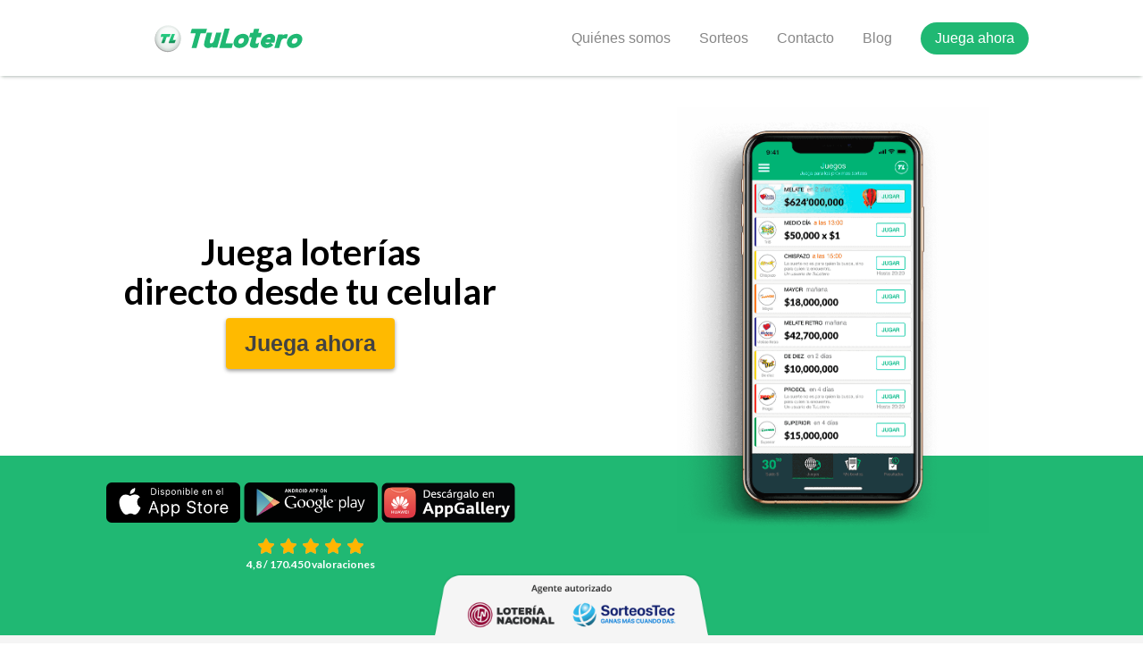

--- FILE ---
content_type: text/html;charset=utf-8
request_url: https://tulotero.mx/
body_size: 8894
content:
<!DOCTYPE html>
<html lang="es-MX"
      prefix="og: http://ogp.me/ns#">

<head>
  <title>TuLotero | Melate en línea. Comprar Pronósticos y Lotería Nacional
    México.</title>
  <meta charset="UTF-8">
  <meta name="viewport"
        content="width=device-width, initial-scale=1.0, minimum-scale=1.0, maximum-scale=1.0, user-scalable=no">
  <meta name="description"
        content="Con TuLotero podrás jugar a Pronosticos, comprar Lotería Nacional de México y comprobar los resultados de Melate en línea vía app. Descarga la aplicación y juega a la lotería en tu móvil.">
  <meta name="robots" content="noodp">
  <meta name="keywords"
        content="loteria y apuestas,loteria,apuestas en mexico,melate,revancha,revanchita,tris,progol,chispazo">
  
    <meta property="og:locale" content="es_MX">
    <meta property="og:type" content="website">
    <meta property="og:title" content="TuLotero | Tu App Para Jugar Pronósticos y Loterías en México">
    <meta property="og:description" content="TuLotero es una App para jugar a Melate, Metate Retro, Tris, Progol sin comisiones, comprobar sus resultados de Pronósticos y Lotenal desde tu móvil Android y iPhone o vía web. ¡Descárgala!">
    <meta property="og:url" content="https://tulotero.mx">
    <meta property="og:site_name" content="TuLotero | Tu App Para Jugar Pronósticos y Loterías en México">
    <meta property="og:image" content="https://tulotero.mx/images/favicons/card.png">
    <meta property="og:image:width" content="800">
    <meta property="og:image:height" content="418">
  
  
    <meta property="twitter:domain" content="tulotero.mx">
    <meta property="twitter:url" content="https://tulotero.mx">
    <meta name="twitter:card" content="summary_large_image">
    <meta name="twitter:description" content="Con TuLotero podrás jugar a Pronósticos y Loterías de México y comprobar los resultados vía app o web. Descarga la aplicación y juega a la lotería en tu móvil o en nuestra web.">
    <meta name="twitter:title" content="TuLotero | App Para Jugar Loterías y Apuestas en México">
    <meta name="twitter:site" content="@tuloteromx">
    <meta name="twitter:image"
          content="https://tulotero.mx/images/favicons/card.png">
  
  <script>(function (w, d, s, l, i) {
    w[l] = w[l] || [];
    w[l].push({
      'gtm.start':
        new Date().getTime(), event: 'gtm.js'
    });
    var f = d.getElementsByTagName(s)[0],
      j = d.createElement(s), dl = l != 'dataLayer' ? '&l=' + l : '';
    j.async = true;
    j.src =
      'https://www.googletagmanager.com/gtm.js?id=' + i + dl;
    f.parentNode.insertBefore(j, f);
  })(window, document, 'script', 'dataLayer', 'GTM-KKTKXQW');</script>
  <meta name="apple-itunes-app" content="app-id=948041023">
  <link rel="canonical" href="https://tulotero.mx">
  <link rel="alternate"
        type="application/rss+xml"
        title="TuLotero | Tu App Para Jugar Loterías y Apuestas en México » Feed"
        href="https://tulotero.mx/feed">
  <link rel="alternate"
        type="application/rss+xml"
        title="TuLotero | Tu App Para Jugar Loterías y Apuestas en México » RSS de los comentarios"
        href="https://tulotero.mx/comments/feed">
  <link rel="alternate" hreflang="en-us" href="https://tulotero.com">
  <link rel="alternate" hreflang="es-es" href="https://tulotero.es">
  <link rel="alternate" hreflang="es-mx" href="https://tulotero.mx">
  
    <link
      rel="apple-touch-icon"
      type="image/png"
      sizes="60x60"
      href="images/favicons/tl-60x60.png"/>
    <link
      rel="icon"
      type="image/png"
      sizes="76x76"
      href="images/favicons/tl-76x76.png"/>
    <link
      rel="apple-touch-icon"
      type="image/png"
      sizes="76x76"
      href="images/favicons/tl-76x76.png"/>
    <link
      rel="icon"
      type="image/png"
      sizes="114x114"
      href="images/favicons/tl-114x114.png"/>
    <link
      rel="apple-touch-icon"
      type="image/png"
      sizes="114x114"
      href="images/favicons/tl-114x114.png"/>
    <link
      rel="icon"
      type="image/png"
      sizes="120x120"
      href="images/favicons/tl-120x120.png"/>
    <link
      rel="apple-touch-icon"
      type="image/png"
      sizes="120x120"
      href="images/favicons/tl-120x120.png"/>
    <link
      rel="icon"
      type="image/png"
      sizes="144x144"
      href="images/favicons/tl-144x144.png"/>
    <link
      rel="apple-touch-icon"
      type="image/png"
      sizes="144x144"
      href="images/favicons/tl-144x144.png"/>
    <link
      rel="icon"
      type="image/png"
      sizes="152x152"
      href="images/favicons/tl-152x152.png"/>
    <link
      rel="apple-touch-icon"
      type="image/png"
      sizes="152x152"
      href="images/favicons/tl-152x152.png"/>
    <link
      rel="icon"
      type="image/png"
      sizes="180x180"
      href="images/favicons/tl-180x180.png"/>
    <link
      rel="apple-touch-icon"
      type="image/png"
      sizes="180x180"
      href="images/favicons/tl-180x180.png"/>
  

  <script type="application/ld+json">
    {
      "@context": "http:\/\/schema.org",
      "@type": "Organization",
      "url": "https:\/\/tulotero.mx",
      "sameAs": [
        "https:\/\/www.facebook.com\/tuloteromx",
        "https:\/\/www.linkedin.com\/company\/tu-lotero",
        "https:\/\/www.youtube.com\/channel\/UCU9Z7f_tjjYbAiWtiIhYo4Q",
        "https:\/\/twitter.com\/tuloteromx"
      ],
      "name": "TuLotero",
      "logo": "http:\/\/tulotero.es\/wp-content\/themes\/tulotero\/images\/logo.png"
    }

  </script>
  <script type="application/ld+json">
    {
      "@context": "http://schema.org",
      "@type": "SoftwareApplication",
      "name": "TuLotero",
      "operatingSystem": "ANDROID",
      "applicationCategory": "http://schema.org/AppEntertainment"
    }

  </script>
<link href="css/mexicoindex.c4a206f326a4296d080b.css" rel="stylesheet"></head>

<body>
<img id="preload-img" src="./assets/img/mexico/bg-cabecera-melate-mobile.jpg" style="display: none;">
<div data-scroll-detector
     data-scroll-detector-top="hide"
     data-scroll-detector-middle="show"
     data-scroll-detector-bottom="hide"
     class="floating-anchor">
  <a href="#"
     class="btn btn-primary btn-type-1 btn-lg btn-round-lg floating-button"
     fb-redirect
     data-device-link
     data-device-link-ios="https://app.appsflyer.com/id948041023?pid=web"
     data-device-link-android="https://tulotero.mx/platform.redirect"
     data-device-link-androidfacebook="https://tulotero.mx/platform.redirect"
     data-device-link-web="https://tulotero.mx/platform.redirect"
     data-device-text
     data-device-text-ios="Descarga ahora"
     data-device-text-android="Juega ahora"
     data-device-text-web="Juega ahora">
    Juega ahora
  </a>
</div>
<div class="header in">
  <header>
    <div>
      <nav class="navbar navbar-toggleable-md fixed-top navbar-light">
        <button class="navbar-toggler navbar-toggler-right"
                type="button"
                data-toggle="collapse"
                data-target="#navbarNav"
                aria-controls="navbarNav"
                aria-expanded="false"
                aria-label="Toggle navigation">
          <span class="navbar-toggler-icon"></span>
        </button>
        <a class="navbar-brand" href="/">
          <img class="img-fluid tl-logo"
               src="assets/img/tulotero-green.svg"
               alt="Logo tulotero">
        </a>
        <div class="collapse navbar-collapse" id="navbarNav">
          <ul class="navbar-nav">
            <li class="nav-item">
              <a class="nav-link" href="acerca-de">Quiénes somos</a>
            </li>
            <li class="nav-item">
              <a class="nav-link" href="sorteos">Sorteos</a>
            </li>
            <li class="nav-item">
              <a class="nav-link" href="contacto">Contacto</a>
            </li>
            <li class="nav-item">
              <a class="nav-link" href="blog">Blog</a>
            </li>
            <li class="nav-item">
              <a href="#"
                 fb-redirect
                 data-device-link
                 data-device-link-ios="https://app.appsflyer.com/id948041023?pid=web"
                 data-device-link-android="https://tulotero.mx/platform.redirect"
                 data-device-link-androidfacebook="https://tulotero.mx/platform.redirect"
                 data-device-link-web="https://tulotero.mx/platform.redirect"
                 data-device-text
                 data-device-text-ios="Descarga ahora"
                 data-device-text-android="Juega ahora"
                 data-device-text-web="Juega ahora"
                 class="btn btn-primary btn-type-1 btn-md btn-round-lg cta-navbar">
                Juega ahora
              </a>
            </li>
          </ul>
        </div>
      </nav>
    </div>
  </header><header>
  <div>
    <nav class="navbar navbar-toggleable-md fixed-top navbar-light">
      <button class="navbar-toggler navbar-toggler-right"
              type="button"
              data-toggle="collapse"
              data-target="#navbarNav"
              aria-controls="navbarNav"
              aria-expanded="false"
              aria-label="Toggle navigation">
        <span class="navbar-toggler-icon"></span>
      </button>
      <a class="navbar-brand" href="/">
        <img class="img-fluid tl-logo"
             src="assets/img/tulotero-green.svg"
             alt="Logo tulotero">
      </a>
      <div class="collapse navbar-collapse" id="navbarNav">
        <ul class="navbar-nav">
          <li class="nav-item">
            <a class="nav-link" href="acerca-de">Quiénes somos</a>
          </li>
          <li class="nav-item">
            <a class="nav-link" href="sorteos">Sorteos</a>
          </li>
          <li class="nav-item">
            <a class="nav-link" href="contacto">Contacto</a>
          </li>
          <li class="nav-item">
            <a class="nav-link" href="blog">Blog</a>
          </li>
          <li class="nav-item">
            <a href="#"
               fb-redirect
               data-device-link
               data-device-link-ios="https://app.appsflyer.com/id948041023?pid=web"
               data-device-link-android="https://tulotero.mx/platform.redirect"
               data-device-link-androidfacebook="https://tulotero.mx/platform.redirect"
               data-device-link-web="https://tulotero.mx/platform.redirect"
               data-device-text
               data-device-text-ios="Descarga ahora"
               data-device-text-android="Juega ahora"
               data-device-text-web="Juega ahora"
               class="btn btn-primary btn-type-1 btn-md btn-round-lg cta-navbar">
              Juega ahora
            </a>
          </li>
        </ul>
      </div>
    </nav>
  </div>
</header>
  <div class="main-header">
    <div class="container full-sm">
      <div class="row">
        <div class="col main-header-text text-center">
          <div class="main-header-bg">
            <h1>Juega loterías <br> directo desde tu celular</h1>
            <a href="#"
               fb-redirect
               data-device-link
               data-device-link-ios="https://app.appsflyer.com/id948041023?pid=web"
               data-device-link-android="https://tulotero.mx/platform.redirect"
               data-device-link-androidfacebook="https://tulotero.mx/platform.redirect"
               data-device-link-web="https://tulotero.mx/platform.redirect"
               data-device-text
               data-device-text-ios="Descarga ahora"
               data-device-text-android="Juega ahora"
               data-device-text-web="Juega ahora"
               class="btn btn-type-1 contrast">
              Juega ahora
            </a>
          </div>
          <div class="app-section">
            <div class="app-download">
              <a href="//app.appsflyer.com/id948041023?pid=web"
                 onclick="dataLayer.push({'event': 'install_button_ios'});">
                <img src="assets/img/app-market/ios-black.png"
                     alt="Descargar app tulotero iphone">
              </a>
              <a href="https://tulotero.mx/descarga-android" target="_blank">
                <img data-lazy-load
                     data-lazy-load-img="assets/img/app-market/google-play.png"
                     alt="Descargar app tulotero android">
              </a>
              <a href="https://tulotero.onelink.me/44uy/96288db5" target="_blank">
                <img data-lazy-load
                     data-lazy-load-img="assets/img/app-market/app-gallery-black.png"
                     alt="Descargar app tulotero huawei">
              </a>
            </div>
            <div class="appstore-rating">
              <div class="star-rating">
                <div class="unrated-row">
                  <i class="icon-estrella-icon unrated"></i><i class="icon-estrella-icon unrated"></i><i class="icon-estrella-icon unrated"></i><i class="icon-estrella-icon unrated"></i><i class="icon-estrella-icon unrated"></i>
                </div>
                <div class="rated-row" style="width:121.547403335571289062500px;">
                  <i class="icon-estrella-icon rated"></i><i class="icon-estrella-icon rated"></i><i class="icon-estrella-icon rated"></i><i class="icon-estrella-icon rated"></i><i class="icon-estrella-icon rated"></i>
                </div>
              </div>
              <div class="review-amount">4,8 / 170.450 valoraciones</div>
            </div>
          </div>
        </div>
        <div class="col text-center hidden-sm-down">
          <img class="img-fluid" src="assets/img/mexico/iphone-portada-mx.png" alt="Iphone Tulotero">
        </div>
      </div>
    </div>
  </div>
  <img class="authorized-agent"
       src="assets/img/mexico/agente-autorizado6.png"
       alt="Logo agente autorizado">
</div>
<div class="slider results">
  <a href="#"
     class="slider-arrow"
     data-slide
     data-slide-id="results"
     data-slide-action="prev">
    <i class="icon-thin-arrow-left-icon"></i>
  </a>
  <div class="slider-rail">
    <div class="slider-wrap"
         data-slider
         data-slider-id="results"
         data-slider-minmargin="10">
      <a class="slider-box results-item" fb-redirect
         data-device-link
         data-device-link-ios="https://app.appsflyer.com/id948041023?pid=web"
         data-device-link-android="https://tulotero.mx/platform.redirect"
         data-device-link-androidfacebook="https://tulotero.mx/platform.redirect"
         data-device-link-web="https://tulotero.mx/platform.redirect">
        <div class="results-item-logo">
          <img class="game-logo"
               src="assets/img/mexico/juegos/zodiaco_especial.png"
               alt="ZODIACO ESPECIAL">
        </div>
        <div class="results-item-info">
          <span class="time">A las 20:00</span>
          
          <span class="jackpot">$ 11,000,000</span>
        </div>
      </a><a class="slider-box results-item" fb-redirect
         data-device-link
         data-device-link-ios="https://app.appsflyer.com/id948041023?pid=web"
         data-device-link-android="https://tulotero.mx/platform.redirect"
         data-device-link-androidfacebook="https://tulotero.mx/platform.redirect"
         data-device-link-web="https://tulotero.mx/platform.redirect">
        <div class="results-item-logo">
          <img class="game-logo"
               src="assets/img/mexico/juegos/melate_play.png"
               alt="MELATE">
        </div>
        <div class="results-item-info">
          <span class="time">A las 21:15</span>
          
          <span class="jackpot">$ 394,100,000</span>
        </div>
      </a><a class="slider-box results-item" fb-redirect
         data-device-link
         data-device-link-ios="https://app.appsflyer.com/id948041023?pid=web"
         data-device-link-android="https://tulotero.mx/platform.redirect"
         data-device-link-androidfacebook="https://tulotero.mx/platform.redirect"
         data-device-link-web="https://tulotero.mx/platform.redirect">
        <div class="results-item-logo">
          <img class="game-logo"
               src="assets/img/mexico/juegos/tris.png"
               alt="MEDIO DÍA">
        </div>
        <div class="results-item-info">
          <span class="time">A las 13:00</span>
          <span class="jackpot">$50,000 x $1</span>
          
        </div>
      </a><a class="slider-box results-item" fb-redirect
         data-device-link
         data-device-link-ios="https://app.appsflyer.com/id948041023?pid=web"
         data-device-link-android="https://tulotero.mx/platform.redirect"
         data-device-link-androidfacebook="https://tulotero.mx/platform.redirect"
         data-device-link-web="https://tulotero.mx/platform.redirect">
        <div class="results-item-logo">
          <img class="game-logo"
               src="assets/img/mexico/juegos/chispazo.png"
               alt="DE LAS TRES">
        </div>
        <div class="results-item-info">
          <span class="time">A las 15:00</span>
          
          <span class="jackpot">---</span>
        </div>
      </a><a class="slider-box results-item" fb-redirect
         data-device-link
         data-device-link-ios="https://app.appsflyer.com/id948041023?pid=web"
         data-device-link-android="https://tulotero.mx/platform.redirect"
         data-device-link-androidfacebook="https://tulotero.mx/platform.redirect"
         data-device-link-web="https://tulotero.mx/platform.redirect">
        <div class="results-item-logo">
          <img class="game-logo"
               src="assets/img/mexico/juegos/progol_media.png"
               alt="PROGOL MS 778">
        </div>
        <div class="results-item-info">
          <span class="time">En 2 días</span>
          
          <span class="jackpot">---</span>
        </div>
      </a><a class="slider-box results-item" fb-redirect
         data-device-link
         data-device-link-ios="https://app.appsflyer.com/id948041023?pid=web"
         data-device-link-android="https://tulotero.mx/platform.redirect"
         data-device-link-androidfacebook="https://tulotero.mx/platform.redirect"
         data-device-link-web="https://tulotero.mx/platform.redirect">
        <div class="results-item-logo">
          <img class="game-logo"
               src="assets/img/mexico/juegos/mayor.png"
               alt="MAYOR">
        </div>
        <div class="results-item-info">
          <span class="time">En 2 días</span>
          
          <span class="jackpot">$ 21,000,000</span>
        </div>
      </a><a class="slider-box results-item" fb-redirect
         data-device-link
         data-device-link-ios="https://app.appsflyer.com/id948041023?pid=web"
         data-device-link-android="https://tulotero.mx/platform.redirect"
         data-device-link-androidfacebook="https://tulotero.mx/platform.redirect"
         data-device-link-web="https://tulotero.mx/platform.redirect">
        <div class="results-item-logo">
          <img class="game-logo"
               src="assets/img/mexico/juegos/gana_gato.png"
               alt="GANA GATO">
        </div>
        <div class="results-item-info">
          <span class="time">En 2 días</span>
          
          <span class="jackpot">$ 379,000</span>
        </div>
      </a><a class="slider-box results-item" fb-redirect
         data-device-link
         data-device-link-ios="https://app.appsflyer.com/id948041023?pid=web"
         data-device-link-android="https://tulotero.mx/platform.redirect"
         data-device-link-androidfacebook="https://tulotero.mx/platform.redirect"
         data-device-link-web="https://tulotero.mx/platform.redirect">
        <div class="results-item-logo">
          <img class="game-logo"
               src="assets/img/mexico/juegos/melate_retro.png"
               alt="MELATE RETRO">
        </div>
        <div class="results-item-info">
          <span class="time">En 2 días</span>
          
          <span class="jackpot">$ 5,700,000</span>
        </div>
      </a><a class="slider-box results-item" fb-redirect
         data-device-link
         data-device-link-ios="https://app.appsflyer.com/id948041023?pid=web"
         data-device-link-android="https://tulotero.mx/platform.redirect"
         data-device-link-androidfacebook="https://tulotero.mx/platform.redirect"
         data-device-link-web="https://tulotero.mx/platform.redirect">
        <div class="results-item-logo">
          <img class="game-logo"
               src="assets/img/mexico/juegos/superior.png"
               alt="SUPERIOR">
        </div>
        <div class="results-item-info">
          <span class="time">En 5 días</span>
          
          <span class="jackpot">$ 17,000,000</span>
        </div>
      </a><a class="slider-box results-item" fb-redirect
         data-device-link
         data-device-link-ios="https://app.appsflyer.com/id948041023?pid=web"
         data-device-link-android="https://tulotero.mx/platform.redirect"
         data-device-link-androidfacebook="https://tulotero.mx/platform.redirect"
         data-device-link-web="https://tulotero.mx/platform.redirect">
        <div class="results-item-logo">
          <img class="game-logo"
               src="assets/img/mexico/juegos/progol_play.png"
               alt="PROGOL 2316">
        </div>
        <div class="results-item-info">
          <span class="time">En 5 días</span>
          
          <span class="jackpot">---</span>
        </div>
      </a><a class="slider-box results-item" fb-redirect
         data-device-link
         data-device-link-ios="https://app.appsflyer.com/id948041023?pid=web"
         data-device-link-android="https://tulotero.mx/platform.redirect"
         data-device-link-androidfacebook="https://tulotero.mx/platform.redirect"
         data-device-link-web="https://tulotero.mx/platform.redirect">
        <div class="results-item-logo">
          <img class="game-logo"
               src="assets/img/mexico/juegos/zodiaco.png"
               alt="ZODIACO">
        </div>
        <div class="results-item-info">
          <span class="time">En 7 días</span>
          
          <span class="jackpot">$ 7,000,000</span>
        </div>
      </a><a class="slider-box results-item" fb-redirect
         data-device-link
         data-device-link-ios="https://app.appsflyer.com/id948041023?pid=web"
         data-device-link-android="https://tulotero.mx/platform.redirect"
         data-device-link-androidfacebook="https://tulotero.mx/platform.redirect"
         data-device-link-web="https://tulotero.mx/platform.redirect">
        <div class="results-item-logo">
          <img class="game-logo"
               src="assets/img/mexico/juegos/aventurat.png"
               alt="AVENTURAT 31">
        </div>
        <div class="results-item-info">
          <span class="time">sáb. 24 ene</span>
          <span class="jackpot">Vuelta al Mundo</span>
          
        </div>
      </a><a class="slider-box results-item" fb-redirect
         data-device-link
         data-device-link-ios="https://app.appsflyer.com/id948041023?pid=web"
         data-device-link-android="https://tulotero.mx/platform.redirect"
         data-device-link-androidfacebook="https://tulotero.mx/platform.redirect"
         data-device-link-web="https://tulotero.mx/platform.redirect">
        <div class="results-item-logo">
          <img class="game-logo"
               src="assets/img/mexico/juegos/dinero_de_x_vida.png"
               alt="DINERO DE X VIDA 13">
        </div>
        <div class="results-item-info">
          <span class="time">sáb. 21 feb</span>
          <span class="jackpot">$1,300 USD/mes</span>
          
        </div>
      </a><a class="slider-box results-item" fb-redirect
         data-device-link
         data-device-link-ios="https://app.appsflyer.com/id948041023?pid=web"
         data-device-link-android="https://tulotero.mx/platform.redirect"
         data-device-link-androidfacebook="https://tulotero.mx/platform.redirect"
         data-device-link-web="https://tulotero.mx/platform.redirect">
        <div class="results-item-logo">
          <img class="game-logo"
               src="assets/img/mexico/juegos/dinero_de_x_vida_digital_love.png"
               alt="DDXV DIGITAL LOVE 4">
        </div>
        <div class="results-item-info">
          <span class="time">mié. 11 mar</span>
          <span class="jackpot">$125 USD/mes</span>
          
        </div>
      </a><a class="slider-box results-item" fb-redirect
         data-device-link
         data-device-link-ios="https://app.appsflyer.com/id948041023?pid=web"
         data-device-link-android="https://tulotero.mx/platform.redirect"
         data-device-link-androidfacebook="https://tulotero.mx/platform.redirect"
         data-device-link-web="https://tulotero.mx/platform.redirect">
        <div class="results-item-logo">
          <img class="game-logo"
               src="assets/img/mexico/juegos/mi_sueno.png"
               alt="MI SUEÑO 34">
        </div>
        <div class="results-item-info">
          <span class="time">sáb. 21 mar</span>
          <span class="jackpot">$188,888/mes</span>
          
        </div>
      </a><a class="slider-box results-item" fb-redirect
         data-device-link
         data-device-link-ios="https://app.appsflyer.com/id948041023?pid=web"
         data-device-link-android="https://tulotero.mx/platform.redirect"
         data-device-link-androidfacebook="https://tulotero.mx/platform.redirect"
         data-device-link-web="https://tulotero.mx/platform.redirect">
        <div class="results-item-logo">
          <img class="game-logo"
               src="assets/img/mexico/juegos/tradicional.png"
               alt="TRADICIONAL 220">
        </div>
        <div class="results-item-info">
          <span class="time">sáb. 20 jun</span>
          <span class="jackpot">Casa Mons Civitas</span>
          
        </div>
      </a><a class="slider-box results-item" fb-redirect
         data-device-link
         data-device-link-ios="https://app.appsflyer.com/id948041023?pid=web"
         data-device-link-android="https://tulotero.mx/platform.redirect"
         data-device-link-androidfacebook="https://tulotero.mx/platform.redirect"
         data-device-link-web="https://tulotero.mx/platform.redirect">
        <div class="results-item-logo">
          <img class="game-logo"
               src="assets/img/mexico/juegos/protouch_play.png"
               alt="PROTOUCH 882">
        </div>
        <div class="results-item-info">
          <span class="time">A las 14:55</span>
          
          <span class="jackpot">$ 2,800,000</span>
        </div>
      </a>
    </div>
  </div>
  <a href="#"
     class="slider-arrow"
     data-slide
     data-slide-id="results"
     data-slide-action="next">
    <i class="icon-thin-arrow-right-icon"></i>
  </a>
  <div class="clearfix"></div>
</div>


<div class="features">
  <img class="features-bg"
       data-scroll-animation
       data-scroll-animation-init="slide-right-init"
       data-scroll-animation-start="slide-right-start"
       data-lazy-load
       data-lazy-load-img="assets/img/mexico/appsweb-v4-mex.jpg"
       alt="Aplicaciones disponibles">
  <div class="container">
    <h2>Únete a la App que revoluciona la lotería</h2>

    <div class="features-items">
      <div class="features-item">
        <div>
          <i class="icon-multidevice-icon"></i>
        </div>
        <div class="features-item-info">
          <span class="features-item-info-title">Juega desde tu móvil</span>
          <span>Disfruta de TuLotero en tu móvil (iOS y Android), y compra en linea Melate,
            Tris, Melate Retro, Chispazo y Progol.</span>
        </div>
      </div>
      <div class="features-item">
        <div>
          <i class="icon-cup-icon"></i>
        </div>
        <div class="features-item-info">
          <span class="features-item-info-title">Premios al instante</span>
          <span>Cobra tus premios directamente en tu cuenta de usuario nada más
            celebrarse el sorteo.</span>
        </div>
      </div>
      <div class="features-item">
        <div>
          <i class="icon-grupo2-icon"></i>
        </div>
        <div class="features-item-info">
          <span class="features-item-info-title">Juega con tus amigos</span>
          <span>Organiza grupos y comparte los boletos con tus amigos. ¡Nunca ha
            sido tan sencillo y divertido jugar a la lotería!</span>
        </div>
      </div>
      <div class="features-item">
        <div>
          <i class="icon-face-icon"></i>
        </div>
        <div class="features-item-info">
          <span class="features-item-info-title">Sin comisiones</span>
          <span>Compra tus boletos sin moverte de casa, al mismo precio que en
            cualquier agencia de Pronósticos.</span>
        </div>
      </div>
      <div class="features-item">
        <div>
          <i class="icon-candado-icon"></i>
        </div>
        <div class="features-item-info">
          <span class="features-item-info-title">100% Segura</span>
          <span>Tus apuestas son procesadas directamente por Pronósticos.</span>
        </div>
      </div>
      <div class="features-item">
        <div>
          <i class="icon-map-mx"></i>
        </div>
        <div class="features-item-info">
          <span class="features-item-info-title">Suscríbete a sorteos</span>
          <span>Con TuLotero podrás jugar a tus números favoritos de forma
            automática</span>
        </div>
      </div>
    </div>
  </div>
</div>

<div class="slider reviews">
  <a href="#"
     class="slider-arrow"
     data-slide
     data-slide-id="reviews"
     data-slide-action="prev">
    <i class="icon-thin-arrow-left-icon"></i>
  </a>

  <div class="slider-rail">
    <div class="slider-wrap"
         data-slider
         data-slider-id="reviews"
         data-slider-minmargin="10">
      <a class="slider-box review-box">
        <div class="review-rating">
          <i class="icon-estrella-icon rated"></i><i class="icon-estrella-icon rated"></i><i class="icon-estrella-icon rated"></i><i class="icon-estrella-icon rated"></i><i class="icon-estrella-icon rated"></i>
        </div>
        <div class="review-title">Tu lotero</div>
        <div class="review-text">Es muy entretenida fácil de usar</div>
        <div class="review-footer">
          <span class="review-author">Pechhuguin</span>,
          <span class="review-date">09/01/2026</span>
        </div>
      </a><a class="slider-box review-box">
        <div class="review-rating">
          <i class="icon-estrella-icon rated"></i><i class="icon-estrella-icon rated"></i><i class="icon-estrella-icon rated"></i><i class="icon-estrella-icon rated"></i><i class="icon-estrella-icon rated"></i>
        </div>
        <div class="review-title">Excelente aplicación</div>
        <div class="review-text">Muy fácil de usar y tiene de todo !!</div>
        <div class="review-footer">
          <span class="review-author">fitipoldo</span>,
          <span class="review-date">09/01/2026</span>
        </div>
      </a><a class="slider-box review-box">
        <div class="review-rating">
          <i class="icon-estrella-icon rated"></i><i class="icon-estrella-icon rated"></i><i class="icon-estrella-icon rated"></i><i class="icon-estrella-icon rated"></i><i class="icon-estrella-icon rated"></i>
        </div>
        <div class="review-title">Mi opinión</div>
        <div class="review-text">Práctica y fácil de usar</div>
        <div class="review-footer">
          <span class="review-author">rocioma7</span>,
          <span class="review-date">08/01/2026</span>
        </div>
      </a><a class="slider-box review-box">
        <div class="review-rating">
          <i class="icon-estrella-icon rated"></i><i class="icon-estrella-icon rated"></i><i class="icon-estrella-icon rated"></i><i class="icon-estrella-icon rated"></i><i class="icon-estrella-icon rated"></i>
        </div>
        <div class="review-title">Excelente aplicación</div>
        <div class="review-text">Excelente aplicación y servicio</div>
        <div class="review-footer">
          <span class="review-author">danielescobedof</span>,
          <span class="review-date">08/01/2026</span>
        </div>
      </a><a class="slider-box review-box">
        <div class="review-rating">
          <i class="icon-estrella-icon rated"></i><i class="icon-estrella-icon rated"></i><i class="icon-estrella-icon rated"></i><i class="icon-estrella-icon rated"></i><i class="icon-estrella-icon rated"></i>
        </div>
        <div class="review-title">Seguro y Practico</div>
        <div class="review-text">App muy intuitiva, fácil de usar</div>
        <div class="review-footer">
          <span class="review-author">Ovallarta</span>,
          <span class="review-date">08/01/2026</span>
        </div>
      </a><a class="slider-box review-box">
        <div class="review-rating">
          <i class="icon-estrella-icon rated"></i><i class="icon-estrella-icon rated"></i><i class="icon-estrella-icon rated"></i><i class="icon-estrella-icon rated"></i><i class="icon-estrella-icon rated"></i>
        </div>
        <div class="review-title">Me late</div>
        <div class="review-text">Excelente juego</div>
        <div class="review-footer">
          <span class="review-author">Rulas081277</span>,
          <span class="review-date">08/01/2026</span>
        </div>
      </a><a class="slider-box review-box">
        <div class="review-rating">
          <i class="icon-estrella-icon rated"></i><i class="icon-estrella-icon rated"></i><i class="icon-estrella-icon rated"></i><i class="icon-estrella-icon rated"></i><i class="icon-estrella-icon rated"></i>
        </div>
        <div class="review-title">Fácil y divertido</div>
        <div class="review-text">Amo la lotería Mexicana</div>
        <div class="review-footer">
          <span class="review-author">Neniusx</span>,
          <span class="review-date">08/01/2026</span>
        </div>
      </a><a class="slider-box review-box">
        <div class="review-rating">
          <i class="icon-estrella-icon rated"></i><i class="icon-estrella-icon rated"></i><i class="icon-estrella-icon rated"></i><i class="icon-estrella-icon rated"></i><i class="icon-estrella-icon rated"></i>
        </div>
        <div class="review-title">Seguro y fácil</div>
        <div class="review-text">Me siento segura en la app me da los avisos correctos y justo a tiempo, me encanta</div>
        <div class="review-footer">
          <span class="review-author">Abrilita85</span>,
          <span class="review-date">07/01/2026</span>
        </div>
      </a><a class="slider-box review-box">
        <div class="review-rating">
          <i class="icon-estrella-icon rated"></i><i class="icon-estrella-icon rated"></i><i class="icon-estrella-icon rated"></i><i class="icon-estrella-icon rated"></i><i class="icon-estrella-icon rated"></i>
        </div>
        <div class="review-title">Excelente</div>
        <div class="review-text">Buena aplicacion muy estable y confiable</div>
        <div class="review-footer">
          <span class="review-author">Edgaram55</span>,
          <span class="review-date">07/01/2026</span>
        </div>
      </a><a class="slider-box review-box">
        <div class="review-rating">
          <i class="icon-estrella-icon rated"></i><i class="icon-estrella-icon rated"></i><i class="icon-estrella-icon rated"></i><i class="icon-estrella-icon rated"></i><i class="icon-estrella-icon rated"></i>
        </div>
        <div class="review-title">Genial</div>
        <div class="review-text">Muy buena aplicación, entendible y entretenida</div>
        <div class="review-footer">
          <span class="review-author">Mobady</span>,
          <span class="review-date">06/01/2026</span>
        </div>
      </a><a class="slider-box review-box">
        <div class="review-rating">
          <i class="icon-estrella-icon rated"></i><i class="icon-estrella-icon rated"></i><i class="icon-estrella-icon rated"></i><i class="icon-estrella-icon rated"></i><i class="icon-estrella-icon rated"></i>
        </div>
        <div class="review-title">Excelente</div>
        <div class="review-text">Pensé era fake y es app oficial ! Es lo mejor que he encontrado</div>
        <div class="review-footer">
          <span class="review-author">Tonatiti</span>,
          <span class="review-date">06/01/2026</span>
        </div>
      </a><a class="slider-box review-box">
        <div class="review-rating">
          <i class="icon-estrella-icon rated"></i><i class="icon-estrella-icon rated"></i><i class="icon-estrella-icon rated"></i><i class="icon-estrella-icon rated"></i><i class="icon-estrella-icon rated"></i>
        </div>
        <div class="review-title">Lotero</div>
        <div class="review-text">Ayudemos a no más contaminación, ósea que es mejor utilizar la aplicación</div>
        <div class="review-footer">
          <span class="review-author">Yo tu y nosotros</span>,
          <span class="review-date">06/01/2026</span>
        </div>
      </a><a class="slider-box review-box">
        <div class="review-rating">
          <i class="icon-estrella-icon rated"></i><i class="icon-estrella-icon rated"></i><i class="icon-estrella-icon rated"></i><i class="icon-estrella-icon rated"></i><i class="icon-estrella-icon rated"></i>
        </div>
        <div class="review-title">Súper aplicación</div>
        <div class="review-text">Muy fácil jugar, siempre disponible. Fácil de cobrar los premios.</div>
        <div class="review-footer">
          <span class="review-author">Eri Lara</span>,
          <span class="review-date">06/01/2026</span>
        </div>
      </a><a class="slider-box review-box">
        <div class="review-rating">
          <i class="icon-estrella-icon rated"></i><i class="icon-estrella-icon rated"></i><i class="icon-estrella-icon rated"></i><i class="icon-estrella-icon rated"></i><i class="icon-estrella-icon rated"></i>
        </div>
        <div class="review-title">Buena</div>
        <div class="review-text">Muy fácil de usar</div>
        <div class="review-footer">
          <span class="review-author">Lili Zuñiga</span>,
          <span class="review-date">06/01/2026</span>
        </div>
      </a><a class="slider-box review-box">
        <div class="review-rating">
          <i class="icon-estrella-icon rated"></i><i class="icon-estrella-icon rated"></i><i class="icon-estrella-icon rated"></i><i class="icon-estrella-icon rated"></i><i class="icon-estrella-icon rated"></i>
        </div>
        <div class="review-title">Muy buena</div>
        <div class="review-text">La recomiendo</div>
        <div class="review-footer">
          <span class="review-author">Vladimir Martínez 92</span>,
          <span class="review-date">06/01/2026</span>
        </div>
      </a><a class="slider-box review-box">
        <div class="review-rating">
          <i class="icon-estrella-icon rated"></i><i class="icon-estrella-icon rated"></i><i class="icon-estrella-icon rated"></i><i class="icon-estrella-icon rated"></i><i class="icon-estrella-icon rated"></i>
        </div>
        <div class="review-title">TuLotero</div>
        <div class="review-text">Excelente alternativa para el juego; aunque jamás he ganado, y espero que si algún día le pego al premio mayor cumplan y me lo paguen…</div>
        <div class="review-footer">
          <span class="review-author">Carlosbrother</span>,
          <span class="review-date">06/01/2026</span>
        </div>
      </a><a class="slider-box review-box">
        <div class="review-rating">
          <i class="icon-estrella-icon rated"></i><i class="icon-estrella-icon rated"></i><i class="icon-estrella-icon rated"></i><i class="icon-estrella-icon rated"></i><i class="icon-estrella-icon rated"></i>
        </div>
        <div class="review-title">Bien</div>
        <div class="review-text">Buena</div>
        <div class="review-footer">
          <span class="review-author">cvhues</span>,
          <span class="review-date">06/01/2026</span>
        </div>
      </a><a class="slider-box review-box">
        <div class="review-rating">
          <i class="icon-estrella-icon rated"></i><i class="icon-estrella-icon rated"></i><i class="icon-estrella-icon rated"></i><i class="icon-estrella-icon rated"></i><i class="icon-estrella-icon rated"></i>
        </div>
        <div class="review-title">Saludos</div>
        <div class="review-text">Ánimo y arriba</div>
        <div class="review-footer">
          <span class="review-author">AlmonteRamón</span>,
          <span class="review-date">06/01/2026</span>
        </div>
      </a><a class="slider-box review-box">
        <div class="review-rating">
          <i class="icon-estrella-icon rated"></i><i class="icon-estrella-icon rated"></i><i class="icon-estrella-icon rated"></i><i class="icon-estrella-icon rated"></i><i class="icon-estrella-icon rated"></i>
        </div>
        <div class="review-title">Excelente aplicación</div>
        <div class="review-text">Muy intuitiva y fácil de utilizar. Me ha gusta mucho !!</div>
        <div class="review-footer">
          <span class="review-author">Betapequito</span>,
          <span class="review-date">06/01/2026</span>
        </div>
      </a><a class="slider-box review-box">
        <div class="review-rating">
          <i class="icon-estrella-icon rated"></i><i class="icon-estrella-icon rated"></i><i class="icon-estrella-icon rated"></i><i class="icon-estrella-icon rated"></i><i class="icon-estrella-icon rated"></i>
        </div>
        <div class="review-title">La suerte está de mi lado decretado esta!</div>
        <div class="review-text">Sigamos participando hasta pegarle ala suerte !!</div>
        <div class="review-footer">
          <span class="review-author">Meche valle</span>,
          <span class="review-date">06/01/2026</span>
        </div>
      </a><a class="slider-box review-box">
        <div class="review-rating">
          <i class="icon-estrella-icon rated"></i><i class="icon-estrella-icon rated"></i><i class="icon-estrella-icon rated"></i><i class="icon-estrella-icon rated"></i><i class="icon-estrella-icon rated"></i>
        </div>
        <div class="review-title">Sensacional</div>
        <div class="review-text">Práctico</div>
        <div class="review-footer">
          <span class="review-author">Zalma78</span>,
          <span class="review-date">06/01/2026</span>
        </div>
      </a><a class="slider-box review-box">
        <div class="review-rating">
          <i class="icon-estrella-icon rated"></i><i class="icon-estrella-icon rated"></i><i class="icon-estrella-icon rated"></i><i class="icon-estrella-icon rated"></i><i class="icon-estrella-icon rated"></i>
        </div>
        <div class="review-title">Excelente</div>
        <div class="review-text">Espero pronto ganar algún premio, me gusta mucho la aplicación</div>
        <div class="review-footer">
          <span class="review-author">VazbarrAd21</span>,
          <span class="review-date">06/01/2026</span>
        </div>
      </a><a class="slider-box review-box">
        <div class="review-rating">
          <i class="icon-estrella-icon rated"></i><i class="icon-estrella-icon rated"></i><i class="icon-estrella-icon rated"></i><i class="icon-estrella-icon rated"></i><i class="icon-estrella-icon rated"></i>
        </div>
        <div class="review-title">Fácil y divertido</div>
        <div class="review-text">Ya van varios Premios que ganó y en total discreción</div>
        <div class="review-footer">
          <span class="review-author">papirri23232</span>,
          <span class="review-date">06/01/2026</span>
        </div>
      </a><a class="slider-box review-box">
        <div class="review-rating">
          <i class="icon-estrella-icon rated"></i><i class="icon-estrella-icon rated"></i><i class="icon-estrella-icon rated"></i><i class="icon-estrella-icon rated"></i><i class="icon-estrella-icon rated"></i>
        </div>
        <div class="review-title">La quiero mucho</div>
        <div class="review-text">Es muy buena</div>
        <div class="review-footer">
          <span class="review-author">Pepitoxz</span>,
          <span class="review-date">05/01/2026</span>
        </div>
      </a><a class="slider-box review-box">
        <div class="review-rating">
          <i class="icon-estrella-icon rated"></i><i class="icon-estrella-icon rated"></i><i class="icon-estrella-icon rated"></i><i class="icon-estrella-icon rated"></i><i class="icon-estrella-icon rated"></i>
        </div>
        <div class="review-title">Muy eficiente</div>
        <div class="review-text">Me gusta mucho la aplicación. Es sencilla de usar</div>
        <div class="review-footer">
          <span class="review-author">Usuariobenjamin</span>,
          <span class="review-date">05/01/2026</span>
        </div>
      </a><a class="slider-box review-box">
        <div class="review-rating">
          <i class="icon-estrella-icon rated"></i><i class="icon-estrella-icon rated"></i><i class="icon-estrella-icon rated"></i><i class="icon-estrella-icon rated"></i><i class="icon-estrella-icon rated"></i>
        </div>
        <div class="review-title">Gracias</div>
        <div class="review-text">Me encanta la app</div>
        <div class="review-footer">
          <span class="review-author">perropeludochaparto</span>,
          <span class="review-date">05/01/2026</span>
        </div>
      </a><a class="slider-box review-box">
        <div class="review-rating">
          <i class="icon-estrella-icon rated"></i><i class="icon-estrella-icon rated"></i><i class="icon-estrella-icon rated"></i><i class="icon-estrella-icon rated"></i><i class="icon-estrella-icon rated"></i>
        </div>
        <div class="review-title">Excelente</div>
        <div class="review-text">Excelente</div>
        <div class="review-footer">
          <span class="review-author">100% fraude</span>,
          <span class="review-date">05/01/2026</span>
        </div>
      </a><a class="slider-box review-box">
        <div class="review-rating">
          <i class="icon-estrella-icon rated"></i><i class="icon-estrella-icon rated"></i><i class="icon-estrella-icon rated"></i><i class="icon-estrella-icon rated"></i><i class="icon-estrella-icon rated"></i>
        </div>
        <div class="review-title">Suerte</div>
        <div class="review-text">Good look</div>
        <div class="review-footer">
          <span class="review-author">Tony Mtz Alma</span>,
          <span class="review-date">05/01/2026</span>
        </div>
      </a><a class="slider-box review-box">
        <div class="review-rating">
          <i class="icon-estrella-icon rated"></i><i class="icon-estrella-icon rated"></i><i class="icon-estrella-icon rated"></i><i class="icon-estrella-icon rated"></i><i class="icon-estrella-icon rated"></i>
        </div>
        <div class="review-title">Excelente</div>
        <div class="review-text">Muy seguro y fácil de jugar</div>
        <div class="review-footer">
          <span class="review-author">jaibo61</span>,
          <span class="review-date">05/01/2026</span>
        </div>
      </a><a class="slider-box review-box">
        <div class="review-rating">
          <i class="icon-estrella-icon rated"></i><i class="icon-estrella-icon rated"></i><i class="icon-estrella-icon rated"></i><i class="icon-estrella-icon rated"></i><i class="icon-estrella-icon rated"></i>
        </div>
        <div class="review-title">Muy bien</div>
        <div class="review-text">Te ahorras la vuelta al módulo de la lotería o melate</div>
        <div class="review-footer">
          <span class="review-author">CincuentonOpina</span>,
          <span class="review-date">05/01/2026</span>
        </div>
      </a><a class="slider-box review-box">
        <div class="review-rating">
          <i class="icon-estrella-icon rated"></i><i class="icon-estrella-icon rated"></i><i class="icon-estrella-icon rated"></i><i class="icon-estrella-icon rated"></i><i class="icon-estrella-icon rated"></i>
        </div>
        <div class="review-title">Excelente</div>
        <div class="review-text">Excelente</div>
        <div class="review-footer">
          <span class="review-author">George Díaz</span>,
          <span class="review-date">05/01/2026</span>
        </div>
      </a><a class="slider-box review-box">
        <div class="review-rating">
          <i class="icon-estrella-icon rated"></i><i class="icon-estrella-icon rated"></i><i class="icon-estrella-icon rated"></i><i class="icon-estrella-icon rated"></i><i class="icon-estrella-icon rated"></i>
        </div>
        <div class="review-title">Me gusta mucho</div>
        <div class="review-text">Me gusta</div>
        <div class="review-footer">
          <span class="review-author">dgm mayans</span>,
          <span class="review-date">05/01/2026</span>
        </div>
      </a><a class="slider-box review-box">
        <div class="review-rating">
          <i class="icon-estrella-icon rated"></i><i class="icon-estrella-icon rated"></i><i class="icon-estrella-icon rated"></i><i class="icon-estrella-icon rated"></i><i class="icon-estrella-icon rated"></i>
        </div>
        <div class="review-title">La suerte a un click</div>
        <div class="review-text">Me parece una plataforma excelente y nos evita problemas en andar buscando los sitios oficiales de distribución Melate.</div>
        <div class="review-footer">
          <span class="review-author">Arthurmik</span>,
          <span class="review-date">04/01/2026</span>
        </div>
      </a><a class="slider-box review-box">
        <div class="review-rating">
          <i class="icon-estrella-icon rated"></i><i class="icon-estrella-icon rated"></i><i class="icon-estrella-icon rated"></i><i class="icon-estrella-icon rated"></i><i class="icon-estrella-icon rated"></i>
        </div>
        <div class="review-title">Fácil</div>
        <div class="review-text">Es muy fácil de usar, no requiere atajos o algo que se le pueda considerar complicado, así que también es muy fácil de entender.</div>
        <div class="review-footer">
          <span class="review-author">AGR1864</span>,
          <span class="review-date">04/01/2026</span>
        </div>
      </a><a class="slider-box review-box">
        <div class="review-rating">
          <i class="icon-estrella-icon rated"></i><i class="icon-estrella-icon rated"></i><i class="icon-estrella-icon rated"></i><i class="icon-estrella-icon rated"></i><i class="icon-estrella-icon rated"></i>
        </div>
        <div class="review-title">Hazlo ya</div>
        <div class="review-text">Genial está app</div>
        <div class="review-footer">
          <span class="review-author">Annita$$$$</span>,
          <span class="review-date">04/01/2026</span>
        </div>
      </a><a class="slider-box review-box">
        <div class="review-rating">
          <i class="icon-estrella-icon rated"></i><i class="icon-estrella-icon rated"></i><i class="icon-estrella-icon rated"></i><i class="icon-estrella-icon rated"></i><i class="icon-estrella-icon rated"></i>
        </div>
        <div class="review-title">Fácil de usar</div>
        <div class="review-text">Muy fácil y práctica</div>
        <div class="review-footer">
          <span class="review-author">AAO80</span>,
          <span class="review-date">04/01/2026</span>
        </div>
      </a><a class="slider-box review-box">
        <div class="review-rating">
          <i class="icon-estrella-icon rated"></i><i class="icon-estrella-icon rated"></i><i class="icon-estrella-icon rated"></i><i class="icon-estrella-icon rated"></i><i class="icon-estrella-icon rated"></i>
        </div>
        <div class="review-title">Lotería al alcance</div>
        <div class="review-text">Está genial probar suerte por este medio sin necesidad de salir de casa</div>
        <div class="review-footer">
          <span class="review-author">Dma3189</span>,
          <span class="review-date">04/01/2026</span>
        </div>
      </a><a class="slider-box review-box">
        <div class="review-rating">
          <i class="icon-estrella-icon rated"></i><i class="icon-estrella-icon rated"></i><i class="icon-estrella-icon rated"></i><i class="icon-estrella-icon rated"></i><i class="icon-estrella-icon rated"></i>
        </div>
        <div class="review-title">Excelente</div>
        <div class="review-text">Muy buena la aplicación</div>
        <div class="review-footer">
          <span class="review-author">Naigno10@</span>,
          <span class="review-date">04/01/2026</span>
        </div>
      </a><a class="slider-box review-box">
        <div class="review-rating">
          <i class="icon-estrella-icon rated"></i><i class="icon-estrella-icon rated"></i><i class="icon-estrella-icon rated"></i><i class="icon-estrella-icon rated"></i><i class="icon-estrella-icon rated"></i>
        </div>
        <div class="review-title">Práctico</div>
        <div class="review-text">Te avisa todo</div>
        <div class="review-footer">
          <span class="review-author">itzibr</span>,
          <span class="review-date">04/01/2026</span>
        </div>
      </a><a class="slider-box review-box">
        <div class="review-rating">
          <i class="icon-estrella-icon rated"></i><i class="icon-estrella-icon rated"></i><i class="icon-estrella-icon rated"></i><i class="icon-estrella-icon rated"></i><i class="icon-estrella-icon rated"></i>
        </div>
        <div class="review-title">Me gusta</div>
        <div class="review-text">Fácil de entender</div>
        <div class="review-footer">
          <span class="review-author">Princesa Kenia</span>,
          <span class="review-date">04/01/2026</span>
        </div>
      </a><a class="slider-box review-box">
        <div class="review-rating">
          <i class="icon-estrella-icon rated"></i><i class="icon-estrella-icon rated"></i><i class="icon-estrella-icon rated"></i><i class="icon-estrella-icon rated"></i><i class="icon-estrella-icon rated"></i>
        </div>
        <div class="review-title">Muy buena</div>
        <div class="review-text">Me ahorro tiempo de ir a buscar boletos físicos</div>
        <div class="review-footer">
          <span class="review-author">Janette.1487@gmail</span>,
          <span class="review-date">04/01/2026</span>
        </div>
      </a><a class="slider-box review-box">
        <div class="review-rating">
          <i class="icon-estrella-icon rated"></i><i class="icon-estrella-icon rated"></i><i class="icon-estrella-icon rated"></i><i class="icon-estrella-icon rated"></i><i class="icon-estrella-icon unrated"></i>
        </div>
        <div class="review-title">Si Pagan</div>
        <div class="review-text">Aún no he ganado algún premio mayor pero los premios de 2mil o 3 mil si los pagan</div>
        <div class="review-footer">
          <span class="review-author">xPuaz</span>,
          <span class="review-date">04/01/2026</span>
        </div>
      </a><a class="slider-box review-box">
        <div class="review-rating">
          <i class="icon-estrella-icon rated"></i><i class="icon-estrella-icon rated"></i><i class="icon-estrella-icon rated"></i><i class="icon-estrella-icon rated"></i><i class="icon-estrella-icon rated"></i>
        </div>
        <div class="review-title">Excelente</div>
        <div class="review-text">Muy intuitiva y maravillosa aplicación y práctica para concursar en todo momento.</div>
        <div class="review-footer">
          <span class="review-author">Javi yo soy</span>,
          <span class="review-date">03/01/2026</span>
        </div>
      </a><a class="slider-box review-box">
        <div class="review-rating">
          <i class="icon-estrella-icon rated"></i><i class="icon-estrella-icon rated"></i><i class="icon-estrella-icon rated"></i><i class="icon-estrella-icon rated"></i><i class="icon-estrella-icon rated"></i>
        </div>
        <div class="review-title">Buena</div>
        <div class="review-text">Buena aplicación</div>
        <div class="review-footer">
          <span class="review-author">Dacanbbb</span>,
          <span class="review-date">03/01/2026</span>
        </div>
      </a><a class="slider-box review-box">
        <div class="review-rating">
          <i class="icon-estrella-icon rated"></i><i class="icon-estrella-icon rated"></i><i class="icon-estrella-icon rated"></i><i class="icon-estrella-icon rated"></i><i class="icon-estrella-icon rated"></i>
        </div>
        <div class="review-title">Buena opción</div>
        <div class="review-text">Me parece cómodo comprar desde esta app</div>
        <div class="review-footer">
          <span class="review-author">cum3d</span>,
          <span class="review-date">03/01/2026</span>
        </div>
      </a><a class="slider-box review-box">
        <div class="review-rating">
          <i class="icon-estrella-icon rated"></i><i class="icon-estrella-icon rated"></i><i class="icon-estrella-icon rated"></i><i class="icon-estrella-icon rated"></i><i class="icon-estrella-icon rated"></i>
        </div>
        <div class="review-title">Me gusta</div>
        <div class="review-text">Fácil de jugar</div>
        <div class="review-footer">
          <span class="review-author">Lninj</span>,
          <span class="review-date">03/01/2026</span>
        </div>
      </a><a class="slider-box review-box">
        <div class="review-rating">
          <i class="icon-estrella-icon rated"></i><i class="icon-estrella-icon rated"></i><i class="icon-estrella-icon rated"></i><i class="icon-estrella-icon rated"></i><i class="icon-estrella-icon rated"></i>
        </div>
        <div class="review-title">Genial</div>
        <div class="review-text">Me encanta</div>
        <div class="review-footer">
          <span class="review-author">Karl Aylin</span>,
          <span class="review-date">03/01/2026</span>
        </div>
      </a><a class="slider-box review-box">
        <div class="review-rating">
          <i class="icon-estrella-icon rated"></i><i class="icon-estrella-icon rated"></i><i class="icon-estrella-icon rated"></i><i class="icon-estrella-icon rated"></i><i class="icon-estrella-icon rated"></i>
        </div>
        <div class="review-title">Moderna y rápida</div>
        <div class="review-text">Una manera muy interesante de jugar, confiable y segura.</div>
        <div class="review-footer">
          <span class="review-author">Rereno1</span>,
          <span class="review-date">02/01/2026</span>
        </div>
      </a>
    </div>
  </div>

  <a href="#"
     class="slider-arrow"
     data-slide
     data-slide-id="reviews"
     data-slide-action="next">
    <i class="icon-thin-arrow-right-icon"></i>
  </a>
</div>

<div class="bg">
  <img data-parallax data-parallax-percent="0.25"
       data-lazy-load
       data-lazy-load-img="assets/img/mexico/fondo-chica-v6-mex.jpg"
       alt="Fondo chica usando TuLotero">
</div>


<div class="spots">
  <div class="spots-title">
    <h2>Últimos Spots</h2>
  </div>
  <div class="spots-items">
    <div data-slider data-slider-id="spots">
      <div class="spots-item">
        <iframe width="560" height="315"
                src="//www.youtube.com/embed/T9nuuYrQOf0?rel=0&amp;showinfo=0"
                frameborder="0" allowfullscreen></iframe>
        <div class="spots-item-content">
          <h3>Truco para no perder la Suerte por el Capi</h3>
          <p>"El Capi" nos presenta su truco para no perder la Suerte</p>
        </div>
      </div>
      <div class="spots-item">
        <iframe width="560" height="315"
                src="//www.youtube.com/embed/n_AJ9OYylNU?rel=0&amp;showinfo=0"
                frameborder="0" allowfullscreen></iframe>
        <div class="spots-item-content">
          <h3>Natalia Telléz nos cuenta un secreto</h3>
          <p>🍀 Esos millones de pesos nos están esperando </p>
        </div>
      </div>
      <div class="spots-item">
        <iframe width="560" height="315"
                src="//www.youtube.com/embed/yE8WlO92bvI?rel=0&amp;showinfo=0"
                frameborder="0" allowfullscreen></iframe>
        <div class="spots-item-content">
          <h3>Adrián Uribe nos muestra el tono de la suerte</h3>
          <p>🍀 ¿Aún no lo reconoces?</p>
        </div>
      </div>
    </div>
  </div>
  <div class="pagination">
    <div data-slider-page
         data-slider-page-id="spots"
         data-slider-page-class="pagination-circle">
    </div>
  </div>
  <div class="clearfix"></div>
</div>

<div class="blog">
  <div class="container">
    <div class="blog-title">
      <h2>Infórmate en nuestra sección de noticias</h2>
    </div>
    <div class="blog-items">
      <div class="blog-item" data-scroll-animation
           data-scroll-animation-init="slide-bottom-init"
           data-scroll-animation-start="slide-bottom-start">
        <a href="https://tulotero.mx/2026/01/09/sorteo-zodiaco-loteria-cachitos-conmemorativos-de-los-mundiales/">
          <img data-lazy-load alt="" data-lazy-load-img="https://static.mx.tulotero.net/images/news/1591_1767964503116.jpg">
        </a>
        <div class="blog-item-content">
          <h3>¡El Sorteo Zodiaco Especial rinde homenaje a los Mundiales históricos de México!</h3>
          <div class="blog-item-link">
            <a href="https://tulotero.mx/2026/01/09/sorteo-zodiaco-loteria-cachitos-conmemorativos-de-los-mundiales/">Seguir leyendo</a>
          </div>
        </div>
      </div>
      <div class="blog-item" data-scroll-animation
           data-scroll-animation-init="slide-bottom-init"
           data-scroll-animation-start="slide-bottom-start">
        <a href="">
          <img data-lazy-load alt="" data-lazy-load-img="https://static.mx.tulotero.net/images/news/1581_1767632216035.jpg">
        </a>
        <div class="blog-item-content">
          <h3>¡¡Hemos dado el PREMIO MAYOR!! ¡Felicidades a los Ganadores!</h3>
          <div class="blog-item-link">
            <a href="">Seguir leyendo</a>
          </div>
        </div>
      </div>
      <div class="blog-item" data-scroll-animation
           data-scroll-animation-init="slide-bottom-init"
           data-scroll-animation-start="slide-bottom-start">
        <a href="https://tulotero.mx/2026/01/05/vuelve-el-sorteo-de-reyes/">
          <img data-lazy-load alt="" data-lazy-load-img="https://static.mx.tulotero.net/images/news/1547_1767168487816.jpg">
        </a>
        <div class="blog-item-content">
          <h3>¡Los Reyes Magos están en camino! ¿Tienes preparado tu cachito?</h3>
          <div class="blog-item-link">
            <a href="https://tulotero.mx/2026/01/05/vuelve-el-sorteo-de-reyes/">Seguir leyendo</a>
          </div>
        </div>
      </div>
    </div>
    <div class="blog-access">
      <a href="blog" class="btn btn-lg btn-round-lg btn-type-1-outline">Descubre
        nuestro blog</a>
    </div>
  </div>
</div>

<div class="bg">
  <img data-parallax data-parallax-percent="0.37"
       data-lazy-load
       data-lazy-load-img="assets/img/mexico/amigos-jugando-loteria.jpg"
       alt="Fondo amigos jugando a la lotería en TuLotero">
</div>


<div class="booths">
  <div class="booths-content">
    <h2>Agente autorizado por el gobierno</h2>
    <p>TuLotero es un agente autorizado por Pronósticos para la asistencia
      pública con los números 701800001 al 701800025 bajo el nombre de TuLotero
      México S.A. de C.V.
    </p>
  </div>
  <div class="booths-content">
    <img data-lazy-load data-lazy-load-img="assets/img/mexico/pronosticos-lotenal-tec-logos-v3.png"
         class="img-fluid"
         alt="Pronosticos lotenal">
  </div>
</div>


<div class="apps">
  <div class="apps-content">
    <h2>¡Descarga la app!</h2>
    <p>
      Y únete a miles de usuarios que ya disfrutan de las ventajas de
      poder
      adquirir lotería desde cualquier lugar.
    </p>
    <div class="apps-links"
         data-scroll-animation
         data-scroll-animation-init="slide-bottom-init"
         data-scroll-animation-start="slide-bottom-start">
      <a href="https://app.appsflyer.com/id948041023?pid=web">
        <img src="assets/img/app-market/ios-white.png"
             alt="Descargar app tulotero iphone">
      </a>
      <a href="https://tulotero.mx/descarga-android">
        <img src="assets/img/app-market/android-white.png"
             alt="Descargar app tulotero android">
      </a>
    </div>
  </div>
</div>

<footer class="footer">
  <div class="container">
    <div class="footer-content">
      <div>
        <span class="title">Descubre más...</span>
        <ul>
          <li><a href="blog">Blog</a></li>
          <li><a href="acerca-de">Quiénes somos</a></li>
          <li><a href="juego-responsable">Juego responsable</a></li>
          <li><a href="privacidad">Política de privacidad</a></li>
          <li><a href="aviso-legal">Aviso legal</a></li>
          <li><a href="seguridad">Seguridad</a></li>
          <li><a href="preguntas-frecuentes">FAQ - Preguntas frecuentes</a></li>
          <li><a href="contacto">Contacto</a></li>
        </ul>
      </div>
      <div>
        <span class="title">Sorteos de lotería</span>
        <ul>
          <li><a href="melate">Melate</a></li>
          <li><a href="melate-retro">Melate retro</a></li>
          <li><a href="chispazo">Chispazo</a></li>
          <li><a href="tris">Tri$</a></li>
          <li><a href="ganagato">Ganagato</a></li>
          <li><a href="progol">Progol</a></li>
          <li><a href="progol-media-semana">Progol 1/2 semana</a></li>
          <li><a href="especial">Especial</a></li>
          <li><a href="dediez">De Diez</a></li>
          <li><a href="gordo">Gordito</a></li>
          <li><a href="magno">Magno</a></li>
          <li><a href="mayor">Mayor</a></li>
          <li><a href="superior">Superior</a></li>
          <li><a href="zodiaco">Zodiaco</a></li>
          <li><a href="zodiaco-especial">Zodiaco Especial</a></li>
        </ul>
      </div>
      <div>
        <span class="title">Empieza a jugar</span>
        <ul>
          <li>
            <a href="https://app.appsflyer.com/id948041023?pid=web"
               alt="Jugar en la app de iOS">iOS</a></li>
          <li>
            <a href="https://tulotero.mx/descarga-android"
               alt="Descargar de Google play">Google Play</a></li>
          <li><a href="https://tulotero.mx/platform.redirect"
                 fb-redirect
                 alt="Jugar en la Web de Tulotero">WebApp</a></li>
        </ul>
      </div>
    </div>
    <hr>
    <div class="footer-footer">
      <div>
        <p>
          © <span>2026</span>
          TuLotero México S.A de C.V. Ignacio Ramírez 20 #101ATabacalera, Cuauhtémoc,
          06030 Ciudad de México, CDMX. - Teléfono: <a href="tel:01(55)88980360">01 (55) 88 98 03 60</a> - email:
          <a href="mailTo:info@tulotero.mx">info@tulotero.mx</a>
        </p>
      </div>
      <div>
        <img src="assets/img/mexico/logos-confianza4-mx.png"
             alt="Logo Tulotero seguro">
      </div>
      <div>
        <a href="//www.facebook.com/tuloteromx">
          <i class="icon-facebook-squared-icon"></i>
        </a>
        <a href="//twitter.com/tuloteromx">
          <i class="icon-x_logo"></i>
        </a>
        <a href="//www.instagram.com/tuloteromexico/">
          <i class="icon-instagram-icon"></i>
        </a>
      </div>
    </div>
  </div>
</footer>
<script type="text/javascript" src="scripts/mexicoindex.c4a206f326a4296d080b.js"></script></body>
</html>


--- FILE ---
content_type: application/javascript
request_url: https://tulotero.mx/scripts/mexicoindex.c4a206f326a4296d080b.js
body_size: 74328
content:
!function(t){function e(i){if(n[i])return n[i].exports;var r=n[i]={i:i,l:!1,exports:{}};return t[i].call(r.exports,r,r.exports,e),r.l=!0,r.exports}var n={};e.m=t,e.c=n,e.i=function(t){return t},e.d=function(t,n,i){e.o(t,n)||Object.defineProperty(t,n,{configurable:!1,enumerable:!0,get:i})},e.n=function(t){var n=t&&t.__esModule?function(){return t.default}:function(){return t};return e.d(n,"a",n),n},e.o=function(t,e){return Object.prototype.hasOwnProperty.call(t,e)},e.p="",e(e.s=79)}([function(t,e,n){var i,r;/*!
 * jQuery JavaScript Library v3.7.1
 * https://jquery.com/
 *
 * Copyright OpenJS Foundation and other contributors
 * Released under the MIT license
 * https://jquery.org/license
 *
 * Date: 2023-08-28T13:37Z
 */
!function(e,n){"use strict";"object"==typeof t&&"object"==typeof t.exports?t.exports=e.document?n(e,!0):function(t){if(!t.document)throw new Error("jQuery requires a window with a document");return n(t)}:n(e)}("undefined"!=typeof window?window:this,function(n,o){"use strict";function s(t,e,n){n=n||Ct;var i,r,o=n.createElement("script");if(o.text=t,e)for(i in xt)(r=e[i]||e.getAttribute&&e.getAttribute(i))&&o.setAttribute(i,r);n.head.appendChild(o).parentNode.removeChild(o)}function a(t){return null==t?t+"":"object"==typeof t||"function"==typeof t?mt[vt.call(t)]||"object":typeof t}function l(t){var e=!!t&&"length"in t&&t.length,n=a(t);return!Tt(t)&&!Et(t)&&("array"===n||0===e||"number"==typeof e&&e>0&&e-1 in t)}function u(t,e){return t.nodeName&&t.nodeName.toLowerCase()===e.toLowerCase()}function c(t,e){return e?"\0"===t?"�":t.slice(0,-1)+"\\"+t.charCodeAt(t.length-1).toString(16)+" ":"\\"+t}function h(t,e,n){return Tt(e)?At.grep(t,function(t,i){return!!e.call(t,i,t)!==n}):e.nodeType?At.grep(t,function(t){return t===e!==n}):"string"!=typeof e?At.grep(t,function(t){return gt.call(e,t)>-1!==n}):At.filter(e,t,n)}function f(t,e){for(;(t=t[e])&&1!==t.nodeType;);return t}function d(t){var e={};return At.each(t.match(Vt)||[],function(t,n){e[n]=!0}),e}function p(t){return t}function g(t){throw t}function m(t,e,n,i){var r;try{t&&Tt(r=t.promise)?r.call(t).done(e).fail(n):t&&Tt(r=t.then)?r.call(t,e,n):e.apply(void 0,[t].slice(i))}catch(t){n.apply(void 0,[t])}}function v(){Ct.removeEventListener("DOMContentLoaded",v),n.removeEventListener("load",v),At.ready()}function y(t,e){return e.toUpperCase()}function b(t){return t.replace(Yt,"ms-").replace(Kt,y)}function _(){this.expando=At.expando+_.uid++}function w(t){return"true"===t||"false"!==t&&("null"===t?null:t===+t+""?+t:Jt.test(t)?JSON.parse(t):t)}function T(t,e,n){var i;if(void 0===n&&1===t.nodeType)if(i="data-"+e.replace(te,"-$&").toLowerCase(),"string"==typeof(n=t.getAttribute(i))){try{n=w(n)}catch(t){}Zt.set(t,e,n)}else n=void 0;return n}function E(t,e,n,i){var r,o,s=20,a=i?function(){return i.cur()}:function(){return At.css(t,e,"")},l=a(),u=n&&n[3]||(At.cssNumber[e]?"":"px"),c=t.nodeType&&(At.cssNumber[e]||"px"!==u&&+l)&&ne.exec(At.css(t,e));if(c&&c[3]!==u){for(l/=2,u=u||c[3],c=+l||1;s--;)At.style(t,e,c+u),(1-o)*(1-(o=a()/l||.5))<=0&&(s=0),c/=o;c*=2,At.style(t,e,c+u),n=n||[]}return n&&(c=+c||+l||0,r=n[1]?c+(n[1]+1)*n[2]:+n[2],i&&(i.unit=u,i.start=c,i.end=r)),r}function C(t){var e,n=t.ownerDocument,i=t.nodeName,r=le[i];return r||(e=n.body.appendChild(n.createElement(i)),r=At.css(e,"display"),e.parentNode.removeChild(e),"none"===r&&(r="block"),le[i]=r,r)}function x(t,e){for(var n,i,r=[],o=0,s=t.length;o<s;o++)i=t[o],i.style&&(n=i.style.display,e?("none"===n&&(r[o]=Qt.get(i,"display")||null,r[o]||(i.style.display="")),""===i.style.display&&ae(i)&&(r[o]=C(i))):"none"!==n&&(r[o]="none",Qt.set(i,"display",n)));for(o=0;o<s;o++)null!=r[o]&&(t[o].style.display=r[o]);return t}function S(t,e){var n;return n=void 0!==t.getElementsByTagName?t.getElementsByTagName(e||"*"):void 0!==t.querySelectorAll?t.querySelectorAll(e||"*"):[],void 0===e||e&&u(t,e)?At.merge([t],n):n}function A(t,e){for(var n=0,i=t.length;n<i;n++)Qt.set(t[n],"globalEval",!e||Qt.get(e[n],"globalEval"))}function O(t,e,n,i,r){for(var o,s,l,u,c,h,f=e.createDocumentFragment(),d=[],p=0,g=t.length;p<g;p++)if((o=t[p])||0===o)if("object"===a(o))At.merge(d,o.nodeType?[o]:o);else if(de.test(o)){for(s=s||f.appendChild(e.createElement("div")),l=(ce.exec(o)||["",""])[1].toLowerCase(),u=fe[l]||fe._default,s.innerHTML=u[1]+At.htmlPrefilter(o)+u[2],h=u[0];h--;)s=s.lastChild;At.merge(d,s.childNodes),s=f.firstChild,s.textContent=""}else d.push(e.createTextNode(o));for(f.textContent="",p=0;o=d[p++];)if(i&&At.inArray(o,i)>-1)r&&r.push(o);else if(c=oe(o),s=S(f.appendChild(o),"script"),c&&A(s),n)for(h=0;o=s[h++];)he.test(o.type||"")&&n.push(o);return f}function I(){return!0}function D(){return!1}function k(t,e,n,i,r,o){var s,a;if("object"==typeof e){"string"!=typeof n&&(i=i||n,n=void 0);for(a in e)k(t,a,n,i,e[a],o);return t}if(null==i&&null==r?(r=n,i=n=void 0):null==r&&("string"==typeof n?(r=i,i=void 0):(r=i,i=n,n=void 0)),!1===r)r=D;else if(!r)return t;return 1===o&&(s=r,r=function(t){return At().off(t),s.apply(this,arguments)},r.guid=s.guid||(s.guid=At.guid++)),t.each(function(){At.event.add(this,e,r,i,n)})}function N(t,e,n){if(!n)return void(void 0===Qt.get(t,e)&&At.event.add(t,e,I));Qt.set(t,e,!1),At.event.add(t,e,{namespace:!1,handler:function(t){var n,i=Qt.get(this,e);if(1&t.isTrigger&&this[e]){if(i)(At.event.special[e]||{}).delegateType&&t.stopPropagation();else if(i=ft.call(arguments),Qt.set(this,e,i),this[e](),n=Qt.get(this,e),Qt.set(this,e,!1),i!==n)return t.stopImmediatePropagation(),t.preventDefault(),n}else i&&(Qt.set(this,e,At.event.trigger(i[0],i.slice(1),this)),t.stopPropagation(),t.isImmediatePropagationStopped=I)}})}function P(t,e){return u(t,"table")&&u(11!==e.nodeType?e:e.firstChild,"tr")?At(t).children("tbody")[0]||t:t}function L(t){return t.type=(null!==t.getAttribute("type"))+"/"+t.type,t}function j(t){return"true/"===(t.type||"").slice(0,5)?t.type=t.type.slice(5):t.removeAttribute("type"),t}function M(t,e){var n,i,r,o,s,a,l;if(1===e.nodeType){if(Qt.hasData(t)&&(o=Qt.get(t),l=o.events)){Qt.remove(e,"handle events");for(r in l)for(n=0,i=l[r].length;n<i;n++)At.event.add(e,r,l[r][n])}Zt.hasData(t)&&(s=Zt.access(t),a=At.extend({},s),Zt.set(e,a))}}function H(t,e){var n=e.nodeName.toLowerCase();"input"===n&&ue.test(t.type)?e.checked=t.checked:"input"!==n&&"textarea"!==n||(e.defaultValue=t.defaultValue)}function R(t,e,n,i){e=dt(e);var r,o,a,l,u,c,h=0,f=t.length,d=f-1,p=e[0],g=Tt(p);if(g||f>1&&"string"==typeof p&&!wt.checkClone&&me.test(p))return t.each(function(r){var o=t.eq(r);g&&(e[0]=p.call(this,r,o.html())),R(o,e,n,i)});if(f&&(r=O(e,t[0].ownerDocument,!1,t,i),o=r.firstChild,1===r.childNodes.length&&(r=o),o||i)){for(a=At.map(S(r,"script"),L),l=a.length;h<f;h++)u=r,h!==d&&(u=At.clone(u,!0,!0),l&&At.merge(a,S(u,"script"))),n.call(t[h],u,h);if(l)for(c=a[a.length-1].ownerDocument,At.map(a,j),h=0;h<l;h++)u=a[h],he.test(u.type||"")&&!Qt.access(u,"globalEval")&&At.contains(c,u)&&(u.src&&"module"!==(u.type||"").toLowerCase()?At._evalUrl&&!u.noModule&&At._evalUrl(u.src,{nonce:u.nonce||u.getAttribute("nonce")},c):s(u.textContent.replace(ve,""),u,c))}return t}function W(t,e,n){for(var i,r=e?At.filter(e,t):t,o=0;null!=(i=r[o]);o++)n||1!==i.nodeType||At.cleanData(S(i)),i.parentNode&&(n&&oe(i)&&A(S(i,"script")),i.parentNode.removeChild(i));return t}function F(t,e,n){var i,r,o,s,a=be.test(e),l=t.style;return n=n||_e(t),n&&(s=n.getPropertyValue(e)||n[e],a&&s&&(s=s.replace(Nt,"$1")||void 0),""!==s||oe(t)||(s=At.style(t,e)),!wt.pixelBoxStyles()&&ye.test(s)&&Te.test(e)&&(i=l.width,r=l.minWidth,o=l.maxWidth,l.minWidth=l.maxWidth=l.width=s,s=n.width,l.width=i,l.minWidth=r,l.maxWidth=o)),void 0!==s?s+"":s}function B(t,e){return{get:function(){return t()?void delete this.get:(this.get=e).apply(this,arguments)}}}function q(t){for(var e=t[0].toUpperCase()+t.slice(1),n=Ee.length;n--;)if((t=Ee[n]+e)in Ce)return t}function U(t){var e=At.cssProps[t]||xe[t];return e||(t in Ce?t:xe[t]=q(t)||t)}function V(t,e,n){var i=ne.exec(e);return i?Math.max(0,i[2]-(n||0))+(i[3]||"px"):e}function z(t,e,n,i,r,o){var s="width"===e?1:0,a=0,l=0,u=0;if(n===(i?"border":"content"))return 0;for(;s<4;s+=2)"margin"===n&&(u+=At.css(t,n+ie[s],!0,r)),i?("content"===n&&(l-=At.css(t,"padding"+ie[s],!0,r)),"margin"!==n&&(l-=At.css(t,"border"+ie[s]+"Width",!0,r))):(l+=At.css(t,"padding"+ie[s],!0,r),"padding"!==n?l+=At.css(t,"border"+ie[s]+"Width",!0,r):a+=At.css(t,"border"+ie[s]+"Width",!0,r));return!i&&o>=0&&(l+=Math.max(0,Math.ceil(t["offset"+e[0].toUpperCase()+e.slice(1)]-o-l-a-.5))||0),l+u}function G(t,e,n){var i=_e(t),r=!wt.boxSizingReliable()||n,o=r&&"border-box"===At.css(t,"boxSizing",!1,i),s=o,a=F(t,e,i),l="offset"+e[0].toUpperCase()+e.slice(1);if(ye.test(a)){if(!n)return a;a="auto"}return(!wt.boxSizingReliable()&&o||!wt.reliableTrDimensions()&&u(t,"tr")||"auto"===a||!parseFloat(a)&&"inline"===At.css(t,"display",!1,i))&&t.getClientRects().length&&(o="border-box"===At.css(t,"boxSizing",!1,i),(s=l in t)&&(a=t[l])),(a=parseFloat(a)||0)+z(t,e,n||(o?"border":"content"),s,i,a)+"px"}function X(t,e,n,i,r){return new X.prototype.init(t,e,n,i,r)}function Y(){De&&(!1===Ct.hidden&&n.requestAnimationFrame?n.requestAnimationFrame(Y):n.setTimeout(Y,At.fx.interval),At.fx.tick())}function K(){return n.setTimeout(function(){Ie=void 0}),Ie=Date.now()}function $(t,e){var n,i=0,r={height:t};for(e=e?1:0;i<4;i+=2-e)n=ie[i],r["margin"+n]=r["padding"+n]=t;return e&&(r.opacity=r.width=t),r}function Q(t,e,n){for(var i,r=(tt.tweeners[e]||[]).concat(tt.tweeners["*"]),o=0,s=r.length;o<s;o++)if(i=r[o].call(n,e,t))return i}function Z(t,e,n){var i,r,o,s,a,l,u,c,h="width"in e||"height"in e,f=this,d={},p=t.style,g=t.nodeType&&ae(t),m=Qt.get(t,"fxshow");n.queue||(s=At._queueHooks(t,"fx"),null==s.unqueued&&(s.unqueued=0,a=s.empty.fire,s.empty.fire=function(){s.unqueued||a()}),s.unqueued++,f.always(function(){f.always(function(){s.unqueued--,At.queue(t,"fx").length||s.empty.fire()})}));for(i in e)if(r=e[i],ke.test(r)){if(delete e[i],o=o||"toggle"===r,r===(g?"hide":"show")){if("show"!==r||!m||void 0===m[i])continue;g=!0}d[i]=m&&m[i]||At.style(t,i)}if((l=!At.isEmptyObject(e))||!At.isEmptyObject(d)){h&&1===t.nodeType&&(n.overflow=[p.overflow,p.overflowX,p.overflowY],u=m&&m.display,null==u&&(u=Qt.get(t,"display")),c=At.css(t,"display"),"none"===c&&(u?c=u:(x([t],!0),u=t.style.display||u,c=At.css(t,"display"),x([t]))),("inline"===c||"inline-block"===c&&null!=u)&&"none"===At.css(t,"float")&&(l||(f.done(function(){p.display=u}),null==u&&(c=p.display,u="none"===c?"":c)),p.display="inline-block")),n.overflow&&(p.overflow="hidden",f.always(function(){p.overflow=n.overflow[0],p.overflowX=n.overflow[1],p.overflowY=n.overflow[2]})),l=!1;for(i in d)l||(m?"hidden"in m&&(g=m.hidden):m=Qt.access(t,"fxshow",{display:u}),o&&(m.hidden=!g),g&&x([t],!0),f.done(function(){g||x([t]),Qt.remove(t,"fxshow");for(i in d)At.style(t,i,d[i])})),l=Q(g?m[i]:0,i,f),i in m||(m[i]=l.start,g&&(l.end=l.start,l.start=0))}}function J(t,e){var n,i,r,o,s;for(n in t)if(i=b(n),r=e[i],o=t[n],Array.isArray(o)&&(r=o[1],o=t[n]=o[0]),n!==i&&(t[i]=o,delete t[n]),(s=At.cssHooks[i])&&"expand"in s){o=s.expand(o),delete t[i];for(n in o)n in t||(t[n]=o[n],e[n]=r)}else e[i]=r}function tt(t,e,n){var i,r,o=0,s=tt.prefilters.length,a=At.Deferred().always(function(){delete l.elem}),l=function(){if(r)return!1;for(var e=Ie||K(),n=Math.max(0,u.startTime+u.duration-e),i=n/u.duration||0,o=1-i,s=0,l=u.tweens.length;s<l;s++)u.tweens[s].run(o);return a.notifyWith(t,[u,o,n]),o<1&&l?n:(l||a.notifyWith(t,[u,1,0]),a.resolveWith(t,[u]),!1)},u=a.promise({elem:t,props:At.extend({},e),opts:At.extend(!0,{specialEasing:{},easing:At.easing._default},n),originalProperties:e,originalOptions:n,startTime:Ie||K(),duration:n.duration,tweens:[],createTween:function(e,n){var i=At.Tween(t,u.opts,e,n,u.opts.specialEasing[e]||u.opts.easing);return u.tweens.push(i),i},stop:function(e){var n=0,i=e?u.tweens.length:0;if(r)return this;for(r=!0;n<i;n++)u.tweens[n].run(1);return e?(a.notifyWith(t,[u,1,0]),a.resolveWith(t,[u,e])):a.rejectWith(t,[u,e]),this}}),c=u.props;for(J(c,u.opts.specialEasing);o<s;o++)if(i=tt.prefilters[o].call(u,t,c,u.opts))return Tt(i.stop)&&(At._queueHooks(u.elem,u.opts.queue).stop=i.stop.bind(i)),i;return At.map(c,Q,u),Tt(u.opts.start)&&u.opts.start.call(t,u),u.progress(u.opts.progress).done(u.opts.done,u.opts.complete).fail(u.opts.fail).always(u.opts.always),At.fx.timer(At.extend(l,{elem:t,anim:u,queue:u.opts.queue})),u}function et(t){return(t.match(Vt)||[]).join(" ")}function nt(t){return t.getAttribute&&t.getAttribute("class")||""}function it(t){return Array.isArray(t)?t:"string"==typeof t?t.match(Vt)||[]:[]}function rt(t,e,n,i){var r;if(Array.isArray(e))At.each(e,function(e,r){n||Ue.test(t)?i(t,r):rt(t+"["+("object"==typeof r&&null!=r?e:"")+"]",r,n,i)});else if(n||"object"!==a(e))i(t,e);else for(r in e)rt(t+"["+r+"]",e[r],n,i)}function ot(t){return function(e,n){"string"!=typeof e&&(n=e,e="*");var i,r=0,o=e.toLowerCase().match(Vt)||[];if(Tt(n))for(;i=o[r++];)"+"===i[0]?(i=i.slice(1)||"*",(t[i]=t[i]||[]).unshift(n)):(t[i]=t[i]||[]).push(n)}}function st(t,e,n,i){function r(a){var l;return o[a]=!0,At.each(t[a]||[],function(t,a){var u=a(e,n,i);return"string"!=typeof u||s||o[u]?s?!(l=u):void 0:(e.dataTypes.unshift(u),r(u),!1)}),l}var o={},s=t===en;return r(e.dataTypes[0])||!o["*"]&&r("*")}function at(t,e){var n,i,r=At.ajaxSettings.flatOptions||{};for(n in e)void 0!==e[n]&&((r[n]?t:i||(i={}))[n]=e[n]);return i&&At.extend(!0,t,i),t}function lt(t,e,n){for(var i,r,o,s,a=t.contents,l=t.dataTypes;"*"===l[0];)l.shift(),void 0===i&&(i=t.mimeType||e.getResponseHeader("Content-Type"));if(i)for(r in a)if(a[r]&&a[r].test(i)){l.unshift(r);break}if(l[0]in n)o=l[0];else{for(r in n){if(!l[0]||t.converters[r+" "+l[0]]){o=r;break}s||(s=r)}o=o||s}if(o)return o!==l[0]&&l.unshift(o),n[o]}function ut(t,e,n,i){var r,o,s,a,l,u={},c=t.dataTypes.slice();if(c[1])for(s in t.converters)u[s.toLowerCase()]=t.converters[s];for(o=c.shift();o;)if(t.responseFields[o]&&(n[t.responseFields[o]]=e),!l&&i&&t.dataFilter&&(e=t.dataFilter(e,t.dataType)),l=o,o=c.shift())if("*"===o)o=l;else if("*"!==l&&l!==o){if(!(s=u[l+" "+o]||u["* "+o]))for(r in u)if(a=r.split(" "),a[1]===o&&(s=u[l+" "+a[0]]||u["* "+a[0]])){!0===s?s=u[r]:!0!==u[r]&&(o=a[0],c.unshift(a[1]));break}if(!0!==s)if(s&&t.throws)e=s(e);else try{e=s(e)}catch(t){return{state:"parsererror",error:s?t:"No conversion from "+l+" to "+o}}}return{state:"success",data:e}}var ct=[],ht=Object.getPrototypeOf,ft=ct.slice,dt=ct.flat?function(t){return ct.flat.call(t)}:function(t){return ct.concat.apply([],t)},pt=ct.push,gt=ct.indexOf,mt={},vt=mt.toString,yt=mt.hasOwnProperty,bt=yt.toString,_t=bt.call(Object),wt={},Tt=function(t){return"function"==typeof t&&"number"!=typeof t.nodeType&&"function"!=typeof t.item},Et=function(t){return null!=t&&t===t.window},Ct=n.document,xt={type:!0,src:!0,nonce:!0,noModule:!0},St=/HTML$/i,At=function(t,e){return new At.fn.init(t,e)};At.fn=At.prototype={jquery:"3.7.1",constructor:At,length:0,toArray:function(){return ft.call(this)},get:function(t){return null==t?ft.call(this):t<0?this[t+this.length]:this[t]},pushStack:function(t){var e=At.merge(this.constructor(),t);return e.prevObject=this,e},each:function(t){return At.each(this,t)},map:function(t){return this.pushStack(At.map(this,function(e,n){return t.call(e,n,e)}))},slice:function(){return this.pushStack(ft.apply(this,arguments))},first:function(){return this.eq(0)},last:function(){return this.eq(-1)},even:function(){return this.pushStack(At.grep(this,function(t,e){return(e+1)%2}))},odd:function(){return this.pushStack(At.grep(this,function(t,e){return e%2}))},eq:function(t){var e=this.length,n=+t+(t<0?e:0);return this.pushStack(n>=0&&n<e?[this[n]]:[])},end:function(){return this.prevObject||this.constructor()},push:pt,sort:ct.sort,splice:ct.splice},At.extend=At.fn.extend=function(){var t,e,n,i,r,o,s=arguments[0]||{},a=1,l=arguments.length,u=!1;for("boolean"==typeof s&&(u=s,s=arguments[a]||{},a++),"object"==typeof s||Tt(s)||(s={}),a===l&&(s=this,a--);a<l;a++)if(null!=(t=arguments[a]))for(e in t)i=t[e],"__proto__"!==e&&s!==i&&(u&&i&&(At.isPlainObject(i)||(r=Array.isArray(i)))?(n=s[e],o=r&&!Array.isArray(n)?[]:r||At.isPlainObject(n)?n:{},r=!1,s[e]=At.extend(u,o,i)):void 0!==i&&(s[e]=i));return s},At.extend({expando:"jQuery"+("3.7.1"+Math.random()).replace(/\D/g,""),isReady:!0,error:function(t){throw new Error(t)},noop:function(){},isPlainObject:function(t){var e,n;return!(!t||"[object Object]"!==vt.call(t))&&(!(e=ht(t))||"function"==typeof(n=yt.call(e,"constructor")&&e.constructor)&&bt.call(n)===_t)},isEmptyObject:function(t){var e;for(e in t)return!1;return!0},globalEval:function(t,e,n){s(t,{nonce:e&&e.nonce},n)},each:function(t,e){var n,i=0;if(l(t))for(n=t.length;i<n&&!1!==e.call(t[i],i,t[i]);i++);else for(i in t)if(!1===e.call(t[i],i,t[i]))break;return t},text:function(t){var e,n="",i=0,r=t.nodeType;if(!r)for(;e=t[i++];)n+=At.text(e);return 1===r||11===r?t.textContent:9===r?t.documentElement.textContent:3===r||4===r?t.nodeValue:n},makeArray:function(t,e){var n=e||[];return null!=t&&(l(Object(t))?At.merge(n,"string"==typeof t?[t]:t):pt.call(n,t)),n},inArray:function(t,e,n){return null==e?-1:gt.call(e,t,n)},isXMLDoc:function(t){var e=t&&t.namespaceURI,n=t&&(t.ownerDocument||t).documentElement;return!St.test(e||n&&n.nodeName||"HTML")},merge:function(t,e){for(var n=+e.length,i=0,r=t.length;i<n;i++)t[r++]=e[i];return t.length=r,t},grep:function(t,e,n){for(var i=[],r=0,o=t.length,s=!n;r<o;r++)!e(t[r],r)!==s&&i.push(t[r]);return i},map:function(t,e,n){var i,r,o=0,s=[];if(l(t))for(i=t.length;o<i;o++)null!=(r=e(t[o],o,n))&&s.push(r);else for(o in t)null!=(r=e(t[o],o,n))&&s.push(r);return dt(s)},guid:1,support:wt}),"function"==typeof Symbol&&(At.fn[Symbol.iterator]=ct[Symbol.iterator]),At.each("Boolean Number String Function Array Date RegExp Object Error Symbol".split(" "),function(t,e){mt["[object "+e+"]"]=e.toLowerCase()});var Ot=ct.pop,It=ct.sort,Dt=ct.splice,kt="[\\x20\\t\\r\\n\\f]",Nt=new RegExp("^"+kt+"+|((?:^|[^\\\\])(?:\\\\.)*)"+kt+"+$","g");At.contains=function(t,e){var n=e&&e.parentNode;return t===n||!(!n||1!==n.nodeType||!(t.contains?t.contains(n):t.compareDocumentPosition&&16&t.compareDocumentPosition(n)))};var Pt=/([\0-\x1f\x7f]|^-?\d)|^-$|[^\x80-\uFFFF\w-]/g;At.escapeSelector=function(t){return(t+"").replace(Pt,c)};var Lt=Ct,jt=pt;!function(){function t(){try{return O.activeElement}catch(t){}}function e(t,n,i,r){var o,s,a,u,h,p,g,m=n&&n.ownerDocument,v=n?n.nodeType:9;if(i=i||[],"string"!=typeof t||!t||1!==v&&9!==v&&11!==v)return i;if(!r&&(c(n),n=n||O,D)){if(11!==v&&(h=et.exec(t)))if(o=h[1]){if(9===v){if(!(a=n.getElementById(o)))return i;if(a.id===o)return P.call(i,a),i}else if(m&&(a=m.getElementById(o))&&e.contains(n,a)&&a.id===o)return P.call(i,a),i}else{if(h[2])return P.apply(i,n.getElementsByTagName(t)),i;if((o=h[3])&&n.getElementsByClassName)return P.apply(i,n.getElementsByClassName(o)),i}if(!(F[t+" "]||k&&k.test(t))){if(g=t,m=n,1===v&&(K.test(t)||Y.test(t))){for(m=nt.test(t)&&l(n.parentNode)||n,m==n&&wt.scope||((u=n.getAttribute("id"))?u=At.escapeSelector(u):n.setAttribute("id",u=L)),p=f(t),s=p.length;s--;)p[s]=(u?"#"+u:":scope")+" "+d(p[s]);g=p.join(",")}try{return P.apply(i,m.querySelectorAll(g)),i}catch(e){F(t,!0)}finally{u===L&&n.removeAttribute("id")}}}return T(t.replace(Nt,"$1"),n,i,r)}function i(){function t(n,i){return e.push(n+" ")>C.cacheLength&&delete t[e.shift()],t[n+" "]=i}var e=[];return t}function r(t){return t[L]=!0,t}function o(t){var e=O.createElement("fieldset");try{return!!t(e)}catch(t){return!1}finally{e.parentNode&&e.parentNode.removeChild(e),e=null}}function s(t){return function(e){return"form"in e?e.parentNode&&!1===e.disabled?"label"in e?"label"in e.parentNode?e.parentNode.disabled===t:e.disabled===t:e.isDisabled===t||e.isDisabled!==!t&&st(e)===t:e.disabled===t:"label"in e&&e.disabled===t}}function a(t){return r(function(e){return e=+e,r(function(n,i){for(var r,o=t([],n.length,e),s=o.length;s--;)n[r=o[s]]&&(n[r]=!(i[r]=n[r]))})})}function l(t){return t&&void 0!==t.getElementsByTagName&&t}function c(t){var n,i=t?t.ownerDocument||t:Lt;return i!=O&&9===i.nodeType&&i.documentElement?(O=i,I=O.documentElement,D=!At.isXMLDoc(O),N=I.matches||I.webkitMatchesSelector||I.msMatchesSelector,I.msMatchesSelector&&Lt!=O&&(n=O.defaultView)&&n.top!==n&&n.addEventListener("unload",ot),wt.getById=o(function(t){return I.appendChild(t).id=At.expando,!O.getElementsByName||!O.getElementsByName(At.expando).length}),wt.disconnectedMatch=o(function(t){return N.call(t,"*")}),wt.scope=o(function(){return O.querySelectorAll(":scope")}),wt.cssHas=o(function(){try{return O.querySelector(":has(*,:jqfake)"),!1}catch(t){return!0}}),wt.getById?(C.filter.ID=function(t){var e=t.replace(it,rt);return function(t){return t.getAttribute("id")===e}},C.find.ID=function(t,e){if(void 0!==e.getElementById&&D){var n=e.getElementById(t);return n?[n]:[]}}):(C.filter.ID=function(t){var e=t.replace(it,rt);return function(t){var n=void 0!==t.getAttributeNode&&t.getAttributeNode("id");return n&&n.value===e}},C.find.ID=function(t,e){if(void 0!==e.getElementById&&D){var n,i,r,o=e.getElementById(t);if(o){if((n=o.getAttributeNode("id"))&&n.value===t)return[o];for(r=e.getElementsByName(t),i=0;o=r[i++];)if((n=o.getAttributeNode("id"))&&n.value===t)return[o]}return[]}}),C.find.TAG=function(t,e){return void 0!==e.getElementsByTagName?e.getElementsByTagName(t):e.querySelectorAll(t)},C.find.CLASS=function(t,e){if(void 0!==e.getElementsByClassName&&D)return e.getElementsByClassName(t)},k=[],o(function(t){var e;I.appendChild(t).innerHTML="<a id='"+L+"' href='' disabled='disabled'></a><select id='"+L+"-\r\\' disabled='disabled'><option selected=''></option></select>",t.querySelectorAll("[selected]").length||k.push("\\["+kt+"*(?:value|"+q+")"),t.querySelectorAll("[id~="+L+"-]").length||k.push("~="),t.querySelectorAll("a#"+L+"+*").length||k.push(".#.+[+~]"),t.querySelectorAll(":checked").length||k.push(":checked"),e=O.createElement("input"),e.setAttribute("type","hidden"),t.appendChild(e).setAttribute("name","D"),I.appendChild(t).disabled=!0,2!==t.querySelectorAll(":disabled").length&&k.push(":enabled",":disabled"),e=O.createElement("input"),e.setAttribute("name",""),t.appendChild(e),t.querySelectorAll("[name='']").length||k.push("\\["+kt+"*name"+kt+"*="+kt+"*(?:''|\"\")")}),wt.cssHas||k.push(":has"),k=k.length&&new RegExp(k.join("|")),B=function(t,n){if(t===n)return A=!0,0;var i=!t.compareDocumentPosition-!n.compareDocumentPosition;return i||(i=(t.ownerDocument||t)==(n.ownerDocument||n)?t.compareDocumentPosition(n):1,1&i||!wt.sortDetached&&n.compareDocumentPosition(t)===i?t===O||t.ownerDocument==Lt&&e.contains(Lt,t)?-1:n===O||n.ownerDocument==Lt&&e.contains(Lt,n)?1:S?gt.call(S,t)-gt.call(S,n):0:4&i?-1:1)},O):O}function h(){}function f(t,n){var i,r,o,s,a,l,u,c=R[t+" "];if(c)return n?0:c.slice(0);for(a=t,l=[],u=C.preFilter;a;){i&&!(r=X.exec(a))||(r&&(a=a.slice(r[0].length)||a),l.push(o=[])),i=!1,(r=Y.exec(a))&&(i=r.shift(),o.push({value:i,type:r[0].replace(Nt," ")}),a=a.slice(i.length));for(s in C.filter)!(r=Z[s].exec(a))||u[s]&&!(r=u[s](r))||(i=r.shift(),o.push({value:i,type:s,matches:r}),a=a.slice(i.length));if(!i)break}return n?a.length:a?e.error(t):R(t,l).slice(0)}function d(t){for(var e=0,n=t.length,i="";e<n;e++)i+=t[e].value;return i}function p(t,e,n){var i=e.dir,r=e.next,o=r||i,s=n&&"parentNode"===o,a=M++;return e.first?function(e,n,r){for(;e=e[i];)if(1===e.nodeType||s)return t(e,n,r);return!1}:function(e,n,l){var c,h,f=[j,a];if(l){for(;e=e[i];)if((1===e.nodeType||s)&&t(e,n,l))return!0}else for(;e=e[i];)if(1===e.nodeType||s)if(h=e[L]||(e[L]={}),r&&u(e,r))e=e[i]||e;else{if((c=h[o])&&c[0]===j&&c[1]===a)return f[2]=c[2];if(h[o]=f,f[2]=t(e,n,l))return!0}return!1}}function g(t){return t.length>1?function(e,n,i){for(var r=t.length;r--;)if(!t[r](e,n,i))return!1;return!0}:t[0]}function m(t,n,i){for(var r=0,o=n.length;r<o;r++)e(t,n[r],i);return i}function v(t,e,n,i,r){for(var o,s=[],a=0,l=t.length,u=null!=e;a<l;a++)(o=t[a])&&(n&&!n(o,i,r)||(s.push(o),u&&e.push(a)));return s}function y(t,e,n,i,o,s){return i&&!i[L]&&(i=y(i)),o&&!o[L]&&(o=y(o,s)),r(function(r,s,a,l){var u,c,h,f,d=[],p=[],g=s.length,y=r||m(e||"*",a.nodeType?[a]:a,[]),b=!t||!r&&e?y:v(y,d,t,a,l);if(n?(f=o||(r?t:g||i)?[]:s,n(b,f,a,l)):f=b,i)for(u=v(f,p),i(u,[],a,l),c=u.length;c--;)(h=u[c])&&(f[p[c]]=!(b[p[c]]=h));if(r){if(o||t){if(o){for(u=[],c=f.length;c--;)(h=f[c])&&u.push(b[c]=h);o(null,f=[],u,l)}for(c=f.length;c--;)(h=f[c])&&(u=o?gt.call(r,h):d[c])>-1&&(r[u]=!(s[u]=h))}}else f=v(f===s?f.splice(g,f.length):f),o?o(null,s,f,l):P.apply(s,f)})}function b(t){for(var e,n,i,r=t.length,o=C.relative[t[0].type],s=o||C.relative[" "],a=o?1:0,l=p(function(t){return t===e},s,!0),u=p(function(t){return gt.call(e,t)>-1},s,!0),c=[function(t,n,i){var r=!o&&(i||n!=x)||((e=n).nodeType?l(t,n,i):u(t,n,i));return e=null,r}];a<r;a++)if(n=C.relative[t[a].type])c=[p(g(c),n)];else{if(n=C.filter[t[a].type].apply(null,t[a].matches),n[L]){for(i=++a;i<r&&!C.relative[t[i].type];i++);return y(a>1&&g(c),a>1&&d(t.slice(0,a-1).concat({value:" "===t[a-2].type?"*":""})).replace(Nt,"$1"),n,a<i&&b(t.slice(a,i)),i<r&&b(t=t.slice(i)),i<r&&d(t))}c.push(n)}return g(c)}function _(t,e){var n=e.length>0,i=t.length>0,o=function(r,o,s,a,l){var u,h,f,d=0,p="0",g=r&&[],m=[],y=x,b=r||i&&C.find.TAG("*",l),_=j+=null==y?1:Math.random()||.1,w=b.length;for(l&&(x=o==O||o||l);p!==w&&null!=(u=b[p]);p++){if(i&&u){for(h=0,o||u.ownerDocument==O||(c(u),s=!D);f=t[h++];)if(f(u,o||O,s)){P.call(a,u);break}l&&(j=_)}n&&((u=!f&&u)&&d--,r&&g.push(u))}if(d+=p,n&&p!==d){for(h=0;f=e[h++];)f(g,m,o,s);if(r){if(d>0)for(;p--;)g[p]||m[p]||(m[p]=Ot.call(a));m=v(m)}P.apply(a,m),l&&!r&&m.length>0&&d+e.length>1&&At.uniqueSort(a)}return l&&(j=_,x=y),g};return n?r(o):o}function w(t,e){var n,i=[],r=[],o=W[t+" "];if(!o){for(e||(e=f(t)),n=e.length;n--;)o=b(e[n]),o[L]?i.push(o):r.push(o);o=W(t,_(r,i)),o.selector=t}return o}function T(t,e,n,i){var r,o,s,a,u,c="function"==typeof t&&t,h=!i&&f(t=c.selector||t);if(n=n||[],1===h.length){if(o=h[0]=h[0].slice(0),o.length>2&&"ID"===(s=o[0]).type&&9===e.nodeType&&D&&C.relative[o[1].type]){if(!(e=(C.find.ID(s.matches[0].replace(it,rt),e)||[])[0]))return n;c&&(e=e.parentNode),t=t.slice(o.shift().value.length)}for(r=Z.needsContext.test(t)?0:o.length;r--&&(s=o[r],!C.relative[a=s.type]);)if((u=C.find[a])&&(i=u(s.matches[0].replace(it,rt),nt.test(o[0].type)&&l(e.parentNode)||e))){if(o.splice(r,1),!(t=i.length&&d(o)))return P.apply(n,i),n;break}}return(c||w(t,h))(i,e,!D,n,!e||nt.test(t)&&l(e.parentNode)||e),n}var E,C,x,S,A,O,I,D,k,N,P=jt,L=At.expando,j=0,M=0,H=i(),R=i(),W=i(),F=i(),B=function(t,e){return t===e&&(A=!0),0},q="checked|selected|async|autofocus|autoplay|controls|defer|disabled|hidden|ismap|loop|multiple|open|readonly|required|scoped",U="(?:\\\\[\\da-fA-F]{1,6}"+kt+"?|\\\\[^\\r\\n\\f]|[\\w-]|[^\0-\\x7f])+",V="\\["+kt+"*("+U+")(?:"+kt+"*([*^$|!~]?=)"+kt+"*(?:'((?:\\\\.|[^\\\\'])*)'|\"((?:\\\\.|[^\\\\\"])*)\"|("+U+"))|)"+kt+"*\\]",z=":("+U+")(?:\\((('((?:\\\\.|[^\\\\'])*)'|\"((?:\\\\.|[^\\\\\"])*)\")|((?:\\\\.|[^\\\\()[\\]]|"+V+")*)|.*)\\)|)",G=new RegExp(kt+"+","g"),X=new RegExp("^"+kt+"*,"+kt+"*"),Y=new RegExp("^"+kt+"*([>+~]|"+kt+")"+kt+"*"),K=new RegExp(kt+"|>"),$=new RegExp(z),Q=new RegExp("^"+U+"$"),Z={ID:new RegExp("^#("+U+")"),CLASS:new RegExp("^\\.("+U+")"),TAG:new RegExp("^("+U+"|[*])"),ATTR:new RegExp("^"+V),PSEUDO:new RegExp("^"+z),CHILD:new RegExp("^:(only|first|last|nth|nth-last)-(child|of-type)(?:\\("+kt+"*(even|odd|(([+-]|)(\\d*)n|)"+kt+"*(?:([+-]|)"+kt+"*(\\d+)|))"+kt+"*\\)|)","i"),bool:new RegExp("^(?:"+q+")$","i"),needsContext:new RegExp("^"+kt+"*[>+~]|:(even|odd|eq|gt|lt|nth|first|last)(?:\\("+kt+"*((?:-\\d)?\\d*)"+kt+"*\\)|)(?=[^-]|$)","i")},J=/^(?:input|select|textarea|button)$/i,tt=/^h\d$/i,et=/^(?:#([\w-]+)|(\w+)|\.([\w-]+))$/,nt=/[+~]/,it=new RegExp("\\\\[\\da-fA-F]{1,6}"+kt+"?|\\\\([^\\r\\n\\f])","g"),rt=function(t,e){var n="0x"+t.slice(1)-65536;return e||(n<0?String.fromCharCode(n+65536):String.fromCharCode(n>>10|55296,1023&n|56320))},ot=function(){c()},st=p(function(t){return!0===t.disabled&&u(t,"fieldset")},{dir:"parentNode",next:"legend"});try{P.apply(ct=ft.call(Lt.childNodes),Lt.childNodes),ct[Lt.childNodes.length].nodeType}catch(t){P={apply:function(t,e){jt.apply(t,ft.call(e))},call:function(t){jt.apply(t,ft.call(arguments,1))}}}e.matches=function(t,n){return e(t,null,null,n)},e.matchesSelector=function(t,n){if(c(t),D&&!F[n+" "]&&(!k||!k.test(n)))try{var i=N.call(t,n);if(i||wt.disconnectedMatch||t.document&&11!==t.document.nodeType)return i}catch(t){F(n,!0)}return e(n,O,null,[t]).length>0},e.contains=function(t,e){return(t.ownerDocument||t)!=O&&c(t),At.contains(t,e)},e.attr=function(t,e){(t.ownerDocument||t)!=O&&c(t);var n=C.attrHandle[e.toLowerCase()],i=n&&yt.call(C.attrHandle,e.toLowerCase())?n(t,e,!D):void 0;return void 0!==i?i:t.getAttribute(e)},e.error=function(t){throw new Error("Syntax error, unrecognized expression: "+t)},At.uniqueSort=function(t){var e,n=[],i=0,r=0;if(A=!wt.sortStable,S=!wt.sortStable&&ft.call(t,0),It.call(t,B),A){for(;e=t[r++];)e===t[r]&&(i=n.push(r));for(;i--;)Dt.call(t,n[i],1)}return S=null,t},At.fn.uniqueSort=function(){return this.pushStack(At.uniqueSort(ft.apply(this)))},C=At.expr={cacheLength:50,createPseudo:r,match:Z,attrHandle:{},find:{},relative:{">":{dir:"parentNode",first:!0}," ":{dir:"parentNode"},"+":{dir:"previousSibling",first:!0},"~":{dir:"previousSibling"}},preFilter:{ATTR:function(t){return t[1]=t[1].replace(it,rt),t[3]=(t[3]||t[4]||t[5]||"").replace(it,rt),"~="===t[2]&&(t[3]=" "+t[3]+" "),t.slice(0,4)},CHILD:function(t){return t[1]=t[1].toLowerCase(),"nth"===t[1].slice(0,3)?(t[3]||e.error(t[0]),t[4]=+(t[4]?t[5]+(t[6]||1):2*("even"===t[3]||"odd"===t[3])),t[5]=+(t[7]+t[8]||"odd"===t[3])):t[3]&&e.error(t[0]),t},PSEUDO:function(t){var e,n=!t[6]&&t[2];return Z.CHILD.test(t[0])?null:(t[3]?t[2]=t[4]||t[5]||"":n&&$.test(n)&&(e=f(n,!0))&&(e=n.indexOf(")",n.length-e)-n.length)&&(t[0]=t[0].slice(0,e),t[2]=n.slice(0,e)),t.slice(0,3))}},filter:{TAG:function(t){var e=t.replace(it,rt).toLowerCase();return"*"===t?function(){return!0}:function(t){return u(t,e)}},CLASS:function(t){var e=H[t+" "];return e||(e=new RegExp("(^|"+kt+")"+t+"("+kt+"|$)"))&&H(t,function(t){return e.test("string"==typeof t.className&&t.className||void 0!==t.getAttribute&&t.getAttribute("class")||"")})},ATTR:function(t,n,i){return function(r){var o=e.attr(r,t);return null==o?"!="===n:!n||(o+="","="===n?o===i:"!="===n?o!==i:"^="===n?i&&0===o.indexOf(i):"*="===n?i&&o.indexOf(i)>-1:"$="===n?i&&o.slice(-i.length)===i:"~="===n?(" "+o.replace(G," ")+" ").indexOf(i)>-1:"|="===n&&(o===i||o.slice(0,i.length+1)===i+"-"))}},CHILD:function(t,e,n,i,r){var o="nth"!==t.slice(0,3),s="last"!==t.slice(-4),a="of-type"===e;return 1===i&&0===r?function(t){return!!t.parentNode}:function(e,n,l){var c,h,f,d,p,g=o!==s?"nextSibling":"previousSibling",m=e.parentNode,v=a&&e.nodeName.toLowerCase(),y=!l&&!a,b=!1;if(m){if(o){for(;g;){for(f=e;f=f[g];)if(a?u(f,v):1===f.nodeType)return!1;p=g="only"===t&&!p&&"nextSibling"}return!0}if(p=[s?m.firstChild:m.lastChild],s&&y){for(h=m[L]||(m[L]={}),c=h[t]||[],d=c[0]===j&&c[1],b=d&&c[2],f=d&&m.childNodes[d];f=++d&&f&&f[g]||(b=d=0)||p.pop();)if(1===f.nodeType&&++b&&f===e){h[t]=[j,d,b];break}}else if(y&&(h=e[L]||(e[L]={}),c=h[t]||[],d=c[0]===j&&c[1],b=d),!1===b)for(;(f=++d&&f&&f[g]||(b=d=0)||p.pop())&&((a?!u(f,v):1!==f.nodeType)||!++b||(y&&(h=f[L]||(f[L]={}),h[t]=[j,b]),f!==e)););return(b-=r)===i||b%i==0&&b/i>=0}}},PSEUDO:function(t,n){var i,o=C.pseudos[t]||C.setFilters[t.toLowerCase()]||e.error("unsupported pseudo: "+t);return o[L]?o(n):o.length>1?(i=[t,t,"",n],C.setFilters.hasOwnProperty(t.toLowerCase())?r(function(t,e){for(var i,r=o(t,n),s=r.length;s--;)i=gt.call(t,r[s]),t[i]=!(e[i]=r[s])}):function(t){return o(t,0,i)}):o}},pseudos:{not:r(function(t){var e=[],n=[],i=w(t.replace(Nt,"$1"));return i[L]?r(function(t,e,n,r){for(var o,s=i(t,null,r,[]),a=t.length;a--;)(o=s[a])&&(t[a]=!(e[a]=o))}):function(t,r,o){return e[0]=t,i(e,null,o,n),e[0]=null,!n.pop()}}),has:r(function(t){return function(n){return e(t,n).length>0}}),contains:r(function(t){return t=t.replace(it,rt),function(e){return(e.textContent||At.text(e)).indexOf(t)>-1}}),lang:r(function(t){return Q.test(t||"")||e.error("unsupported lang: "+t),t=t.replace(it,rt).toLowerCase(),function(e){var n;do{if(n=D?e.lang:e.getAttribute("xml:lang")||e.getAttribute("lang"))return(n=n.toLowerCase())===t||0===n.indexOf(t+"-")}while((e=e.parentNode)&&1===e.nodeType);return!1}}),target:function(t){var e=n.location&&n.location.hash;return e&&e.slice(1)===t.id},root:function(t){return t===I},focus:function(e){return e===t()&&O.hasFocus()&&!!(e.type||e.href||~e.tabIndex)},enabled:s(!1),disabled:s(!0),checked:function(t){return u(t,"input")&&!!t.checked||u(t,"option")&&!!t.selected},selected:function(t){return t.parentNode&&t.parentNode.selectedIndex,!0===t.selected},empty:function(t){for(t=t.firstChild;t;t=t.nextSibling)if(t.nodeType<6)return!1;return!0},parent:function(t){return!C.pseudos.empty(t)},header:function(t){return tt.test(t.nodeName)},input:function(t){return J.test(t.nodeName)},button:function(t){return u(t,"input")&&"button"===t.type||u(t,"button")},text:function(t){var e;return u(t,"input")&&"text"===t.type&&(null==(e=t.getAttribute("type"))||"text"===e.toLowerCase())},first:a(function(){return[0]}),last:a(function(t,e){return[e-1]}),eq:a(function(t,e,n){return[n<0?n+e:n]}),even:a(function(t,e){for(var n=0;n<e;n+=2)t.push(n);return t}),odd:a(function(t,e){for(var n=1;n<e;n+=2)t.push(n);return t}),lt:a(function(t,e,n){var i;for(i=n<0?n+e:n>e?e:n;--i>=0;)t.push(i);return t}),gt:a(function(t,e,n){for(var i=n<0?n+e:n;++i<e;)t.push(i);return t})}},C.pseudos.nth=C.pseudos.eq;for(E in{radio:!0,checkbox:!0,file:!0,password:!0,image:!0})C.pseudos[E]=function(t){return function(e){return u(e,"input")&&e.type===t}}(E);for(E in{submit:!0,reset:!0})C.pseudos[E]=function(t){return function(e){return(u(e,"input")||u(e,"button"))&&e.type===t}}(E);h.prototype=C.filters=C.pseudos,C.setFilters=new h,wt.sortStable=L.split("").sort(B).join("")===L,c(),wt.sortDetached=o(function(t){return 1&t.compareDocumentPosition(O.createElement("fieldset"))}),At.find=e,At.expr[":"]=At.expr.pseudos,At.unique=At.uniqueSort,e.compile=w,e.select=T,e.setDocument=c,e.tokenize=f,e.escape=At.escapeSelector,e.getText=At.text,e.isXML=At.isXMLDoc,e.selectors=At.expr,e.support=At.support,e.uniqueSort=At.uniqueSort}();var Mt=function(t,e,n){for(var i=[],r=void 0!==n;(t=t[e])&&9!==t.nodeType;)if(1===t.nodeType){if(r&&At(t).is(n))break;i.push(t)}return i},Ht=function(t,e){for(var n=[];t;t=t.nextSibling)1===t.nodeType&&t!==e&&n.push(t);return n},Rt=At.expr.match.needsContext,Wt=/^<([a-z][^\/\0>:\x20\t\r\n\f]*)[\x20\t\r\n\f]*\/?>(?:<\/\1>|)$/i;At.filter=function(t,e,n){var i=e[0];return n&&(t=":not("+t+")"),1===e.length&&1===i.nodeType?At.find.matchesSelector(i,t)?[i]:[]:At.find.matches(t,At.grep(e,function(t){return 1===t.nodeType}))},At.fn.extend({find:function(t){var e,n,i=this.length,r=this;if("string"!=typeof t)return this.pushStack(At(t).filter(function(){for(e=0;e<i;e++)if(At.contains(r[e],this))return!0}));for(n=this.pushStack([]),e=0;e<i;e++)At.find(t,r[e],n);return i>1?At.uniqueSort(n):n},filter:function(t){return this.pushStack(h(this,t||[],!1))},not:function(t){return this.pushStack(h(this,t||[],!0))},is:function(t){return!!h(this,"string"==typeof t&&Rt.test(t)?At(t):t||[],!1).length}});var Ft,Bt=/^(?:\s*(<[\w\W]+>)[^>]*|#([\w-]+))$/;(At.fn.init=function(t,e,n){var i,r;if(!t)return this;if(n=n||Ft,"string"==typeof t){if(!(i="<"===t[0]&&">"===t[t.length-1]&&t.length>=3?[null,t,null]:Bt.exec(t))||!i[1]&&e)return!e||e.jquery?(e||n).find(t):this.constructor(e).find(t);if(i[1]){if(e=e instanceof At?e[0]:e,At.merge(this,At.parseHTML(i[1],e&&e.nodeType?e.ownerDocument||e:Ct,!0)),Wt.test(i[1])&&At.isPlainObject(e))for(i in e)Tt(this[i])?this[i](e[i]):this.attr(i,e[i]);return this}return r=Ct.getElementById(i[2]),r&&(this[0]=r,this.length=1),this}return t.nodeType?(this[0]=t,this.length=1,this):Tt(t)?void 0!==n.ready?n.ready(t):t(At):At.makeArray(t,this)}).prototype=At.fn,Ft=At(Ct);var qt=/^(?:parents|prev(?:Until|All))/,Ut={children:!0,contents:!0,next:!0,prev:!0};At.fn.extend({has:function(t){var e=At(t,this),n=e.length;return this.filter(function(){for(var t=0;t<n;t++)if(At.contains(this,e[t]))return!0})},closest:function(t,e){var n,i=0,r=this.length,o=[],s="string"!=typeof t&&At(t);if(!Rt.test(t))for(;i<r;i++)for(n=this[i];n&&n!==e;n=n.parentNode)if(n.nodeType<11&&(s?s.index(n)>-1:1===n.nodeType&&At.find.matchesSelector(n,t))){o.push(n);break}return this.pushStack(o.length>1?At.uniqueSort(o):o)},index:function(t){return t?"string"==typeof t?gt.call(At(t),this[0]):gt.call(this,t.jquery?t[0]:t):this[0]&&this[0].parentNode?this.first().prevAll().length:-1},add:function(t,e){return this.pushStack(At.uniqueSort(At.merge(this.get(),At(t,e))))},addBack:function(t){return this.add(null==t?this.prevObject:this.prevObject.filter(t))}}),At.each({parent:function(t){var e=t.parentNode;return e&&11!==e.nodeType?e:null},parents:function(t){return Mt(t,"parentNode")},parentsUntil:function(t,e,n){return Mt(t,"parentNode",n)},next:function(t){return f(t,"nextSibling")},prev:function(t){return f(t,"previousSibling")},nextAll:function(t){return Mt(t,"nextSibling")},prevAll:function(t){return Mt(t,"previousSibling")},nextUntil:function(t,e,n){return Mt(t,"nextSibling",n)},prevUntil:function(t,e,n){return Mt(t,"previousSibling",n)},siblings:function(t){return Ht((t.parentNode||{}).firstChild,t)},children:function(t){return Ht(t.firstChild)},contents:function(t){return null!=t.contentDocument&&ht(t.contentDocument)?t.contentDocument:(u(t,"template")&&(t=t.content||t),At.merge([],t.childNodes))}},function(t,e){At.fn[t]=function(n,i){var r=At.map(this,e,n);return"Until"!==t.slice(-5)&&(i=n),i&&"string"==typeof i&&(r=At.filter(i,r)),this.length>1&&(Ut[t]||At.uniqueSort(r),qt.test(t)&&r.reverse()),this.pushStack(r)}});var Vt=/[^\x20\t\r\n\f]+/g;At.Callbacks=function(t){t="string"==typeof t?d(t):At.extend({},t);var e,n,i,r,o=[],s=[],l=-1,u=function(){for(r=r||t.once,i=e=!0;s.length;l=-1)for(n=s.shift();++l<o.length;)!1===o[l].apply(n[0],n[1])&&t.stopOnFalse&&(l=o.length,n=!1);t.memory||(n=!1),e=!1,r&&(o=n?[]:"")},c={add:function(){return o&&(n&&!e&&(l=o.length-1,s.push(n)),function e(n){At.each(n,function(n,i){Tt(i)?t.unique&&c.has(i)||o.push(i):i&&i.length&&"string"!==a(i)&&e(i)})}(arguments),n&&!e&&u()),this},remove:function(){return At.each(arguments,function(t,e){for(var n;(n=At.inArray(e,o,n))>-1;)o.splice(n,1),n<=l&&l--}),this},has:function(t){return t?At.inArray(t,o)>-1:o.length>0},empty:function(){return o&&(o=[]),this},disable:function(){return r=s=[],o=n="",this},disabled:function(){return!o},lock:function(){return r=s=[],n||e||(o=n=""),this},locked:function(){return!!r},fireWith:function(t,n){return r||(n=n||[],n=[t,n.slice?n.slice():n],s.push(n),e||u()),this},fire:function(){return c.fireWith(this,arguments),this},fired:function(){return!!i}};return c},At.extend({Deferred:function(t){var e=[["notify","progress",At.Callbacks("memory"),At.Callbacks("memory"),2],["resolve","done",At.Callbacks("once memory"),At.Callbacks("once memory"),0,"resolved"],["reject","fail",At.Callbacks("once memory"),At.Callbacks("once memory"),1,"rejected"]],i="pending",r={state:function(){return i},always:function(){return o.done(arguments).fail(arguments),this},catch:function(t){return r.then(null,t)},pipe:function(){var t=arguments;return At.Deferred(function(n){At.each(e,function(e,i){var r=Tt(t[i[4]])&&t[i[4]];o[i[1]](function(){var t=r&&r.apply(this,arguments);t&&Tt(t.promise)?t.promise().progress(n.notify).done(n.resolve).fail(n.reject):n[i[0]+"With"](this,r?[t]:arguments)})}),t=null}).promise()},then:function(t,i,r){function o(t,e,i,r){return function(){var a=this,l=arguments,u=function(){var n,u;if(!(t<s)){if((n=i.apply(a,l))===e.promise())throw new TypeError("Thenable self-resolution");u=n&&("object"==typeof n||"function"==typeof n)&&n.then,Tt(u)?r?u.call(n,o(s,e,p,r),o(s,e,g,r)):(s++,u.call(n,o(s,e,p,r),o(s,e,g,r),o(s,e,p,e.notifyWith))):(i!==p&&(a=void 0,l=[n]),(r||e.resolveWith)(a,l))}},c=r?u:function(){try{u()}catch(n){At.Deferred.exceptionHook&&At.Deferred.exceptionHook(n,c.error),t+1>=s&&(i!==g&&(a=void 0,l=[n]),e.rejectWith(a,l))}};t?c():(At.Deferred.getErrorHook?c.error=At.Deferred.getErrorHook():At.Deferred.getStackHook&&(c.error=At.Deferred.getStackHook()),n.setTimeout(c))}}var s=0;return At.Deferred(function(n){e[0][3].add(o(0,n,Tt(r)?r:p,n.notifyWith)),e[1][3].add(o(0,n,Tt(t)?t:p)),e[2][3].add(o(0,n,Tt(i)?i:g))}).promise()},promise:function(t){return null!=t?At.extend(t,r):r}},o={};return At.each(e,function(t,n){var s=n[2],a=n[5];r[n[1]]=s.add,a&&s.add(function(){i=a},e[3-t][2].disable,e[3-t][3].disable,e[0][2].lock,e[0][3].lock),s.add(n[3].fire),o[n[0]]=function(){return o[n[0]+"With"](this===o?void 0:this,arguments),this},o[n[0]+"With"]=s.fireWith}),r.promise(o),t&&t.call(o,o),o},when:function(t){var e=arguments.length,n=e,i=Array(n),r=ft.call(arguments),o=At.Deferred(),s=function(t){return function(n){i[t]=this,r[t]=arguments.length>1?ft.call(arguments):n,--e||o.resolveWith(i,r)}};if(e<=1&&(m(t,o.done(s(n)).resolve,o.reject,!e),"pending"===o.state()||Tt(r[n]&&r[n].then)))return o.then();for(;n--;)m(r[n],s(n),o.reject);return o.promise()}});var zt=/^(Eval|Internal|Range|Reference|Syntax|Type|URI)Error$/;At.Deferred.exceptionHook=function(t,e){n.console&&n.console.warn&&t&&zt.test(t.name)&&n.console.warn("jQuery.Deferred exception: "+t.message,t.stack,e)},At.readyException=function(t){n.setTimeout(function(){throw t})};var Gt=At.Deferred();At.fn.ready=function(t){return Gt.then(t).catch(function(t){At.readyException(t)}),this},At.extend({isReady:!1,readyWait:1,ready:function(t){(!0===t?--At.readyWait:At.isReady)||(At.isReady=!0,!0!==t&&--At.readyWait>0||Gt.resolveWith(Ct,[At]))}}),At.ready.then=Gt.then,"complete"===Ct.readyState||"loading"!==Ct.readyState&&!Ct.documentElement.doScroll?n.setTimeout(At.ready):(Ct.addEventListener("DOMContentLoaded",v),n.addEventListener("load",v));var Xt=function(t,e,n,i,r,o,s){var l=0,u=t.length,c=null==n;if("object"===a(n)){r=!0;for(l in n)Xt(t,e,l,n[l],!0,o,s)}else if(void 0!==i&&(r=!0,Tt(i)||(s=!0),c&&(s?(e.call(t,i),e=null):(c=e,e=function(t,e,n){return c.call(At(t),n)})),e))for(;l<u;l++)e(t[l],n,s?i:i.call(t[l],l,e(t[l],n)));return r?t:c?e.call(t):u?e(t[0],n):o},Yt=/^-ms-/,Kt=/-([a-z])/g,$t=function(t){return 1===t.nodeType||9===t.nodeType||!+t.nodeType};_.uid=1,_.prototype={cache:function(t){var e=t[this.expando];return e||(e={},$t(t)&&(t.nodeType?t[this.expando]=e:Object.defineProperty(t,this.expando,{value:e,configurable:!0}))),e},set:function(t,e,n){var i,r=this.cache(t);if("string"==typeof e)r[b(e)]=n;else for(i in e)r[b(i)]=e[i];return r},get:function(t,e){return void 0===e?this.cache(t):t[this.expando]&&t[this.expando][b(e)]},access:function(t,e,n){return void 0===e||e&&"string"==typeof e&&void 0===n?this.get(t,e):(this.set(t,e,n),void 0!==n?n:e)},remove:function(t,e){var n,i=t[this.expando];if(void 0!==i){if(void 0!==e){Array.isArray(e)?e=e.map(b):(e=b(e),e=e in i?[e]:e.match(Vt)||[]),n=e.length;for(;n--;)delete i[e[n]]}(void 0===e||At.isEmptyObject(i))&&(t.nodeType?t[this.expando]=void 0:delete t[this.expando])}},hasData:function(t){var e=t[this.expando];return void 0!==e&&!At.isEmptyObject(e)}};var Qt=new _,Zt=new _,Jt=/^(?:\{[\w\W]*\}|\[[\w\W]*\])$/,te=/[A-Z]/g;At.extend({hasData:function(t){return Zt.hasData(t)||Qt.hasData(t)},data:function(t,e,n){return Zt.access(t,e,n)},removeData:function(t,e){Zt.remove(t,e)},_data:function(t,e,n){return Qt.access(t,e,n)},_removeData:function(t,e){Qt.remove(t,e)}}),At.fn.extend({data:function(t,e){var n,i,r,o=this[0],s=o&&o.attributes;if(void 0===t){if(this.length&&(r=Zt.get(o),1===o.nodeType&&!Qt.get(o,"hasDataAttrs"))){for(n=s.length;n--;)s[n]&&(i=s[n].name,0===i.indexOf("data-")&&(i=b(i.slice(5)),T(o,i,r[i])));Qt.set(o,"hasDataAttrs",!0)}return r}return"object"==typeof t?this.each(function(){Zt.set(this,t)}):Xt(this,function(e){var n;if(o&&void 0===e){if(void 0!==(n=Zt.get(o,t)))return n;if(void 0!==(n=T(o,t)))return n}else this.each(function(){Zt.set(this,t,e)})},null,e,arguments.length>1,null,!0)},removeData:function(t){return this.each(function(){Zt.remove(this,t)})}}),At.extend({queue:function(t,e,n){var i;if(t)return e=(e||"fx")+"queue",i=Qt.get(t,e),n&&(!i||Array.isArray(n)?i=Qt.access(t,e,At.makeArray(n)):i.push(n)),i||[]},dequeue:function(t,e){e=e||"fx";var n=At.queue(t,e),i=n.length,r=n.shift(),o=At._queueHooks(t,e),s=function(){At.dequeue(t,e)};"inprogress"===r&&(r=n.shift(),i--),r&&("fx"===e&&n.unshift("inprogress"),delete o.stop,r.call(t,s,o)),!i&&o&&o.empty.fire()},_queueHooks:function(t,e){var n=e+"queueHooks";return Qt.get(t,n)||Qt.access(t,n,{empty:At.Callbacks("once memory").add(function(){Qt.remove(t,[e+"queue",n])})})}}),At.fn.extend({queue:function(t,e){var n=2;return"string"!=typeof t&&(e=t,t="fx",n--),arguments.length<n?At.queue(this[0],t):void 0===e?this:this.each(function(){var n=At.queue(this,t,e);At._queueHooks(this,t),"fx"===t&&"inprogress"!==n[0]&&At.dequeue(this,t)})},dequeue:function(t){return this.each(function(){At.dequeue(this,t)})},clearQueue:function(t){return this.queue(t||"fx",[])},promise:function(t,e){var n,i=1,r=At.Deferred(),o=this,s=this.length,a=function(){--i||r.resolveWith(o,[o])};for("string"!=typeof t&&(e=t,t=void 0),t=t||"fx";s--;)(n=Qt.get(o[s],t+"queueHooks"))&&n.empty&&(i++,n.empty.add(a));return a(),r.promise(e)}});var ee=/[+-]?(?:\d*\.|)\d+(?:[eE][+-]?\d+|)/.source,ne=new RegExp("^(?:([+-])=|)("+ee+")([a-z%]*)$","i"),ie=["Top","Right","Bottom","Left"],re=Ct.documentElement,oe=function(t){return At.contains(t.ownerDocument,t)},se={composed:!0};re.getRootNode&&(oe=function(t){return At.contains(t.ownerDocument,t)||t.getRootNode(se)===t.ownerDocument});var ae=function(t,e){return t=e||t,"none"===t.style.display||""===t.style.display&&oe(t)&&"none"===At.css(t,"display")},le={};At.fn.extend({show:function(){return x(this,!0)},hide:function(){return x(this)},toggle:function(t){return"boolean"==typeof t?t?this.show():this.hide():this.each(function(){ae(this)?At(this).show():At(this).hide()})}});var ue=/^(?:checkbox|radio)$/i,ce=/<([a-z][^\/\0>\x20\t\r\n\f]*)/i,he=/^$|^module$|\/(?:java|ecma)script/i;!function(){var t=Ct.createDocumentFragment(),e=t.appendChild(Ct.createElement("div")),n=Ct.createElement("input");n.setAttribute("type","radio"),n.setAttribute("checked","checked"),n.setAttribute("name","t"),e.appendChild(n),wt.checkClone=e.cloneNode(!0).cloneNode(!0).lastChild.checked,e.innerHTML="<textarea>x</textarea>",wt.noCloneChecked=!!e.cloneNode(!0).lastChild.defaultValue,e.innerHTML="<option></option>",wt.option=!!e.lastChild}();var fe={thead:[1,"<table>","</table>"],col:[2,"<table><colgroup>","</colgroup></table>"],tr:[2,"<table><tbody>","</tbody></table>"],td:[3,"<table><tbody><tr>","</tr></tbody></table>"],_default:[0,"",""]};fe.tbody=fe.tfoot=fe.colgroup=fe.caption=fe.thead,fe.th=fe.td,wt.option||(fe.optgroup=fe.option=[1,"<select multiple='multiple'>","</select>"]);var de=/<|&#?\w+;/,pe=/^([^.]*)(?:\.(.+)|)/;At.event={global:{},add:function(t,e,n,i,r){var o,s,a,l,u,c,h,f,d,p,g,m=Qt.get(t);if($t(t))for(n.handler&&(o=n,n=o.handler,r=o.selector),r&&At.find.matchesSelector(re,r),n.guid||(n.guid=At.guid++),(l=m.events)||(l=m.events=Object.create(null)),(s=m.handle)||(s=m.handle=function(e){return void 0!==At&&At.event.triggered!==e.type?At.event.dispatch.apply(t,arguments):void 0}),e=(e||"").match(Vt)||[""],u=e.length;u--;)a=pe.exec(e[u])||[],d=g=a[1],p=(a[2]||"").split(".").sort(),d&&(h=At.event.special[d]||{},d=(r?h.delegateType:h.bindType)||d,h=At.event.special[d]||{},c=At.extend({type:d,origType:g,data:i,handler:n,guid:n.guid,selector:r,needsContext:r&&At.expr.match.needsContext.test(r),namespace:p.join(".")},o),(f=l[d])||(f=l[d]=[],f.delegateCount=0,h.setup&&!1!==h.setup.call(t,i,p,s)||t.addEventListener&&t.addEventListener(d,s)),h.add&&(h.add.call(t,c),c.handler.guid||(c.handler.guid=n.guid)),r?f.splice(f.delegateCount++,0,c):f.push(c),At.event.global[d]=!0)},remove:function(t,e,n,i,r){var o,s,a,l,u,c,h,f,d,p,g,m=Qt.hasData(t)&&Qt.get(t);if(m&&(l=m.events)){for(e=(e||"").match(Vt)||[""],u=e.length;u--;)if(a=pe.exec(e[u])||[],d=g=a[1],p=(a[2]||"").split(".").sort(),d){for(h=At.event.special[d]||{},d=(i?h.delegateType:h.bindType)||d,f=l[d]||[],a=a[2]&&new RegExp("(^|\\.)"+p.join("\\.(?:.*\\.|)")+"(\\.|$)"),s=o=f.length;o--;)c=f[o],!r&&g!==c.origType||n&&n.guid!==c.guid||a&&!a.test(c.namespace)||i&&i!==c.selector&&("**"!==i||!c.selector)||(f.splice(o,1),c.selector&&f.delegateCount--,h.remove&&h.remove.call(t,c));s&&!f.length&&(h.teardown&&!1!==h.teardown.call(t,p,m.handle)||At.removeEvent(t,d,m.handle),delete l[d])}else for(d in l)At.event.remove(t,d+e[u],n,i,!0);At.isEmptyObject(l)&&Qt.remove(t,"handle events")}},dispatch:function(t){var e,n,i,r,o,s,a=new Array(arguments.length),l=At.event.fix(t),u=(Qt.get(this,"events")||Object.create(null))[l.type]||[],c=At.event.special[l.type]||{};for(a[0]=l,e=1;e<arguments.length;e++)a[e]=arguments[e];if(l.delegateTarget=this,!c.preDispatch||!1!==c.preDispatch.call(this,l)){for(s=At.event.handlers.call(this,l,u),e=0;(r=s[e++])&&!l.isPropagationStopped();)for(l.currentTarget=r.elem,n=0;(o=r.handlers[n++])&&!l.isImmediatePropagationStopped();)l.rnamespace&&!1!==o.namespace&&!l.rnamespace.test(o.namespace)||(l.handleObj=o,l.data=o.data,void 0!==(i=((At.event.special[o.origType]||{}).handle||o.handler).apply(r.elem,a))&&!1===(l.result=i)&&(l.preventDefault(),l.stopPropagation()));return c.postDispatch&&c.postDispatch.call(this,l),l.result}},handlers:function(t,e){var n,i,r,o,s,a=[],l=e.delegateCount,u=t.target;if(l&&u.nodeType&&!("click"===t.type&&t.button>=1))for(;u!==this;u=u.parentNode||this)if(1===u.nodeType&&("click"!==t.type||!0!==u.disabled)){for(o=[],s={},n=0;n<l;n++)i=e[n],r=i.selector+" ",void 0===s[r]&&(s[r]=i.needsContext?At(r,this).index(u)>-1:At.find(r,this,null,[u]).length),s[r]&&o.push(i);o.length&&a.push({elem:u,handlers:o})}return u=this,l<e.length&&a.push({elem:u,handlers:e.slice(l)}),a},addProp:function(t,e){Object.defineProperty(At.Event.prototype,t,{enumerable:!0,configurable:!0,get:Tt(e)?function(){if(this.originalEvent)return e(this.originalEvent)}:function(){if(this.originalEvent)return this.originalEvent[t]},set:function(e){Object.defineProperty(this,t,{enumerable:!0,configurable:!0,writable:!0,value:e})}})},fix:function(t){return t[At.expando]?t:new At.Event(t)},special:{load:{noBubble:!0},click:{setup:function(t){var e=this||t;return ue.test(e.type)&&e.click&&u(e,"input")&&N(e,"click",!0),!1},trigger:function(t){var e=this||t;return ue.test(e.type)&&e.click&&u(e,"input")&&N(e,"click"),!0},_default:function(t){var e=t.target;return ue.test(e.type)&&e.click&&u(e,"input")&&Qt.get(e,"click")||u(e,"a")}},beforeunload:{postDispatch:function(t){void 0!==t.result&&t.originalEvent&&(t.originalEvent.returnValue=t.result)}}}},At.removeEvent=function(t,e,n){t.removeEventListener&&t.removeEventListener(e,n)},At.Event=function(t,e){if(!(this instanceof At.Event))return new At.Event(t,e);t&&t.type?(this.originalEvent=t,this.type=t.type,this.isDefaultPrevented=t.defaultPrevented||void 0===t.defaultPrevented&&!1===t.returnValue?I:D,this.target=t.target&&3===t.target.nodeType?t.target.parentNode:t.target,this.currentTarget=t.currentTarget,this.relatedTarget=t.relatedTarget):this.type=t,e&&At.extend(this,e),this.timeStamp=t&&t.timeStamp||Date.now(),this[At.expando]=!0},At.Event.prototype={constructor:At.Event,isDefaultPrevented:D,isPropagationStopped:D,isImmediatePropagationStopped:D,isSimulated:!1,preventDefault:function(){var t=this.originalEvent;this.isDefaultPrevented=I,t&&!this.isSimulated&&t.preventDefault()},stopPropagation:function(){var t=this.originalEvent;this.isPropagationStopped=I,t&&!this.isSimulated&&t.stopPropagation()},stopImmediatePropagation:function(){var t=this.originalEvent;this.isImmediatePropagationStopped=I,t&&!this.isSimulated&&t.stopImmediatePropagation(),this.stopPropagation()}},At.each({altKey:!0,bubbles:!0,cancelable:!0,changedTouches:!0,ctrlKey:!0,detail:!0,eventPhase:!0,metaKey:!0,pageX:!0,pageY:!0,shiftKey:!0,view:!0,char:!0,code:!0,charCode:!0,key:!0,keyCode:!0,button:!0,buttons:!0,clientX:!0,clientY:!0,offsetX:!0,offsetY:!0,pointerId:!0,pointerType:!0,screenX:!0,screenY:!0,targetTouches:!0,toElement:!0,touches:!0,which:!0},At.event.addProp),At.each({focus:"focusin",blur:"focusout"},function(t,e){function n(t){if(Ct.documentMode){var n=Qt.get(this,"handle"),i=At.event.fix(t);i.type="focusin"===t.type?"focus":"blur",i.isSimulated=!0,n(t),i.target===i.currentTarget&&n(i)}else At.event.simulate(e,t.target,At.event.fix(t))}At.event.special[t]={setup:function(){var i;if(N(this,t,!0),!Ct.documentMode)return!1;i=Qt.get(this,e),i||this.addEventListener(e,n),Qt.set(this,e,(i||0)+1)},trigger:function(){return N(this,t),!0},teardown:function(){var t;if(!Ct.documentMode)return!1;t=Qt.get(this,e)-1,t?Qt.set(this,e,t):(this.removeEventListener(e,n),Qt.remove(this,e))},_default:function(e){return Qt.get(e.target,t)},delegateType:e},At.event.special[e]={setup:function(){var i=this.ownerDocument||this.document||this,r=Ct.documentMode?this:i,o=Qt.get(r,e);o||(Ct.documentMode?this.addEventListener(e,n):i.addEventListener(t,n,!0)),Qt.set(r,e,(o||0)+1)},teardown:function(){var i=this.ownerDocument||this.document||this,r=Ct.documentMode?this:i,o=Qt.get(r,e)-1;o?Qt.set(r,e,o):(Ct.documentMode?this.removeEventListener(e,n):i.removeEventListener(t,n,!0),Qt.remove(r,e))}}}),At.each({mouseenter:"mouseover",mouseleave:"mouseout",pointerenter:"pointerover",pointerleave:"pointerout"},function(t,e){At.event.special[t]={delegateType:e,bindType:e,handle:function(t){var n,i=this,r=t.relatedTarget,o=t.handleObj;return r&&(r===i||At.contains(i,r))||(t.type=o.origType,n=o.handler.apply(this,arguments),t.type=e),n}}}),At.fn.extend({on:function(t,e,n,i){return k(this,t,e,n,i)},one:function(t,e,n,i){return k(this,t,e,n,i,1)},off:function(t,e,n){var i,r;if(t&&t.preventDefault&&t.handleObj)return i=t.handleObj,At(t.delegateTarget).off(i.namespace?i.origType+"."+i.namespace:i.origType,i.selector,i.handler),this;if("object"==typeof t){for(r in t)this.off(r,e,t[r]);return this}return!1!==e&&"function"!=typeof e||(n=e,e=void 0),!1===n&&(n=D),this.each(function(){At.event.remove(this,t,n,e)})}});var ge=/<script|<style|<link/i,me=/checked\s*(?:[^=]|=\s*.checked.)/i,ve=/^\s*<!\[CDATA\[|\]\]>\s*$/g;At.extend({htmlPrefilter:function(t){return t},clone:function(t,e,n){var i,r,o,s,a=t.cloneNode(!0),l=oe(t);if(!(wt.noCloneChecked||1!==t.nodeType&&11!==t.nodeType||At.isXMLDoc(t)))for(s=S(a),o=S(t),i=0,r=o.length;i<r;i++)H(o[i],s[i]);if(e)if(n)for(o=o||S(t),s=s||S(a),i=0,r=o.length;i<r;i++)M(o[i],s[i]);else M(t,a);return s=S(a,"script"),s.length>0&&A(s,!l&&S(t,"script")),a},cleanData:function(t){for(var e,n,i,r=At.event.special,o=0;void 0!==(n=t[o]);o++)if($t(n)){if(e=n[Qt.expando]){if(e.events)for(i in e.events)r[i]?At.event.remove(n,i):At.removeEvent(n,i,e.handle);n[Qt.expando]=void 0}n[Zt.expando]&&(n[Zt.expando]=void 0)}}}),At.fn.extend({detach:function(t){return W(this,t,!0)},remove:function(t){return W(this,t)},text:function(t){return Xt(this,function(t){return void 0===t?At.text(this):this.empty().each(function(){1!==this.nodeType&&11!==this.nodeType&&9!==this.nodeType||(this.textContent=t)})},null,t,arguments.length)},append:function(){return R(this,arguments,function(t){if(1===this.nodeType||11===this.nodeType||9===this.nodeType){P(this,t).appendChild(t)}})},prepend:function(){return R(this,arguments,function(t){if(1===this.nodeType||11===this.nodeType||9===this.nodeType){var e=P(this,t);e.insertBefore(t,e.firstChild)}})},before:function(){return R(this,arguments,function(t){this.parentNode&&this.parentNode.insertBefore(t,this)})},after:function(){return R(this,arguments,function(t){this.parentNode&&this.parentNode.insertBefore(t,this.nextSibling)})},empty:function(){for(var t,e=0;null!=(t=this[e]);e++)1===t.nodeType&&(At.cleanData(S(t,!1)),t.textContent="");return this},clone:function(t,e){return t=null!=t&&t,e=null==e?t:e,this.map(function(){return At.clone(this,t,e)})},html:function(t){return Xt(this,function(t){var e=this[0]||{},n=0,i=this.length;if(void 0===t&&1===e.nodeType)return e.innerHTML;if("string"==typeof t&&!ge.test(t)&&!fe[(ce.exec(t)||["",""])[1].toLowerCase()]){t=At.htmlPrefilter(t);try{for(;n<i;n++)e=this[n]||{},1===e.nodeType&&(At.cleanData(S(e,!1)),e.innerHTML=t);e=0}catch(t){}}e&&this.empty().append(t)},null,t,arguments.length)},replaceWith:function(){var t=[];return R(this,arguments,function(e){var n=this.parentNode;At.inArray(this,t)<0&&(At.cleanData(S(this)),n&&n.replaceChild(e,this))},t)}}),At.each({appendTo:"append",prependTo:"prepend",insertBefore:"before",insertAfter:"after",replaceAll:"replaceWith"},function(t,e){At.fn[t]=function(t){for(var n,i=[],r=At(t),o=r.length-1,s=0;s<=o;s++)n=s===o?this:this.clone(!0),At(r[s])[e](n),pt.apply(i,n.get());return this.pushStack(i)}});var ye=new RegExp("^("+ee+")(?!px)[a-z%]+$","i"),be=/^--/,_e=function(t){var e=t.ownerDocument.defaultView;return e&&e.opener||(e=n),e.getComputedStyle(t)},we=function(t,e,n){var i,r,o={};for(r in e)o[r]=t.style[r],t.style[r]=e[r];i=n.call(t);for(r in e)t.style[r]=o[r];return i},Te=new RegExp(ie.join("|"),"i");!function(){function t(){if(c){u.style.cssText="position:absolute;left:-11111px;width:60px;margin-top:1px;padding:0;border:0",c.style.cssText="position:relative;display:block;box-sizing:border-box;overflow:scroll;margin:auto;border:1px;padding:1px;width:60%;top:1%",re.appendChild(u).appendChild(c);var t=n.getComputedStyle(c);i="1%"!==t.top,l=12===e(t.marginLeft),c.style.right="60%",s=36===e(t.right),r=36===e(t.width),c.style.position="absolute",o=12===e(c.offsetWidth/3),re.removeChild(u),c=null}}function e(t){return Math.round(parseFloat(t))}var i,r,o,s,a,l,u=Ct.createElement("div"),c=Ct.createElement("div");c.style&&(c.style.backgroundClip="content-box",c.cloneNode(!0).style.backgroundClip="",wt.clearCloneStyle="content-box"===c.style.backgroundClip,At.extend(wt,{boxSizingReliable:function(){return t(),r},pixelBoxStyles:function(){return t(),s},pixelPosition:function(){return t(),i},reliableMarginLeft:function(){return t(),l},scrollboxSize:function(){return t(),o},reliableTrDimensions:function(){var t,e,i,r;return null==a&&(t=Ct.createElement("table"),e=Ct.createElement("tr"),i=Ct.createElement("div"),t.style.cssText="position:absolute;left:-11111px;border-collapse:separate",e.style.cssText="box-sizing:content-box;border:1px solid",e.style.height="1px",i.style.height="9px",i.style.display="block",re.appendChild(t).appendChild(e).appendChild(i),r=n.getComputedStyle(e),a=parseInt(r.height,10)+parseInt(r.borderTopWidth,10)+parseInt(r.borderBottomWidth,10)===e.offsetHeight,re.removeChild(t)),a}}))}();var Ee=["Webkit","Moz","ms"],Ce=Ct.createElement("div").style,xe={},Se=/^(none|table(?!-c[ea]).+)/,Ae={position:"absolute",visibility:"hidden",display:"block"},Oe={letterSpacing:"0",fontWeight:"400"};At.extend({cssHooks:{opacity:{get:function(t,e){if(e){var n=F(t,"opacity");return""===n?"1":n}}}},cssNumber:{animationIterationCount:!0,aspectRatio:!0,borderImageSlice:!0,columnCount:!0,flexGrow:!0,flexShrink:!0,fontWeight:!0,gridArea:!0,gridColumn:!0,gridColumnEnd:!0,gridColumnStart:!0,gridRow:!0,gridRowEnd:!0,gridRowStart:!0,lineHeight:!0,opacity:!0,order:!0,orphans:!0,scale:!0,widows:!0,zIndex:!0,zoom:!0,fillOpacity:!0,floodOpacity:!0,stopOpacity:!0,strokeMiterlimit:!0,strokeOpacity:!0},cssProps:{},style:function(t,e,n,i){if(t&&3!==t.nodeType&&8!==t.nodeType&&t.style){var r,o,s,a=b(e),l=be.test(e),u=t.style;if(l||(e=U(a)),s=At.cssHooks[e]||At.cssHooks[a],void 0===n)return s&&"get"in s&&void 0!==(r=s.get(t,!1,i))?r:u[e];o=typeof n,"string"===o&&(r=ne.exec(n))&&r[1]&&(n=E(t,e,r),o="number"),null!=n&&n===n&&("number"!==o||l||(n+=r&&r[3]||(At.cssNumber[a]?"":"px")),wt.clearCloneStyle||""!==n||0!==e.indexOf("background")||(u[e]="inherit"),s&&"set"in s&&void 0===(n=s.set(t,n,i))||(l?u.setProperty(e,n):u[e]=n))}},css:function(t,e,n,i){var r,o,s,a=b(e);return be.test(e)||(e=U(a)),s=At.cssHooks[e]||At.cssHooks[a],s&&"get"in s&&(r=s.get(t,!0,n)),void 0===r&&(r=F(t,e,i)),"normal"===r&&e in Oe&&(r=Oe[e]),""===n||n?(o=parseFloat(r),!0===n||isFinite(o)?o||0:r):r}}),At.each(["height","width"],function(t,e){At.cssHooks[e]={get:function(t,n,i){if(n)return!Se.test(At.css(t,"display"))||t.getClientRects().length&&t.getBoundingClientRect().width?G(t,e,i):we(t,Ae,function(){return G(t,e,i)})},set:function(t,n,i){var r,o=_e(t),s=!wt.scrollboxSize()&&"absolute"===o.position,a=s||i,l=a&&"border-box"===At.css(t,"boxSizing",!1,o),u=i?z(t,e,i,l,o):0;return l&&s&&(u-=Math.ceil(t["offset"+e[0].toUpperCase()+e.slice(1)]-parseFloat(o[e])-z(t,e,"border",!1,o)-.5)),u&&(r=ne.exec(n))&&"px"!==(r[3]||"px")&&(t.style[e]=n,n=At.css(t,e)),V(t,n,u)}}}),At.cssHooks.marginLeft=B(wt.reliableMarginLeft,function(t,e){if(e)return(parseFloat(F(t,"marginLeft"))||t.getBoundingClientRect().left-we(t,{marginLeft:0},function(){return t.getBoundingClientRect().left}))+"px"}),At.each({margin:"",padding:"",border:"Width"},function(t,e){At.cssHooks[t+e]={expand:function(n){for(var i=0,r={},o="string"==typeof n?n.split(" "):[n];i<4;i++)r[t+ie[i]+e]=o[i]||o[i-2]||o[0];return r}},"margin"!==t&&(At.cssHooks[t+e].set=V)}),At.fn.extend({css:function(t,e){return Xt(this,function(t,e,n){var i,r,o={},s=0;if(Array.isArray(e)){for(i=_e(t),r=e.length;s<r;s++)o[e[s]]=At.css(t,e[s],!1,i);return o}return void 0!==n?At.style(t,e,n):At.css(t,e)},t,e,arguments.length>1)}}),At.Tween=X,X.prototype={constructor:X,init:function(t,e,n,i,r,o){this.elem=t,this.prop=n,this.easing=r||At.easing._default,this.options=e,this.start=this.now=this.cur(),this.end=i,this.unit=o||(At.cssNumber[n]?"":"px")},cur:function(){var t=X.propHooks[this.prop];return t&&t.get?t.get(this):X.propHooks._default.get(this)},run:function(t){var e,n=X.propHooks[this.prop];return this.options.duration?this.pos=e=At.easing[this.easing](t,this.options.duration*t,0,1,this.options.duration):this.pos=e=t,this.now=(this.end-this.start)*e+this.start,this.options.step&&this.options.step.call(this.elem,this.now,this),n&&n.set?n.set(this):X.propHooks._default.set(this),this}},X.prototype.init.prototype=X.prototype,X.propHooks={_default:{get:function(t){var e;return 1!==t.elem.nodeType||null!=t.elem[t.prop]&&null==t.elem.style[t.prop]?t.elem[t.prop]:(e=At.css(t.elem,t.prop,""),e&&"auto"!==e?e:0)},set:function(t){At.fx.step[t.prop]?At.fx.step[t.prop](t):1!==t.elem.nodeType||!At.cssHooks[t.prop]&&null==t.elem.style[U(t.prop)]?t.elem[t.prop]=t.now:At.style(t.elem,t.prop,t.now+t.unit)}}},X.propHooks.scrollTop=X.propHooks.scrollLeft={set:function(t){t.elem.nodeType&&t.elem.parentNode&&(t.elem[t.prop]=t.now)}},At.easing={linear:function(t){return t},swing:function(t){return.5-Math.cos(t*Math.PI)/2},_default:"swing"},At.fx=X.prototype.init,At.fx.step={};var Ie,De,ke=/^(?:toggle|show|hide)$/,Ne=/queueHooks$/;At.Animation=At.extend(tt,{tweeners:{"*":[function(t,e){var n=this.createTween(t,e);return E(n.elem,t,ne.exec(e),n),n}]},tweener:function(t,e){Tt(t)?(e=t,t=["*"]):t=t.match(Vt);for(var n,i=0,r=t.length;i<r;i++)n=t[i],tt.tweeners[n]=tt.tweeners[n]||[],tt.tweeners[n].unshift(e)},prefilters:[Z],prefilter:function(t,e){e?tt.prefilters.unshift(t):tt.prefilters.push(t)}}),At.speed=function(t,e,n){var i=t&&"object"==typeof t?At.extend({},t):{complete:n||!n&&e||Tt(t)&&t,duration:t,easing:n&&e||e&&!Tt(e)&&e};return At.fx.off?i.duration=0:"number"!=typeof i.duration&&(i.duration in At.fx.speeds?i.duration=At.fx.speeds[i.duration]:i.duration=At.fx.speeds._default),null!=i.queue&&!0!==i.queue||(i.queue="fx"),i.old=i.complete,i.complete=function(){Tt(i.old)&&i.old.call(this),i.queue&&At.dequeue(this,i.queue)},i},At.fn.extend({fadeTo:function(t,e,n,i){return this.filter(ae).css("opacity",0).show().end().animate({opacity:e},t,n,i)},animate:function(t,e,n,i){var r=At.isEmptyObject(t),o=At.speed(e,n,i),s=function(){var e=tt(this,At.extend({},t),o);(r||Qt.get(this,"finish"))&&e.stop(!0)};return s.finish=s,r||!1===o.queue?this.each(s):this.queue(o.queue,s)},stop:function(t,e,n){var i=function(t){var e=t.stop;delete t.stop,e(n)};return"string"!=typeof t&&(n=e,e=t,t=void 0),e&&this.queue(t||"fx",[]),this.each(function(){var e=!0,r=null!=t&&t+"queueHooks",o=At.timers,s=Qt.get(this);if(r)s[r]&&s[r].stop&&i(s[r]);else for(r in s)s[r]&&s[r].stop&&Ne.test(r)&&i(s[r]);for(r=o.length;r--;)o[r].elem!==this||null!=t&&o[r].queue!==t||(o[r].anim.stop(n),e=!1,o.splice(r,1));!e&&n||At.dequeue(this,t)})},finish:function(t){return!1!==t&&(t=t||"fx"),this.each(function(){var e,n=Qt.get(this),i=n[t+"queue"],r=n[t+"queueHooks"],o=At.timers,s=i?i.length:0;for(n.finish=!0,At.queue(this,t,[]),r&&r.stop&&r.stop.call(this,!0),e=o.length;e--;)o[e].elem===this&&o[e].queue===t&&(o[e].anim.stop(!0),o.splice(e,1));for(e=0;e<s;e++)i[e]&&i[e].finish&&i[e].finish.call(this);delete n.finish})}}),At.each(["toggle","show","hide"],function(t,e){var n=At.fn[e];At.fn[e]=function(t,i,r){return null==t||"boolean"==typeof t?n.apply(this,arguments):this.animate($(e,!0),t,i,r)}}),At.each({slideDown:$("show"),slideUp:$("hide"),slideToggle:$("toggle"),fadeIn:{opacity:"show"},fadeOut:{opacity:"hide"},fadeToggle:{opacity:"toggle"}},function(t,e){At.fn[t]=function(t,n,i){return this.animate(e,t,n,i)}}),At.timers=[],At.fx.tick=function(){var t,e=0,n=At.timers;for(Ie=Date.now();e<n.length;e++)(t=n[e])()||n[e]!==t||n.splice(e--,1);n.length||At.fx.stop(),Ie=void 0},At.fx.timer=function(t){At.timers.push(t),At.fx.start()},At.fx.interval=13,At.fx.start=function(){De||(De=!0,Y())},At.fx.stop=function(){De=null},At.fx.speeds={slow:600,fast:200,_default:400},At.fn.delay=function(t,e){return t=At.fx?At.fx.speeds[t]||t:t,e=e||"fx",this.queue(e,function(e,i){var r=n.setTimeout(e,t);i.stop=function(){n.clearTimeout(r)}})},function(){var t=Ct.createElement("input"),e=Ct.createElement("select"),n=e.appendChild(Ct.createElement("option"));t.type="checkbox",wt.checkOn=""!==t.value,wt.optSelected=n.selected,t=Ct.createElement("input"),t.value="t",t.type="radio",wt.radioValue="t"===t.value}();var Pe,Le=At.expr.attrHandle;At.fn.extend({attr:function(t,e){return Xt(this,At.attr,t,e,arguments.length>1)},removeAttr:function(t){return this.each(function(){At.removeAttr(this,t)})}}),At.extend({attr:function(t,e,n){var i,r,o=t.nodeType;if(3!==o&&8!==o&&2!==o)return void 0===t.getAttribute?At.prop(t,e,n):(1===o&&At.isXMLDoc(t)||(r=At.attrHooks[e.toLowerCase()]||(At.expr.match.bool.test(e)?Pe:void 0)),void 0!==n?null===n?void At.removeAttr(t,e):r&&"set"in r&&void 0!==(i=r.set(t,n,e))?i:(t.setAttribute(e,n+""),n):r&&"get"in r&&null!==(i=r.get(t,e))?i:(i=At.find.attr(t,e),null==i?void 0:i))},attrHooks:{type:{set:function(t,e){if(!wt.radioValue&&"radio"===e&&u(t,"input")){var n=t.value;return t.setAttribute("type",e),n&&(t.value=n),e}}}},removeAttr:function(t,e){var n,i=0,r=e&&e.match(Vt);if(r&&1===t.nodeType)for(;n=r[i++];)t.removeAttribute(n)}}),Pe={set:function(t,e,n){return!1===e?At.removeAttr(t,n):t.setAttribute(n,n),n}},At.each(At.expr.match.bool.source.match(/\w+/g),function(t,e){var n=Le[e]||At.find.attr;Le[e]=function(t,e,i){var r,o,s=e.toLowerCase();return i||(o=Le[s],Le[s]=r,r=null!=n(t,e,i)?s:null,Le[s]=o),r}});var je=/^(?:input|select|textarea|button)$/i,Me=/^(?:a|area)$/i;At.fn.extend({prop:function(t,e){return Xt(this,At.prop,t,e,arguments.length>1)},removeProp:function(t){return this.each(function(){delete this[At.propFix[t]||t]})}}),At.extend({prop:function(t,e,n){var i,r,o=t.nodeType;if(3!==o&&8!==o&&2!==o)return 1===o&&At.isXMLDoc(t)||(e=At.propFix[e]||e,r=At.propHooks[e]),void 0!==n?r&&"set"in r&&void 0!==(i=r.set(t,n,e))?i:t[e]=n:r&&"get"in r&&null!==(i=r.get(t,e))?i:t[e]},propHooks:{tabIndex:{get:function(t){var e=At.find.attr(t,"tabindex");return e?parseInt(e,10):je.test(t.nodeName)||Me.test(t.nodeName)&&t.href?0:-1}}},propFix:{for:"htmlFor",class:"className"}}),wt.optSelected||(At.propHooks.selected={get:function(t){var e=t.parentNode;return e&&e.parentNode&&e.parentNode.selectedIndex,null},set:function(t){var e=t.parentNode;e&&(e.selectedIndex,e.parentNode&&e.parentNode.selectedIndex)}}),At.each(["tabIndex","readOnly","maxLength","cellSpacing","cellPadding","rowSpan","colSpan","useMap","frameBorder","contentEditable"],function(){At.propFix[this.toLowerCase()]=this}),At.fn.extend({addClass:function(t){var e,n,i,r,o,s;return Tt(t)?this.each(function(e){At(this).addClass(t.call(this,e,nt(this)))}):(e=it(t),e.length?this.each(function(){if(i=nt(this),n=1===this.nodeType&&" "+et(i)+" "){for(o=0;o<e.length;o++)r=e[o],n.indexOf(" "+r+" ")<0&&(n+=r+" ");s=et(n),i!==s&&this.setAttribute("class",s)}}):this)},removeClass:function(t){var e,n,i,r,o,s;return Tt(t)?this.each(function(e){At(this).removeClass(t.call(this,e,nt(this)))}):arguments.length?(e=it(t),e.length?this.each(function(){if(i=nt(this),n=1===this.nodeType&&" "+et(i)+" "){for(o=0;o<e.length;o++)for(r=e[o];n.indexOf(" "+r+" ")>-1;)n=n.replace(" "+r+" "," ");s=et(n),i!==s&&this.setAttribute("class",s)}}):this):this.attr("class","")},toggleClass:function(t,e){var n,i,r,o,s=typeof t,a="string"===s||Array.isArray(t);return Tt(t)?this.each(function(n){At(this).toggleClass(t.call(this,n,nt(this),e),e)}):"boolean"==typeof e&&a?e?this.addClass(t):this.removeClass(t):(n=it(t),this.each(function(){if(a)for(o=At(this),r=0;r<n.length;r++)i=n[r],o.hasClass(i)?o.removeClass(i):o.addClass(i);else void 0!==t&&"boolean"!==s||(i=nt(this),i&&Qt.set(this,"__className__",i),this.setAttribute&&this.setAttribute("class",i||!1===t?"":Qt.get(this,"__className__")||""))}))},hasClass:function(t){var e,n,i=0;for(e=" "+t+" ";n=this[i++];)if(1===n.nodeType&&(" "+et(nt(n))+" ").indexOf(e)>-1)return!0;return!1}});var He=/\r/g;At.fn.extend({val:function(t){var e,n,i,r=this[0];{if(arguments.length)return i=Tt(t),this.each(function(n){var r;1===this.nodeType&&(r=i?t.call(this,n,At(this).val()):t,null==r?r="":"number"==typeof r?r+="":Array.isArray(r)&&(r=At.map(r,function(t){return null==t?"":t+""})),(e=At.valHooks[this.type]||At.valHooks[this.nodeName.toLowerCase()])&&"set"in e&&void 0!==e.set(this,r,"value")||(this.value=r))});if(r)return(e=At.valHooks[r.type]||At.valHooks[r.nodeName.toLowerCase()])&&"get"in e&&void 0!==(n=e.get(r,"value"))?n:(n=r.value,"string"==typeof n?n.replace(He,""):null==n?"":n)}}}),At.extend({valHooks:{option:{get:function(t){var e=At.find.attr(t,"value");return null!=e?e:et(At.text(t))}},select:{get:function(t){var e,n,i,r=t.options,o=t.selectedIndex,s="select-one"===t.type,a=s?null:[],l=s?o+1:r.length;for(i=o<0?l:s?o:0;i<l;i++)if(n=r[i],(n.selected||i===o)&&!n.disabled&&(!n.parentNode.disabled||!u(n.parentNode,"optgroup"))){if(e=At(n).val(),s)return e;a.push(e)}return a},set:function(t,e){for(var n,i,r=t.options,o=At.makeArray(e),s=r.length;s--;)i=r[s],(i.selected=At.inArray(At.valHooks.option.get(i),o)>-1)&&(n=!0);return n||(t.selectedIndex=-1),o}}}}),At.each(["radio","checkbox"],function(){At.valHooks[this]={set:function(t,e){if(Array.isArray(e))return t.checked=At.inArray(At(t).val(),e)>-1}},wt.checkOn||(At.valHooks[this].get=function(t){return null===t.getAttribute("value")?"on":t.value})});var Re=n.location,We={guid:Date.now()},Fe=/\?/;At.parseXML=function(t){var e,i;if(!t||"string"!=typeof t)return null;try{e=(new n.DOMParser).parseFromString(t,"text/xml")}catch(t){}return i=e&&e.getElementsByTagName("parsererror")[0],e&&!i||At.error("Invalid XML: "+(i?At.map(i.childNodes,function(t){return t.textContent}).join("\n"):t)),e};var Be=/^(?:focusinfocus|focusoutblur)$/,qe=function(t){t.stopPropagation()};At.extend(At.event,{trigger:function(t,e,i,r){var o,s,a,l,u,c,h,f,d=[i||Ct],p=yt.call(t,"type")?t.type:t,g=yt.call(t,"namespace")?t.namespace.split("."):[];if(s=f=a=i=i||Ct,3!==i.nodeType&&8!==i.nodeType&&!Be.test(p+At.event.triggered)&&(p.indexOf(".")>-1&&(g=p.split("."),p=g.shift(),g.sort()),u=p.indexOf(":")<0&&"on"+p,t=t[At.expando]?t:new At.Event(p,"object"==typeof t&&t),t.isTrigger=r?2:3,t.namespace=g.join("."),t.rnamespace=t.namespace?new RegExp("(^|\\.)"+g.join("\\.(?:.*\\.|)")+"(\\.|$)"):null,t.result=void 0,t.target||(t.target=i),e=null==e?[t]:At.makeArray(e,[t]),h=At.event.special[p]||{},r||!h.trigger||!1!==h.trigger.apply(i,e))){if(!r&&!h.noBubble&&!Et(i)){for(l=h.delegateType||p,Be.test(l+p)||(s=s.parentNode);s;s=s.parentNode)d.push(s),a=s;a===(i.ownerDocument||Ct)&&d.push(a.defaultView||a.parentWindow||n)}for(o=0;(s=d[o++])&&!t.isPropagationStopped();)f=s,t.type=o>1?l:h.bindType||p,c=(Qt.get(s,"events")||Object.create(null))[t.type]&&Qt.get(s,"handle"),c&&c.apply(s,e),(c=u&&s[u])&&c.apply&&$t(s)&&(t.result=c.apply(s,e),!1===t.result&&t.preventDefault());return t.type=p,r||t.isDefaultPrevented()||h._default&&!1!==h._default.apply(d.pop(),e)||!$t(i)||u&&Tt(i[p])&&!Et(i)&&(a=i[u],a&&(i[u]=null),At.event.triggered=p,t.isPropagationStopped()&&f.addEventListener(p,qe),i[p](),t.isPropagationStopped()&&f.removeEventListener(p,qe),At.event.triggered=void 0,a&&(i[u]=a)),t.result}},simulate:function(t,e,n){var i=At.extend(new At.Event,n,{type:t,isSimulated:!0});At.event.trigger(i,null,e)}}),At.fn.extend({trigger:function(t,e){return this.each(function(){At.event.trigger(t,e,this)})},triggerHandler:function(t,e){var n=this[0];if(n)return At.event.trigger(t,e,n,!0)}});var Ue=/\[\]$/,Ve=/\r?\n/g,ze=/^(?:submit|button|image|reset|file)$/i,Ge=/^(?:input|select|textarea|keygen)/i;At.param=function(t,e){var n,i=[],r=function(t,e){var n=Tt(e)?e():e;i[i.length]=encodeURIComponent(t)+"="+encodeURIComponent(null==n?"":n)};if(null==t)return"";if(Array.isArray(t)||t.jquery&&!At.isPlainObject(t))At.each(t,function(){r(this.name,this.value)});else for(n in t)rt(n,t[n],e,r);return i.join("&")},At.fn.extend({serialize:function(){return At.param(this.serializeArray())},serializeArray:function(){return this.map(function(){var t=At.prop(this,"elements");return t?At.makeArray(t):this}).filter(function(){var t=this.type;return this.name&&!At(this).is(":disabled")&&Ge.test(this.nodeName)&&!ze.test(t)&&(this.checked||!ue.test(t))}).map(function(t,e){var n=At(this).val();return null==n?null:Array.isArray(n)?At.map(n,function(t){return{name:e.name,value:t.replace(Ve,"\r\n")}}):{name:e.name,value:n.replace(Ve,"\r\n")}}).get()}});var Xe=/%20/g,Ye=/#.*$/,Ke=/([?&])_=[^&]*/,$e=/^(.*?):[ \t]*([^\r\n]*)$/gm,Qe=/^(?:about|app|app-storage|.+-extension|file|res|widget):$/,Ze=/^(?:GET|HEAD)$/,Je=/^\/\//,tn={},en={},nn="*/".concat("*"),rn=Ct.createElement("a");rn.href=Re.href,At.extend({active:0,lastModified:{},etag:{},ajaxSettings:{url:Re.href,type:"GET",isLocal:Qe.test(Re.protocol),global:!0,processData:!0,async:!0,contentType:"application/x-www-form-urlencoded; charset=UTF-8",accepts:{"*":nn,text:"text/plain",html:"text/html",xml:"application/xml, text/xml",json:"application/json, text/javascript"},contents:{xml:/\bxml\b/,html:/\bhtml/,json:/\bjson\b/},responseFields:{xml:"responseXML",text:"responseText",json:"responseJSON"},converters:{"* text":String,"text html":!0,"text json":JSON.parse,"text xml":At.parseXML},flatOptions:{url:!0,context:!0}},ajaxSetup:function(t,e){return e?at(at(t,At.ajaxSettings),e):at(At.ajaxSettings,t)},ajaxPrefilter:ot(tn),ajaxTransport:ot(en),ajax:function(t,e){function i(t,e,i,a){var u,f,d,_,w,T=e;c||(c=!0,l&&n.clearTimeout(l),r=void 0,s=a||"",E.readyState=t>0?4:0,u=t>=200&&t<300||304===t,i&&(_=lt(p,E,i)),!u&&At.inArray("script",p.dataTypes)>-1&&At.inArray("json",p.dataTypes)<0&&(p.converters["text script"]=function(){}),_=ut(p,_,E,u),u?(p.ifModified&&(w=E.getResponseHeader("Last-Modified"),w&&(At.lastModified[o]=w),(w=E.getResponseHeader("etag"))&&(At.etag[o]=w)),204===t||"HEAD"===p.type?T="nocontent":304===t?T="notmodified":(T=_.state,f=_.data,d=_.error,u=!d)):(d=T,!t&&T||(T="error",t<0&&(t=0))),E.status=t,E.statusText=(e||T)+"",u?v.resolveWith(g,[f,T,E]):v.rejectWith(g,[E,T,d]),E.statusCode(b),b=void 0,h&&m.trigger(u?"ajaxSuccess":"ajaxError",[E,p,u?f:d]),y.fireWith(g,[E,T]),h&&(m.trigger("ajaxComplete",[E,p]),--At.active||At.event.trigger("ajaxStop")))}"object"==typeof t&&(e=t,t=void 0),e=e||{};var r,o,s,a,l,u,c,h,f,d,p=At.ajaxSetup({},e),g=p.context||p,m=p.context&&(g.nodeType||g.jquery)?At(g):At.event,v=At.Deferred(),y=At.Callbacks("once memory"),b=p.statusCode||{},_={},w={},T="canceled",E={readyState:0,getResponseHeader:function(t){var e;if(c){if(!a)for(a={};e=$e.exec(s);)a[e[1].toLowerCase()+" "]=(a[e[1].toLowerCase()+" "]||[]).concat(e[2]);e=a[t.toLowerCase()+" "]}return null==e?null:e.join(", ")},getAllResponseHeaders:function(){return c?s:null},setRequestHeader:function(t,e){return null==c&&(t=w[t.toLowerCase()]=w[t.toLowerCase()]||t,_[t]=e),this},overrideMimeType:function(t){return null==c&&(p.mimeType=t),this},statusCode:function(t){var e;if(t)if(c)E.always(t[E.status]);else for(e in t)b[e]=[b[e],t[e]];return this},abort:function(t){var e=t||T;return r&&r.abort(e),i(0,e),this}};if(v.promise(E),p.url=((t||p.url||Re.href)+"").replace(Je,Re.protocol+"//"),p.type=e.method||e.type||p.method||p.type,p.dataTypes=(p.dataType||"*").toLowerCase().match(Vt)||[""],null==p.crossDomain){u=Ct.createElement("a");try{u.href=p.url,u.href=u.href,p.crossDomain=rn.protocol+"//"+rn.host!=u.protocol+"//"+u.host}catch(t){p.crossDomain=!0}}if(p.data&&p.processData&&"string"!=typeof p.data&&(p.data=At.param(p.data,p.traditional)),st(tn,p,e,E),c)return E;h=At.event&&p.global,h&&0==At.active++&&At.event.trigger("ajaxStart"),p.type=p.type.toUpperCase(),p.hasContent=!Ze.test(p.type),o=p.url.replace(Ye,""),p.hasContent?p.data&&p.processData&&0===(p.contentType||"").indexOf("application/x-www-form-urlencoded")&&(p.data=p.data.replace(Xe,"+")):(d=p.url.slice(o.length),p.data&&(p.processData||"string"==typeof p.data)&&(o+=(Fe.test(o)?"&":"?")+p.data,delete p.data),!1===p.cache&&(o=o.replace(Ke,"$1"),d=(Fe.test(o)?"&":"?")+"_="+We.guid+++d),p.url=o+d),p.ifModified&&(At.lastModified[o]&&E.setRequestHeader("If-Modified-Since",At.lastModified[o]),At.etag[o]&&E.setRequestHeader("If-None-Match",At.etag[o])),(p.data&&p.hasContent&&!1!==p.contentType||e.contentType)&&E.setRequestHeader("Content-Type",p.contentType),E.setRequestHeader("Accept",p.dataTypes[0]&&p.accepts[p.dataTypes[0]]?p.accepts[p.dataTypes[0]]+("*"!==p.dataTypes[0]?", "+nn+"; q=0.01":""):p.accepts["*"]);for(f in p.headers)E.setRequestHeader(f,p.headers[f]);if(p.beforeSend&&(!1===p.beforeSend.call(g,E,p)||c))return E.abort();if(T="abort",y.add(p.complete),E.done(p.success),E.fail(p.error),r=st(en,p,e,E)){if(E.readyState=1,h&&m.trigger("ajaxSend",[E,p]),c)return E;p.async&&p.timeout>0&&(l=n.setTimeout(function(){E.abort("timeout")},p.timeout));try{c=!1,r.send(_,i)}catch(t){if(c)throw t;i(-1,t)}}else i(-1,"No Transport");return E},getJSON:function(t,e,n){return At.get(t,e,n,"json")},getScript:function(t,e){return At.get(t,void 0,e,"script")}}),At.each(["get","post"],function(t,e){At[e]=function(t,n,i,r){return Tt(n)&&(r=r||i,i=n,n=void 0),At.ajax(At.extend({url:t,type:e,dataType:r,data:n,success:i},At.isPlainObject(t)&&t))}}),At.ajaxPrefilter(function(t){var e;for(e in t.headers)"content-type"===e.toLowerCase()&&(t.contentType=t.headers[e]||"")}),At._evalUrl=function(t,e,n){return At.ajax({url:t,type:"GET",dataType:"script",cache:!0,async:!1,global:!1,converters:{"text script":function(){}},dataFilter:function(t){At.globalEval(t,e,n)}})},At.fn.extend({wrapAll:function(t){var e;return this[0]&&(Tt(t)&&(t=t.call(this[0])),e=At(t,this[0].ownerDocument).eq(0).clone(!0),this[0].parentNode&&e.insertBefore(this[0]),e.map(function(){for(var t=this;t.firstElementChild;)t=t.firstElementChild;return t}).append(this)),this},wrapInner:function(t){return Tt(t)?this.each(function(e){At(this).wrapInner(t.call(this,e))}):this.each(function(){var e=At(this),n=e.contents();n.length?n.wrapAll(t):e.append(t)})},wrap:function(t){var e=Tt(t);return this.each(function(n){At(this).wrapAll(e?t.call(this,n):t)})},unwrap:function(t){return this.parent(t).not("body").each(function(){At(this).replaceWith(this.childNodes)}),this}}),At.expr.pseudos.hidden=function(t){return!At.expr.pseudos.visible(t)},At.expr.pseudos.visible=function(t){return!!(t.offsetWidth||t.offsetHeight||t.getClientRects().length)},At.ajaxSettings.xhr=function(){try{return new n.XMLHttpRequest}catch(t){}};var on={0:200,1223:204},sn=At.ajaxSettings.xhr();wt.cors=!!sn&&"withCredentials"in sn,wt.ajax=sn=!!sn,At.ajaxTransport(function(t){var e,i;if(wt.cors||sn&&!t.crossDomain)return{send:function(r,o){var s,a=t.xhr();if(a.open(t.type,t.url,t.async,t.username,t.password),t.xhrFields)for(s in t.xhrFields)a[s]=t.xhrFields[s];t.mimeType&&a.overrideMimeType&&a.overrideMimeType(t.mimeType),t.crossDomain||r["X-Requested-With"]||(r["X-Requested-With"]="XMLHttpRequest");for(s in r)a.setRequestHeader(s,r[s]);e=function(t){return function(){e&&(e=i=a.onload=a.onerror=a.onabort=a.ontimeout=a.onreadystatechange=null,"abort"===t?a.abort():"error"===t?"number"!=typeof a.status?o(0,"error"):o(a.status,a.statusText):o(on[a.status]||a.status,a.statusText,"text"!==(a.responseType||"text")||"string"!=typeof a.responseText?{binary:a.response}:{text:a.responseText},a.getAllResponseHeaders()))}},a.onload=e(),i=a.onerror=a.ontimeout=e("error"),void 0!==a.onabort?a.onabort=i:a.onreadystatechange=function(){4===a.readyState&&n.setTimeout(function(){e&&i()})},e=e("abort");try{a.send(t.hasContent&&t.data||null)}catch(t){if(e)throw t}},abort:function(){e&&e()}}}),At.ajaxPrefilter(function(t){t.crossDomain&&(t.contents.script=!1)}),At.ajaxSetup({accepts:{script:"text/javascript, application/javascript, application/ecmascript, application/x-ecmascript"},contents:{script:/\b(?:java|ecma)script\b/},converters:{"text script":function(t){return At.globalEval(t),t}}}),At.ajaxPrefilter("script",function(t){void 0===t.cache&&(t.cache=!1),t.crossDomain&&(t.type="GET")}),At.ajaxTransport("script",function(t){if(t.crossDomain||t.scriptAttrs){var e,n;return{send:function(i,r){e=At("<script>").attr(t.scriptAttrs||{}).prop({charset:t.scriptCharset,src:t.url}).on("load error",n=function(t){e.remove(),n=null,t&&r("error"===t.type?404:200,t.type)}),Ct.head.appendChild(e[0])},abort:function(){n&&n()}}}});var an=[],ln=/(=)\?(?=&|$)|\?\?/;At.ajaxSetup({jsonp:"callback",jsonpCallback:function(){var t=an.pop()||At.expando+"_"+We.guid++;return this[t]=!0,t}}),At.ajaxPrefilter("json jsonp",function(t,e,i){var r,o,s,a=!1!==t.jsonp&&(ln.test(t.url)?"url":"string"==typeof t.data&&0===(t.contentType||"").indexOf("application/x-www-form-urlencoded")&&ln.test(t.data)&&"data");if(a||"jsonp"===t.dataTypes[0])return r=t.jsonpCallback=Tt(t.jsonpCallback)?t.jsonpCallback():t.jsonpCallback,a?t[a]=t[a].replace(ln,"$1"+r):!1!==t.jsonp&&(t.url+=(Fe.test(t.url)?"&":"?")+t.jsonp+"="+r),t.converters["script json"]=function(){return s||At.error(r+" was not called"),s[0]},t.dataTypes[0]="json",o=n[r],n[r]=function(){s=arguments},i.always(function(){void 0===o?At(n).removeProp(r):n[r]=o,t[r]&&(t.jsonpCallback=e.jsonpCallback,an.push(r)),s&&Tt(o)&&o(s[0]),s=o=void 0}),"script"}),wt.createHTMLDocument=function(){var t=Ct.implementation.createHTMLDocument("").body;return t.innerHTML="<form></form><form></form>",2===t.childNodes.length}(),At.parseHTML=function(t,e,n){if("string"!=typeof t)return[];"boolean"==typeof e&&(n=e,e=!1);var i,r,o;return e||(wt.createHTMLDocument?(e=Ct.implementation.createHTMLDocument(""),i=e.createElement("base"),i.href=Ct.location.href,e.head.appendChild(i)):e=Ct),r=Wt.exec(t),o=!n&&[],r?[e.createElement(r[1])]:(r=O([t],e,o),o&&o.length&&At(o).remove(),At.merge([],r.childNodes))},At.fn.load=function(t,e,n){var i,r,o,s=this,a=t.indexOf(" ");return a>-1&&(i=et(t.slice(a)),t=t.slice(0,a)),Tt(e)?(n=e,e=void 0):e&&"object"==typeof e&&(r="POST"),s.length>0&&At.ajax({url:t,type:r||"GET",dataType:"html",data:e}).done(function(t){o=arguments,s.html(i?At("<div>").append(At.parseHTML(t)).find(i):t)}).always(n&&function(t,e){s.each(function(){n.apply(this,o||[t.responseText,e,t])})}),this},At.expr.pseudos.animated=function(t){return At.grep(At.timers,function(e){return t===e.elem}).length},At.offset={setOffset:function(t,e,n){var i,r,o,s,a,l,u,c=At.css(t,"position"),h=At(t),f={};"static"===c&&(t.style.position="relative"),a=h.offset(),o=At.css(t,"top"),l=At.css(t,"left"),u=("absolute"===c||"fixed"===c)&&(o+l).indexOf("auto")>-1,u?(i=h.position(),s=i.top,r=i.left):(s=parseFloat(o)||0,r=parseFloat(l)||0),Tt(e)&&(e=e.call(t,n,At.extend({},a))),null!=e.top&&(f.top=e.top-a.top+s),null!=e.left&&(f.left=e.left-a.left+r),"using"in e?e.using.call(t,f):h.css(f)}},At.fn.extend({offset:function(t){if(arguments.length)return void 0===t?this:this.each(function(e){At.offset.setOffset(this,t,e)});var e,n,i=this[0];if(i)return i.getClientRects().length?(e=i.getBoundingClientRect(),n=i.ownerDocument.defaultView,{top:e.top+n.pageYOffset,left:e.left+n.pageXOffset}):{top:0,left:0}},position:function(){if(this[0]){var t,e,n,i=this[0],r={top:0,left:0};if("fixed"===At.css(i,"position"))e=i.getBoundingClientRect();else{for(e=this.offset(),n=i.ownerDocument,t=i.offsetParent||n.documentElement;t&&(t===n.body||t===n.documentElement)&&"static"===At.css(t,"position");)t=t.parentNode;t&&t!==i&&1===t.nodeType&&(r=At(t).offset(),r.top+=At.css(t,"borderTopWidth",!0),r.left+=At.css(t,"borderLeftWidth",!0))}return{top:e.top-r.top-At.css(i,"marginTop",!0),left:e.left-r.left-At.css(i,"marginLeft",!0)}}},offsetParent:function(){return this.map(function(){for(var t=this.offsetParent;t&&"static"===At.css(t,"position");)t=t.offsetParent;return t||re})}}),At.each({scrollLeft:"pageXOffset",scrollTop:"pageYOffset"},function(t,e){var n="pageYOffset"===e;At.fn[t]=function(i){return Xt(this,function(t,i,r){var o;if(Et(t)?o=t:9===t.nodeType&&(o=t.defaultView),void 0===r)return o?o[e]:t[i];o?o.scrollTo(n?o.pageXOffset:r,n?r:o.pageYOffset):t[i]=r},t,i,arguments.length)}}),At.each(["top","left"],function(t,e){At.cssHooks[e]=B(wt.pixelPosition,function(t,n){if(n)return n=F(t,e),ye.test(n)?At(t).position()[e]+"px":n})}),At.each({Height:"height",Width:"width"},function(t,e){At.each({padding:"inner"+t,content:e,"":"outer"+t},function(n,i){At.fn[i]=function(r,o){var s=arguments.length&&(n||"boolean"!=typeof r),a=n||(!0===r||!0===o?"margin":"border");return Xt(this,function(e,n,r){var o;return Et(e)?0===i.indexOf("outer")?e["inner"+t]:e.document.documentElement["client"+t]:9===e.nodeType?(o=e.documentElement,Math.max(e.body["scroll"+t],o["scroll"+t],e.body["offset"+t],o["offset"+t],o["client"+t])):void 0===r?At.css(e,n,a):At.style(e,n,r,a)},e,s?r:void 0,s)}})}),At.each(["ajaxStart","ajaxStop","ajaxComplete","ajaxError","ajaxSuccess","ajaxSend"],function(t,e){At.fn[e]=function(t){return this.on(e,t)}}),At.fn.extend({bind:function(t,e,n){return this.on(t,null,e,n)},unbind:function(t,e){return this.off(t,null,e)},delegate:function(t,e,n,i){return this.on(e,t,n,i)},undelegate:function(t,e,n){return 1===arguments.length?this.off(t,"**"):this.off(e,t||"**",n)},hover:function(t,e){return this.on("mouseenter",t).on("mouseleave",e||t)}}),At.each("blur focus focusin focusout resize scroll click dblclick mousedown mouseup mousemove mouseover mouseout mouseenter mouseleave change select submit keydown keypress keyup contextmenu".split(" "),function(t,e){At.fn[e]=function(t,n){return arguments.length>0?this.on(e,null,t,n):this.trigger(e)}});var un=/^[\s\uFEFF\xA0]+|([^\s\uFEFF\xA0])[\s\uFEFF\xA0]+$/g;At.proxy=function(t,e){var n,i,r;if("string"==typeof e&&(n=t[e],e=t,t=n),Tt(t))return i=ft.call(arguments,2),r=function(){return t.apply(e||this,i.concat(ft.call(arguments)))},r.guid=t.guid=t.guid||At.guid++,r},At.holdReady=function(t){t?At.readyWait++:At.ready(!0)},At.isArray=Array.isArray,At.parseJSON=JSON.parse,At.nodeName=u,At.isFunction=Tt,At.isWindow=Et,At.camelCase=b,At.type=a,At.now=Date.now,At.isNumeric=function(t){var e=At.type(t);return("number"===e||"string"===e)&&!isNaN(t-parseFloat(t))},At.trim=function(t){return null==t?"":(t+"").replace(un,"$1")},i=[],void 0!==(r=function(){return At}.apply(e,i))&&(t.exports=r);var cn=n.jQuery,hn=n.$;return At.noConflict=function(t){return n.$===At&&(n.$=hn),t&&n.jQuery===At&&(n.jQuery=cn),At},void 0===o&&(n.jQuery=n.$=At),At})},function(t,e,n){"use strict";function i(t,e){function n(){this.constructor=t}x(t,e),t.prototype=null===e?Object.create(e):(n.prototype=e.prototype,new n)}function r(t,e){var n={};for(var i in t)Object.prototype.hasOwnProperty.call(t,i)&&e.indexOf(i)<0&&(n[i]=t[i]);if(null!=t&&"function"==typeof Object.getOwnPropertySymbols)for(var r=0,i=Object.getOwnPropertySymbols(t);r<i.length;r++)e.indexOf(i[r])<0&&Object.prototype.propertyIsEnumerable.call(t,i[r])&&(n[i[r]]=t[i[r]]);return n}function o(t,e,n,i){var r,o=arguments.length,s=o<3?e:null===i?i=Object.getOwnPropertyDescriptor(e,n):i;if("object"==typeof Reflect&&"function"==typeof Reflect.decorate)s=Reflect.decorate(t,e,n,i);else for(var a=t.length-1;a>=0;a--)(r=t[a])&&(s=(o<3?r(s):o>3?r(e,n,s):r(e,n))||s);return o>3&&s&&Object.defineProperty(e,n,s),s}function s(t,e){return function(n,i){e(n,i,t)}}function a(t,e){if("object"==typeof Reflect&&"function"==typeof Reflect.metadata)return Reflect.metadata(t,e)}function l(t,e,n,i){function r(t){return t instanceof n?t:new n(function(e){e(t)})}return new(n||(n=Promise))(function(n,o){function s(t){try{l(i.next(t))}catch(t){o(t)}}function a(t){try{l(i.throw(t))}catch(t){o(t)}}function l(t){t.done?n(t.value):r(t.value).then(s,a)}l((i=i.apply(t,e||[])).next())})}function u(t,e){function n(t){return function(e){return i([t,e])}}function i(n){if(r)throw new TypeError("Generator is already executing.");for(;l;)try{if(r=1,o&&(s=2&n[0]?o.return:n[0]?o.throw||((s=o.return)&&s.call(o),0):o.next)&&!(s=s.call(o,n[1])).done)return s;switch(o=0,s&&(n=[2&n[0],s.value]),n[0]){case 0:case 1:s=n;break;case 4:return l.label++,{value:n[1],done:!1};case 5:l.label++,o=n[1],n=[0];continue;case 7:n=l.ops.pop(),l.trys.pop();continue;default:if(s=l.trys,!(s=s.length>0&&s[s.length-1])&&(6===n[0]||2===n[0])){l=0;continue}if(3===n[0]&&(!s||n[1]>s[0]&&n[1]<s[3])){l.label=n[1];break}if(6===n[0]&&l.label<s[1]){l.label=s[1],s=n;break}if(s&&l.label<s[2]){l.label=s[2],l.ops.push(n);break}s[2]&&l.ops.pop(),l.trys.pop();continue}n=e.call(t,l)}catch(t){n=[6,t],o=0}finally{r=s=0}if(5&n[0])throw n[1];return{value:n[0]?n[1]:void 0,done:!0}}var r,o,s,a,l={label:0,sent:function(){if(1&s[0])throw s[1];return s[1]},trys:[],ops:[]};return a={next:n(0),throw:n(1),return:n(2)},"function"==typeof Symbol&&(a[Symbol.iterator]=function(){return this}),a}function c(t,e,n,i){void 0===i&&(i=n),t[i]=e[n]}function h(t,e){for(var n in t)"default"===n||e.hasOwnProperty(n)||(e[n]=t[n])}function f(t){var e="function"==typeof Symbol&&Symbol.iterator,n=e&&t[e],i=0;if(n)return n.call(t);if(t&&"number"==typeof t.length)return{next:function(){return t&&i>=t.length&&(t=void 0),{value:t&&t[i++],done:!t}}};throw new TypeError(e?"Object is not iterable.":"Symbol.iterator is not defined.")}function d(t,e){var n="function"==typeof Symbol&&t[Symbol.iterator];if(!n)return t;var i,r,o=n.call(t),s=[];try{for(;(void 0===e||e-- >0)&&!(i=o.next()).done;)s.push(i.value)}catch(t){r={error:t}}finally{try{i&&!i.done&&(n=o.return)&&n.call(o)}finally{if(r)throw r.error}}return s}function p(){for(var t=[],e=0;e<arguments.length;e++)t=t.concat(d(arguments[e]));return t}function g(){for(var t=0,e=0,n=arguments.length;e<n;e++)t+=arguments[e].length;for(var i=Array(t),r=0,e=0;e<n;e++)for(var o=arguments[e],s=0,a=o.length;s<a;s++,r++)i[r]=o[s];return i}function m(t){return this instanceof m?(this.v=t,this):new m(t)}function v(t,e,n){function i(t){c[t]&&(u[t]=function(e){return new Promise(function(n,i){h.push([t,e,n,i])>1||r(t,e)})})}function r(t,e){try{o(c[t](e))}catch(t){l(h[0][3],t)}}function o(t){t.value instanceof m?Promise.resolve(t.value.v).then(s,a):l(h[0][2],t)}function s(t){r("next",t)}function a(t){r("throw",t)}function l(t,e){t(e),h.shift(),h.length&&r(h[0][0],h[0][1])}if(!Symbol.asyncIterator)throw new TypeError("Symbol.asyncIterator is not defined.");var u,c=n.apply(t,e||[]),h=[];return u={},i("next"),i("throw"),i("return"),u[Symbol.asyncIterator]=function(){return this},u}function y(t){function e(e,r){n[e]=t[e]?function(n){return(i=!i)?{value:m(t[e](n)),done:"return"===e}:r?r(n):n}:r}var n,i;return n={},e("next"),e("throw",function(t){throw t}),e("return"),n[Symbol.iterator]=function(){return this},n}function b(t){function e(e){i[e]=t[e]&&function(i){return new Promise(function(r,o){i=t[e](i),n(r,o,i.done,i.value)})}}function n(t,e,n,i){Promise.resolve(i).then(function(e){t({value:e,done:n})},e)}if(!Symbol.asyncIterator)throw new TypeError("Symbol.asyncIterator is not defined.");var i,r=t[Symbol.asyncIterator];return r?r.call(t):(t="function"==typeof f?f(t):t[Symbol.iterator](),i={},e("next"),e("throw"),e("return"),i[Symbol.asyncIterator]=function(){return this},i)}function _(t,e){return Object.defineProperty?Object.defineProperty(t,"raw",{value:e}):t.raw=e,t}function w(t){if(t&&t.__esModule)return t;var e={};if(null!=t)for(var n in t)Object.hasOwnProperty.call(t,n)&&(e[n]=t[n]);return e.default=t,e}function T(t){return t&&t.__esModule?t:{default:t}}function E(t,e){if(!e.has(t))throw new TypeError("attempted to get private field on non-instance");return e.get(t)}function C(t,e,n){if(!e.has(t))throw new TypeError("attempted to set private field on non-instance");return e.set(t,n),n}Object.defineProperty(e,"__esModule",{value:!0}),e.__extends=i,n.d(e,"__assign",function(){return S}),e.__rest=r,e.__decorate=o,e.__param=s,e.__metadata=a,e.__awaiter=l,e.__generator=u,e.__createBinding=c,e.__exportStar=h,e.__values=f,e.__read=d,e.__spread=p,e.__spreadArrays=g,e.__await=m,e.__asyncGenerator=v,e.__asyncDelegator=y,e.__asyncValues=b,e.__makeTemplateObject=_,e.__importStar=w,e.__importDefault=T,e.__classPrivateFieldGet=E,e.__classPrivateFieldSet=C;/*! *****************************************************************************
Copyright (c) Microsoft Corporation.

Permission to use, copy, modify, and/or distribute this software for any
purpose with or without fee is hereby granted.

THE SOFTWARE IS PROVIDED "AS IS" AND THE AUTHOR DISCLAIMS ALL WARRANTIES WITH
REGARD TO THIS SOFTWARE INCLUDING ALL IMPLIED WARRANTIES OF MERCHANTABILITY
AND FITNESS. IN NO EVENT SHALL THE AUTHOR BE LIABLE FOR ANY SPECIAL, DIRECT,
INDIRECT, OR CONSEQUENTIAL DAMAGES OR ANY DAMAGES WHATSOEVER RESULTING FROM
LOSS OF USE, DATA OR PROFITS, WHETHER IN AN ACTION OF CONTRACT, NEGLIGENCE OR
OTHER TORTIOUS ACTION, ARISING OUT OF OR IN CONNECTION WITH THE USE OR
PERFORMANCE OF THIS SOFTWARE.
***************************************************************************** */
var x=function(t,e){return(x=Object.setPrototypeOf||{__proto__:[]}instanceof Array&&function(t,e){t.__proto__=e}||function(t,e){for(var n in e)e.hasOwnProperty(n)&&(t[n]=e[n])})(t,e)},S=function(){return S=Object.assign||function(t){for(var e,n=1,i=arguments.length;n<i;n++){e=arguments[n];for(var r in e)Object.prototype.hasOwnProperty.call(e,r)&&(t[r]=e[r])}return t},S.apply(this,arguments)}},function(t,e,n){"use strict";(function(t){function n(e){return function(n){t(document).ready(function(){t("[data-"+e.selector+"]").each(function(i,r){var o=new n(r),s=Reflect.getOwnMetadata("propMetadata",n)||{};if(s.hasOwnProperty("Input")&&s.Input)for(var a in s.Input){var l=s.Input[a].name?s.Input[a].name:a,u=t(r).data(e.selector+"-"+l);u&&(o[a]=u)}var c=Reflect.getOwnMetadata("methodMetadata",n)||{};if(c.hasOwnProperty("Listen")&&c.Listen){for(var h in c.Listen)!function(e){t(r).on(c.Listen[e].eventName,function(){return o[e]()})}(h)}if(c.hasOwnProperty("ListenGlobal")&&c.ListenGlobal){for(var h in c.ListenGlobal)!function(e){var n=c.ListenGlobal[e];t(window[n.objectName]).on(n.eventName,function(){o[e]()})}(h)}"function"==typeof o.onInit&&o.onInit(),"function"==typeof o.afterViewInit&&t(window).on("load",function(){o.afterViewInit()})})})}}Object.defineProperty(e,"__esModule",{value:!0}),e.Directive=n}).call(e,n(0))},function(t,e,n){"use strict";function i(t){return r.makePropertyDecorator("Input",{name:t})}Object.defineProperty(e,"__esModule",{value:!0});var r=n(5);e.Input=i},function(t,e,n){var i;!function(r,o){"use strict";var s="model",a="name",l="type",u="vendor",c="version",h="mobile",f="tablet",d="smarttv",p=function(t,e){var n={};for(var i in t)e[i]&&e[i].length%2==0?n[i]=e[i].concat(t[i]):n[i]=t[i];return n},g=function(t){for(var e={},n=0;n<t.length;n++)e[t[n].toUpperCase()]=t[n];return e},m=function(t,e){return"string"==typeof t&&-1!==v(e).indexOf(v(t))},v=function(t){return t.toLowerCase()},y=function(t){return"string"==typeof t?t.replace(/[^\d\.]/g,"").split(".")[0]:void 0},b=function(t,e){if("string"==typeof t)return t=t.replace(/^\s\s*/,""),void 0===e?t:t.substring(0,500)},_=function(t,e){for(var n,i,r,o,s,a,l=0;l<e.length&&!s;){var u=e[l],c=e[l+1];for(n=i=0;n<u.length&&!s&&u[n];)if(s=u[n++].exec(t))for(r=0;r<c.length;r++)a=s[++i],o=c[r],"object"==typeof o&&o.length>0?2===o.length?"function"==typeof o[1]?this[o[0]]=o[1].call(this,a):this[o[0]]=o[1]:3===o.length?"function"!=typeof o[1]||o[1].exec&&o[1].test?this[o[0]]=a?a.replace(o[1],o[2]):void 0:this[o[0]]=a?o[1].call(this,a,o[2]):void 0:4===o.length&&(this[o[0]]=a?o[3].call(this,a.replace(o[1],o[2])):void 0):this[o]=a||void 0;l+=2}},w=function(t,e){for(var n in e)if("object"==typeof e[n]&&e[n].length>0){for(var i=0;i<e[n].length;i++)if(m(e[n][i],t))return"?"===n?void 0:n}else if(m(e[n],t))return"?"===n?void 0:n;return e.hasOwnProperty("*")?e["*"]:t},T={"1.0":"/8",1.2:"/1",1.3:"/3","2.0":"/412","2.0.2":"/416","2.0.3":"/417","2.0.4":"/419","?":"/"},E={ME:"4.90","NT 3.11":"NT3.51","NT 4.0":"NT4.0",2000:"NT 5.0",XP:["NT 5.1","NT 5.2"],Vista:"NT 6.0",7:"NT 6.1",8:"NT 6.2",8.1:"NT 6.3",10:["NT 6.4","NT 10.0"],RT:"ARM"},C={browser:[[/\b(?:crmo|crios)\/([\w\.]+)/i],[c,[a,"Chrome"]],[/edg(?:e|ios|a)?\/([\w\.]+)/i],[c,[a,"Edge"]],[/(opera mini)\/([-\w\.]+)/i,/(opera [mobiletab]{3,6})\b.+version\/([-\w\.]+)/i,/(opera)(?:.+version\/|[\/ ]+)([\w\.]+)/i],[a,c],[/opios[\/ ]+([\w\.]+)/i],[c,[a,"Opera Mini"]],[/\bop(?:rg)?x\/([\w\.]+)/i],[c,[a,"Opera GX"]],[/\bopr\/([\w\.]+)/i],[c,[a,"Opera"]],[/\bb[ai]*d(?:uhd|[ub]*[aekoprswx]{5,6})[\/ ]?([\w\.]+)/i],[c,[a,"Baidu"]],[/(kindle)\/([\w\.]+)/i,/(lunascape|maxthon|netfront|jasmine|blazer|sleipnir)[\/ ]?([\w\.]*)/i,/(avant|iemobile|slim)\s?(?:browser)?[\/ ]?([\w\.]*)/i,/(?:ms|\()(ie) ([\w\.]+)/i,/(flock|rockmelt|midori|epiphany|silk|skyfire|ovibrowser|bolt|iron|vivaldi|iridium|phantomjs|bowser|qupzilla|falkon|rekonq|puffin|brave|whale(?!.+naver)|qqbrowserlite|duckduckgo|klar|helio)\/([-\w\.]+)/i,/(heytap|ovi)browser\/([\d\.]+)/i,/(weibo)__([\d\.]+)/i],[a,c],[/quark(?:pc)?\/([-\w\.]+)/i],[c,[a,"Quark"]],[/\bddg\/([\w\.]+)/i],[c,[a,"DuckDuckGo"]],[/(?:\buc? ?browser|(?:juc.+)ucweb)[\/ ]?([\w\.]+)/i],[c,[a,"UCBrowser"]],[/microm.+\bqbcore\/([\w\.]+)/i,/\bqbcore\/([\w\.]+).+microm/i,/micromessenger\/([\w\.]+)/i],[c,[a,"WeChat"]],[/konqueror\/([\w\.]+)/i],[c,[a,"Konqueror"]],[/trident.+rv[: ]([\w\.]{1,9})\b.+like gecko/i],[c,[a,"IE"]],[/ya(?:search)?browser\/([\w\.]+)/i],[c,[a,"Yandex"]],[/slbrowser\/([\w\.]+)/i],[c,[a,"Smart Lenovo Browser"]],[/(avast|avg)\/([\w\.]+)/i],[[a,/(.+)/,"$1 Secure Browser"],c],[/\bfocus\/([\w\.]+)/i],[c,[a,"Firefox Focus"]],[/\bopt\/([\w\.]+)/i],[c,[a,"Opera Touch"]],[/coc_coc\w+\/([\w\.]+)/i],[c,[a,"Coc Coc"]],[/dolfin\/([\w\.]+)/i],[c,[a,"Dolphin"]],[/coast\/([\w\.]+)/i],[c,[a,"Opera Coast"]],[/miuibrowser\/([\w\.]+)/i],[c,[a,"MIUI Browser"]],[/fxios\/([-\w\.]+)/i],[c,[a,"Firefox"]],[/\bqihu|(qi?ho?o?|360)browser/i],[[a,"360 Browser"]],[/\b(qq)\/([\w\.]+)/i],[[a,/(.+)/,"$1Browser"],c],[/(oculus|sailfish|huawei|vivo|pico)browser\/([\w\.]+)/i],[[a,/(.+)/,"$1 Browser"],c],[/samsungbrowser\/([\w\.]+)/i],[c,[a,"Samsung Internet"]],[/(comodo_dragon)\/([\w\.]+)/i],[[a,/_/g," "],c],[/metasr[\/ ]?([\d\.]+)/i],[c,[a,"Sogou Explorer"]],[/(sogou)mo\w+\/([\d\.]+)/i],[[a,"Sogou Mobile"],c],[/(electron)\/([\w\.]+) safari/i,/(tesla)(?: qtcarbrowser|\/(20\d\d\.[-\w\.]+))/i,/m?(qqbrowser|2345Explorer)[\/ ]?([\w\.]+)/i],[a,c],[/(lbbrowser|rekonq)/i,/\[(linkedin)app\]/i],[a],[/((?:fban\/fbios|fb_iab\/fb4a)(?!.+fbav)|;fbav\/([\w\.]+);)/i],[[a,"Facebook"],c],[/(Klarna)\/([\w\.]+)/i,/(kakao(?:talk|story))[\/ ]([\w\.]+)/i,/(naver)\(.*?(\d+\.[\w\.]+).*\)/i,/safari (line)\/([\w\.]+)/i,/\b(line)\/([\w\.]+)\/iab/i,/(alipay)client\/([\w\.]+)/i,/(twitter)(?:and| f.+e\/([\w\.]+))/i,/(chromium|instagram|snapchat)[\/ ]([-\w\.]+)/i],[a,c],[/\bgsa\/([\w\.]+) .*safari\//i],[c,[a,"GSA"]],[/musical_ly(?:.+app_?version\/|_)([\w\.]+)/i],[c,[a,"TikTok"]],[/headlesschrome(?:\/([\w\.]+)| )/i],[c,[a,"Chrome Headless"]],[/ wv\).+(chrome)\/([\w\.]+)/i],[[a,"Chrome WebView"],c],[/droid.+ version\/([\w\.]+)\b.+(?:mobile safari|safari)/i],[c,[a,"Android Browser"]],[/(chrome|omniweb|arora|[tizenoka]{5} ?browser)\/v?([\w\.]+)/i],[a,c],[/version\/([\w\.\,]+) .*mobile\/\w+ (safari)/i],[c,[a,"Mobile Safari"]],[/version\/([\w(\.|\,)]+) .*(mobile ?safari|safari)/i],[c,a],[/webkit.+?(mobile ?safari|safari)(\/[\w\.]+)/i],[a,[c,w,T]],[/(webkit|khtml)\/([\w\.]+)/i],[a,c],[/(navigator|netscape\d?)\/([-\w\.]+)/i],[[a,"Netscape"],c],[/(wolvic)\/([\w\.]+)/i],[a,c],[/mobile vr; rv:([\w\.]+)\).+firefox/i],[c,[a,"Firefox Reality"]],[/ekiohf.+(flow)\/([\w\.]+)/i,/(swiftfox)/i,/(icedragon|iceweasel|camino|chimera|fennec|maemo browser|minimo|conkeror)[\/ ]?([\w\.\+]+)/i,/(seamonkey|k-meleon|icecat|iceape|firebird|phoenix|palemoon|basilisk|waterfox)\/([-\w\.]+)$/i,/(firefox)\/([\w\.]+)/i,/(mozilla)\/([\w\.]+) .+rv\:.+gecko\/\d+/i,/(polaris|lynx|dillo|icab|doris|amaya|w3m|netsurf|obigo|mosaic|(?:go|ice|up)[\. ]?browser)[-\/ ]?v?([\w\.]+)/i,/(links) \(([\w\.]+)/i],[a,[c,/_/g,"."]],[/(cobalt)\/([\w\.]+)/i],[a,[c,/master.|lts./,""]]],cpu:[[/(?:(amd|x(?:(?:86|64)[-_])?|wow|win)64)[;\)]/i],[["architecture","amd64"]],[/(ia32(?=;))/i],[["architecture",v]],[/((?:i[346]|x)86)[;\)]/i],[["architecture","ia32"]],[/\b(aarch64|arm(v?8e?l?|_?64))\b/i],[["architecture","arm64"]],[/\b(arm(?:v[67])?ht?n?[fl]p?)\b/i],[["architecture","armhf"]],[/windows (ce|mobile); ppc;/i],[["architecture","arm"]],[/((?:ppc|powerpc)(?:64)?)(?: mac|;|\))/i],[["architecture",/ower/,"",v]],[/(sun4\w)[;\)]/i],[["architecture","sparc"]],[/((?:avr32|ia64(?=;))|68k(?=\))|\barm(?=v(?:[1-7]|[5-7]1)l?|;|eabi)|(?=atmel )avr|(?:irix|mips|sparc)(?:64)?\b|pa-risc)/i],[["architecture",v]]],device:[[/\b(sch-i[89]0\d|shw-m380s|sm-[ptx]\w{2,4}|gt-[pn]\d{2,4}|sgh-t8[56]9|nexus 10)/i],[s,[u,"Samsung"],[l,f]],[/\b((?:s[cgp]h|gt|sm)-(?![lr])\w+|sc[g-]?[\d]+a?|galaxy nexus)/i,/samsung[- ]((?!sm-[lr])[-\w]+)/i,/sec-(sgh\w+)/i],[s,[u,"Samsung"],[l,h]],[/(?:\/|\()(ip(?:hone|od)[\w, ]*)(?:\/|;)/i],[s,[u,"Apple"],[l,h]],[/\((ipad);[-\w\),; ]+apple/i,/applecoremedia\/[\w\.]+ \((ipad)/i,/\b(ipad)\d\d?,\d\d?[;\]].+ios/i],[s,[u,"Apple"],[l,f]],[/(macintosh);/i],[s,[u,"Apple"]],[/\b(sh-?[altvz]?\d\d[a-ekm]?)/i],[s,[u,"Sharp"],[l,h]],[/\b((?:ag[rs][23]?|bah2?|sht?|btv)-a?[lw]\d{2})\b(?!.+d\/s)/i],[s,[u,"Huawei"],[l,f]],[/(?:huawei|honor)([-\w ]+)[;\)]/i,/\b(nexus 6p|\w{2,4}e?-[atu]?[ln][\dx][012359c][adn]?)\b(?!.+d\/s)/i],[s,[u,"Huawei"],[l,h]],[/\b(poco[\w ]+|m2\d{3}j\d\d[a-z]{2})(?: bui|\))/i,/\b; (\w+) build\/hm\1/i,/\b(hm[-_ ]?note?[_ ]?(?:\d\w)?) bui/i,/\b(redmi[\-_ ]?(?:note|k)?[\w_ ]+)(?: bui|\))/i,/oid[^\)]+; (m?[12][0-389][01]\w{3,6}[c-y])( bui|; wv|\))/i,/\b(mi[-_ ]?(?:a\d|one|one[_ ]plus|note lte|max|cc)?[_ ]?(?:\d?\w?)[_ ]?(?:plus|se|lite|pro)?)(?: bui|\))/i],[[s,/_/g," "],[u,"Xiaomi"],[l,h]],[/oid[^\)]+; (2\d{4}(283|rpbf)[cgl])( bui|\))/i,/\b(mi[-_ ]?(?:pad)(?:[\w_ ]+))(?: bui|\))/i],[[s,/_/g," "],[u,"Xiaomi"],[l,f]],[/; (\w+) bui.+ oppo/i,/\b(cph[12]\d{3}|p(?:af|c[al]|d\w|e[ar])[mt]\d0|x9007|a101op)\b/i],[s,[u,"OPPO"],[l,h]],[/\b(opd2\d{3}a?) bui/i],[s,[u,"OPPO"],[l,f]],[/vivo (\w+)(?: bui|\))/i,/\b(v[12]\d{3}\w?[at])(?: bui|;)/i],[s,[u,"Vivo"],[l,h]],[/\b(rmx[1-3]\d{3})(?: bui|;|\))/i],[s,[u,"Realme"],[l,h]],[/\b(milestone|droid(?:[2-4x]| (?:bionic|x2|pro|razr))?:?( 4g)?)\b[\w ]+build\//i,/\bmot(?:orola)?[- ](\w*)/i,/((?:moto[\w\(\) ]+|xt\d{3,4}|nexus 6)(?= bui|\)))/i],[s,[u,"Motorola"],[l,h]],[/\b(mz60\d|xoom[2 ]{0,2}) build\//i],[s,[u,"Motorola"],[l,f]],[/((?=lg)?[vl]k\-?\d{3}) bui| 3\.[-\w; ]{10}lg?-([06cv9]{3,4})/i],[s,[u,"LG"],[l,f]],[/(lm(?:-?f100[nv]?|-[\w\.]+)(?= bui|\))|nexus [45])/i,/\blg[-e;\/ ]+((?!browser|netcast|android tv)\w+)/i,/\blg-?([\d\w]+) bui/i],[s,[u,"LG"],[l,h]],[/(ideatab[-\w ]+)/i,/lenovo ?(s[56]000[-\w]+|tab(?:[\w ]+)|yt[-\d\w]{6}|tb[-\d\w]{6})/i],[s,[u,"Lenovo"],[l,f]],[/(?:maemo|nokia).*(n900|lumia \d+)/i,/nokia[-_ ]?([-\w\.]*)/i],[[s,/_/g," "],[u,"Nokia"],[l,h]],[/(pixel c)\b/i],[s,[u,"Google"],[l,f]],[/droid.+; (pixel[\daxl ]{0,6})(?: bui|\))/i],[s,[u,"Google"],[l,h]],[/droid.+ (a?\d[0-2]{2}so|[c-g]\d{4}|so[-gl]\w+|xq-a\w[4-7][12])(?= bui|\).+chrome\/(?![1-6]{0,1}\d\.))/i],[s,[u,"Sony"],[l,h]],[/sony tablet [ps]/i,/\b(?:sony)?sgp\w+(?: bui|\))/i],[[s,"Xperia Tablet"],[u,"Sony"],[l,f]],[/ (kb2005|in20[12]5|be20[12][59])\b/i,/(?:one)?(?:plus)? (a\d0\d\d)(?: b|\))/i],[s,[u,"OnePlus"],[l,h]],[/(alexa)webm/i,/(kf[a-z]{2}wi|aeo(?!bc)\w\w)( bui|\))/i,/(kf[a-z]+)( bui|\)).+silk\//i],[s,[u,"Amazon"],[l,f]],[/((?:sd|kf)[0349hijorstuw]+)( bui|\)).+silk\//i],[[s,/(.+)/g,"Fire Phone $1"],[u,"Amazon"],[l,h]],[/(playbook);[-\w\),; ]+(rim)/i],[s,u,[l,f]],[/\b((?:bb[a-f]|st[hv])100-\d)/i,/\(bb10; (\w+)/i],[s,[u,"BlackBerry"],[l,h]],[/(?:\b|asus_)(transfo[prime ]{4,10} \w+|eeepc|slider \w+|nexus 7|padfone|p00[cj])/i],[s,[u,"ASUS"],[l,f]],[/ (z[bes]6[027][012][km][ls]|zenfone \d\w?)\b/i],[s,[u,"ASUS"],[l,h]],[/(nexus 9)/i],[s,[u,"HTC"],[l,f]],[/(htc)[-;_ ]{1,2}([\w ]+(?=\)| bui)|\w+)/i,/(zte)[- ]([\w ]+?)(?: bui|\/|\))/i,/(alcatel|geeksphone|nexian|panasonic(?!(?:;|\.))|sony(?!-bra))[-_ ]?([-\w]*)/i],[u,[s,/_/g," "],[l,h]],[/droid [\w\.]+; ((?:8[14]9[16]|9(?:0(?:48|60|8[01])|1(?:3[27]|66)|2(?:6[69]|9[56])|466))[gqswx])\w*(\)| bui)/i],[s,[u,"TCL"],[l,f]],[/(itel) ((\w+))/i],[[u,v],s,[l,w,{tablet:["p10001l","w7001"],"*":"mobile"}]],[/droid.+; ([ab][1-7]-?[0178a]\d\d?)/i],[s,[u,"Acer"],[l,f]],[/droid.+; (m[1-5] note) bui/i,/\bmz-([-\w]{2,})/i],[s,[u,"Meizu"],[l,h]],[/; ((?:power )?armor(?:[\w ]{0,8}))(?: bui|\))/i],[s,[u,"Ulefone"],[l,h]],[/droid.+; (a(?:015|06[35]|142p?))/i],[s,[u,"Nothing"],[l,h]],[/(blackberry|benq|palm(?=\-)|sonyericsson|acer|asus|dell|meizu|motorola|polytron|infinix|tecno)[-_ ]?([-\w]*)/i,/(hp) ([\w ]+\w)/i,/(asus)-?(\w+)/i,/(microsoft); (lumia[\w ]+)/i,/(lenovo)[-_ ]?([-\w]+)/i,/(jolla)/i,/(oppo) ?([\w ]+) bui/i],[u,s,[l,h]],[/(kobo)\s(ereader|touch)/i,/(archos) (gamepad2?)/i,/(hp).+(touchpad(?!.+tablet)|tablet)/i,/(kindle)\/([\w\.]+)/i,/(nook)[\w ]+build\/(\w+)/i,/(dell) (strea[kpr\d ]*[\dko])/i,/(le[- ]+pan)[- ]+(\w{1,9}) bui/i,/(trinity)[- ]*(t\d{3}) bui/i,/(gigaset)[- ]+(q\w{1,9}) bui/i,/(vodafone) ([\w ]+)(?:\)| bui)/i],[u,s,[l,f]],[/(surface duo)/i],[s,[u,"Microsoft"],[l,f]],[/droid [\d\.]+; (fp\du?)(?: b|\))/i],[s,[u,"Fairphone"],[l,h]],[/(u304aa)/i],[s,[u,"AT&T"],[l,h]],[/\bsie-(\w*)/i],[s,[u,"Siemens"],[l,h]],[/\b(rct\w+) b/i],[s,[u,"RCA"],[l,f]],[/\b(venue[\d ]{2,7}) b/i],[s,[u,"Dell"],[l,f]],[/\b(q(?:mv|ta)\w+) b/i],[s,[u,"Verizon"],[l,f]],[/\b(?:barnes[& ]+noble |bn[rt])([\w\+ ]*) b/i],[s,[u,"Barnes & Noble"],[l,f]],[/\b(tm\d{3}\w+) b/i],[s,[u,"NuVision"],[l,f]],[/\b(k88) b/i],[s,[u,"ZTE"],[l,f]],[/\b(nx\d{3}j) b/i],[s,[u,"ZTE"],[l,h]],[/\b(gen\d{3}) b.+49h/i],[s,[u,"Swiss"],[l,h]],[/\b(zur\d{3}) b/i],[s,[u,"Swiss"],[l,f]],[/\b((zeki)?tb.*\b) b/i],[s,[u,"Zeki"],[l,f]],[/\b([yr]\d{2}) b/i,/\b(dragon[- ]+touch |dt)(\w{5}) b/i],[[u,"Dragon Touch"],s,[l,f]],[/\b(ns-?\w{0,9}) b/i],[s,[u,"Insignia"],[l,f]],[/\b((nxa|next)-?\w{0,9}) b/i],[s,[u,"NextBook"],[l,f]],[/\b(xtreme\_)?(v(1[045]|2[015]|[3469]0|7[05])) b/i],[[u,"Voice"],s,[l,h]],[/\b(lvtel\-)?(v1[12]) b/i],[[u,"LvTel"],s,[l,h]],[/\b(ph-1) /i],[s,[u,"Essential"],[l,h]],[/\b(v(100md|700na|7011|917g).*\b) b/i],[s,[u,"Envizen"],[l,f]],[/\b(trio[-\w\. ]+) b/i],[s,[u,"MachSpeed"],[l,f]],[/\btu_(1491) b/i],[s,[u,"Rotor"],[l,f]],[/(shield[\w ]+) b/i],[s,[u,"Nvidia"],[l,f]],[/(sprint) (\w+)/i],[u,s,[l,h]],[/(kin\.[onetw]{3})/i],[[s,/\./g," "],[u,"Microsoft"],[l,h]],[/droid.+; (cc6666?|et5[16]|mc[239][23]x?|vc8[03]x?)\)/i],[s,[u,"Zebra"],[l,f]],[/droid.+; (ec30|ps20|tc[2-8]\d[kx])\)/i],[s,[u,"Zebra"],[l,h]],[/smart-tv.+(samsung)/i],[u,[l,d]],[/hbbtv.+maple;(\d+)/i],[[s,/^/,"SmartTV"],[u,"Samsung"],[l,d]],[/(nux; netcast.+smarttv|lg (netcast\.tv-201\d|android tv))/i],[[u,"LG"],[l,d]],[/(apple) ?tv/i],[u,[s,"Apple TV"],[l,d]],[/crkey/i],[[s,"Chromecast"],[u,"Google"],[l,d]],[/droid.+aft(\w+)( bui|\))/i],[s,[u,"Amazon"],[l,d]],[/\(dtv[\);].+(aquos)/i,/(aquos-tv[\w ]+)\)/i],[s,[u,"Sharp"],[l,d]],[/(bravia[\w ]+)( bui|\))/i],[s,[u,"Sony"],[l,d]],[/(mitv-\w{5}) bui/i],[s,[u,"Xiaomi"],[l,d]],[/Hbbtv.*(technisat) (.*);/i],[u,s,[l,d]],[/\b(roku)[\dx]*[\)\/]((?:dvp-)?[\d\.]*)/i,/hbbtv\/\d+\.\d+\.\d+ +\([\w\+ ]*; *([\w\d][^;]*);([^;]*)/i],[[u,b],[s,b],[l,d]],[/\b(android tv|smart[- ]?tv|opera tv|tv; rv:)\b/i],[[l,d]],[/(ouya)/i,/(nintendo) ([wids3utch]+)/i],[u,s,[l,"console"]],[/droid.+; (shield) bui/i],[s,[u,"Nvidia"],[l,"console"]],[/(playstation [345portablevi]+)/i],[s,[u,"Sony"],[l,"console"]],[/\b(xbox(?: one)?(?!; xbox))[\); ]/i],[s,[u,"Microsoft"],[l,"console"]],[/\b(sm-[lr]\d\d[05][fnuw]?s?)\b/i],[s,[u,"Samsung"],[l,"wearable"]],[/((pebble))app/i],[u,s,[l,"wearable"]],[/(watch)(?: ?os[,\/]|\d,\d\/)[\d\.]+/i],[s,[u,"Apple"],[l,"wearable"]],[/droid.+; (glass) \d/i],[s,[u,"Google"],[l,"wearable"]],[/droid.+; (wt63?0{2,3})\)/i],[s,[u,"Zebra"],[l,"wearable"]],[/(quest( \d| pro)?)/i],[s,[u,"Facebook"],[l,"wearable"]],[/(tesla)(?: qtcarbrowser|\/[-\w\.]+)/i],[u,[l,"embedded"]],[/(aeobc)\b/i],[s,[u,"Amazon"],[l,"embedded"]],[/droid .+?; ([^;]+?)(?: bui|; wv\)|\) applew).+? mobile safari/i],[s,[l,h]],[/droid .+?; ([^;]+?)(?: bui|\) applew).+?(?! mobile) safari/i],[s,[l,f]],[/\b((tablet|tab)[;\/]|focus\/\d(?!.+mobile))/i],[[l,f]],[/(phone|mobile(?:[;\/]| [ \w\/\.]*safari)|pda(?=.+windows ce))/i],[[l,h]],[/(android[-\w\. ]{0,9});.+buil/i],[s,[u,"Generic"]]],engine:[[/windows.+ edge\/([\w\.]+)/i],[c,[a,"EdgeHTML"]],[/webkit\/537\.36.+chrome\/(?!27)([\w\.]+)/i],[c,[a,"Blink"]],[/(presto)\/([\w\.]+)/i,/(webkit|trident|netfront|netsurf|amaya|lynx|w3m|goanna)\/([\w\.]+)/i,/ekioh(flow)\/([\w\.]+)/i,/(khtml|tasman|links)[\/ ]\(?([\w\.]+)/i,/(icab)[\/ ]([23]\.[\d\.]+)/i,/\b(libweb)/i],[a,c],[/rv\:([\w\.]{1,9})\b.+(gecko)/i],[c,a]],os:[[/microsoft (windows) (vista|xp)/i],[a,c],[/(windows (?:phone(?: os)?|mobile))[\/ ]?([\d\.\w ]*)/i],[a,[c,w,E]],[/windows nt 6\.2; (arm)/i,/windows[\/ ]?([ntce\d\. ]+\w)(?!.+xbox)/i,/(?:win(?=3|9|n)|win 9x )([nt\d\.]+)/i],[[c,w,E],[a,"Windows"]],[/ip[honead]{2,4}\b(?:.*os ([\w]+) like mac|; opera)/i,/(?:ios;fbsv\/|iphone.+ios[\/ ])([\d\.]+)/i,/cfnetwork\/.+darwin/i],[[c,/_/g,"."],[a,"iOS"]],[/(mac os x) ?([\w\. ]*)/i,/(macintosh|mac_powerpc\b)(?!.+haiku)/i],[[a,"Mac OS"],[c,/_/g,"."]],[/droid ([\w\.]+)\b.+(android[- ]x86|harmonyos)/i],[c,a],[/(android|webos|qnx|bada|rim tablet os|maemo|meego|sailfish)[-\/ ]?([\w\.]*)/i,/(blackberry)\w*\/([\w\.]*)/i,/(tizen|kaios)[\/ ]([\w\.]+)/i,/\((series40);/i],[a,c],[/\(bb(10);/i],[c,[a,"BlackBerry"]],[/(?:symbian ?os|symbos|s60(?=;)|series60)[-\/ ]?([\w\.]*)/i],[c,[a,"Symbian"]],[/mozilla\/[\d\.]+ \((?:mobile|tablet|tv|mobile; [\w ]+); rv:.+ gecko\/([\w\.]+)/i],[c,[a,"Firefox OS"]],[/web0s;.+rt(tv)/i,/\b(?:hp)?wos(?:browser)?\/([\w\.]+)/i],[c,[a,"webOS"]],[/watch(?: ?os[,\/]|\d,\d\/)([\d\.]+)/i],[c,[a,"watchOS"]],[/crkey\/([\d\.]+)/i],[c,[a,"Chromecast"]],[/(cros) [\w]+(?:\)| ([\w\.]+)\b)/i],[[a,"Chromium OS"],c],[/panasonic;(viera)/i,/(netrange)mmh/i,/(nettv)\/(\d+\.[\w\.]+)/i,/(nintendo|playstation) ([wids345portablevuch]+)/i,/(xbox); +xbox ([^\);]+)/i,/\b(joli|palm)\b ?(?:os)?\/?([\w\.]*)/i,/(mint)[\/\(\) ]?(\w*)/i,/(mageia|vectorlinux)[; ]/i,/([kxln]?ubuntu|debian|suse|opensuse|gentoo|arch(?= linux)|slackware|fedora|mandriva|centos|pclinuxos|red ?hat|zenwalk|linpus|raspbian|plan 9|minix|risc os|contiki|deepin|manjaro|elementary os|sabayon|linspire)(?: gnu\/linux)?(?: enterprise)?(?:[- ]linux)?(?:-gnu)?[-\/ ]?(?!chrom|package)([-\w\.]*)/i,/(hurd|linux) ?([\w\.]*)/i,/(gnu) ?([\w\.]*)/i,/\b([-frentopcghs]{0,5}bsd|dragonfly)[\/ ]?(?!amd|[ix346]{1,2}86)([\w\.]*)/i,/(haiku) (\w+)/i],[a,c],[/(sunos) ?([\w\.\d]*)/i],[[a,"Solaris"],c],[/((?:open)?solaris)[-\/ ]?([\w\.]*)/i,/(aix) ((\d)(?=\.|\)| )[\w\.])*/i,/\b(beos|os\/2|amigaos|morphos|openvms|fuchsia|hp-ux|serenityos)/i,/(unix) ?([\w\.]*)/i],[a,c]]},x=function(t,e){if("object"==typeof t&&(e=t,t=void 0),!(this instanceof x))return new x(t,e).getResult();var n=void 0!==r&&r.navigator?r.navigator:void 0,i=t||(n&&n.userAgent?n.userAgent:""),o=n&&n.userAgentData?n.userAgentData:void 0,d=e?p(C,e):C,g=n&&n.userAgent==i;return this.getBrowser=function(){var t={};return t[a]=void 0,t[c]=void 0,_.call(t,i,d.browser),t.major=y(t[c]),g&&n&&n.brave&&"function"==typeof n.brave.isBrave&&(t[a]="Brave"),t},this.getCPU=function(){var t={};return t.architecture=void 0,_.call(t,i,d.cpu),t},this.getDevice=function(){var t={};return t[u]=void 0,t[s]=void 0,t[l]=void 0,_.call(t,i,d.device),g&&!t[l]&&o&&o.mobile&&(t[l]=h),g&&"Macintosh"==t[s]&&n&&void 0!==n.standalone&&n.maxTouchPoints&&n.maxTouchPoints>2&&(t[s]="iPad",t[l]=f),t},this.getEngine=function(){var t={};return t[a]=void 0,t[c]=void 0,_.call(t,i,d.engine),t},this.getOS=function(){var t={};return t[a]=void 0,t[c]=void 0,_.call(t,i,d.os),g&&!t[a]&&o&&o.platform&&"Unknown"!=o.platform&&(t[a]=o.platform.replace(/chrome os/i,"Chromium OS").replace(/macos/i,"Mac OS")),t},this.getResult=function(){return{ua:this.getUA(),browser:this.getBrowser(),engine:this.getEngine(),os:this.getOS(),device:this.getDevice(),cpu:this.getCPU()}},this.getUA=function(){return i},this.setUA=function(t){return i="string"==typeof t&&t.length>500?b(t,500):t,this},this.setUA(i),this};x.VERSION="0.7.39",x.BROWSER=g([a,c,"major"]),x.CPU=g(["architecture"]),x.DEVICE=g([s,u,l,"console",h,d,f,"wearable","embedded"]),x.ENGINE=x.OS=g([a,c]),void 0!==e?(void 0!==t&&t.exports&&(e=t.exports=x),e.UAParser=x):n(12)?void 0!==(i=function(){return x}.call(e,n,e,t))&&(t.exports=i):void 0!==r&&(r.UAParser=x);var S=void 0!==r&&(r.jQuery||r.Zepto);if(S&&!S.ua){var A=new x;S.ua=A.getResult(),S.ua.get=function(){return A.getUA()},S.ua.set=function(t){A.setUA(t);var e=A.getResult();for(var n in e)S.ua[n]=e[n]}}}("object"==typeof window?window:this)},function(t,e,n){"use strict";function i(t,e){return function(n,i){o(n,t,"methodMetadata",e,i)}}function r(t,e){return function(n,i){o(n,t,"propMetadata",e,i)}}function o(t,e,n,i,r){var o=Reflect.getOwnMetadata(n,t.constructor)||{};o[e]||(o[e]={}),o[e][r]=i,Reflect.defineMetadata(n,o,t.constructor)}Object.defineProperty(e,"__esModule",{value:!0}),e.makeMethodDecorator=i,e.makePropertyDecorator=r},function(t,e,n){"use strict";function i(t,e){return void 0===e&&(e="window"),r.makeMethodDecorator("ListenGlobal",{eventName:t,objectName:e})}Object.defineProperty(e,"__esModule",{value:!0});var r=n(5);e.ListenGlobal=i},function(t,e,n){(function(t,e){/*!
 * Bootstrap v4.0.0-alpha.6 (https://getbootstrap.com)
 * Copyright 2011-2017 The Bootstrap Authors (https://github.com/twbs/bootstrap/graphs/contributors)
 * Licensed under MIT (https://github.com/twbs/bootstrap/blob/master/LICENSE)
 */
if(void 0===t)throw new Error("Bootstrap's JavaScript requires jQuery. jQuery must be included before Bootstrap's JavaScript.");+function(t){var e=t.fn.jquery.split(" ")[0].split(".");if(e[0]<2&&e[1]<9||1==e[0]&&9==e[1]&&e[2]<1||e[0]>=4)throw new Error("Bootstrap's JavaScript requires at least jQuery v1.9.1 but less than v4.0.0")}(t),function(){function n(t,e){if(!t)throw new ReferenceError("this hasn't been initialised - super() hasn't been called");return!e||"object"!=typeof e&&"function"!=typeof e?t:e}function i(t,e){if("function"!=typeof e&&null!==e)throw new TypeError("Super expression must either be null or a function, not "+typeof e);t.prototype=Object.create(e&&e.prototype,{constructor:{value:t,enumerable:!1,writable:!0,configurable:!0}}),e&&(Object.setPrototypeOf?Object.setPrototypeOf(t,e):t.__proto__=e)}function r(t,e){if(!(t instanceof e))throw new TypeError("Cannot call a class as a function")}var o="function"==typeof Symbol&&"symbol"==typeof Symbol.iterator?function(t){return typeof t}:function(t){return t&&"function"==typeof Symbol&&t.constructor===Symbol&&t!==Symbol.prototype?"symbol":typeof t},s=function(){function t(t,e){for(var n=0;n<e.length;n++){var i=e[n];i.enumerable=i.enumerable||!1,i.configurable=!0,"value"in i&&(i.writable=!0),Object.defineProperty(t,i.key,i)}}return function(e,n,i){return n&&t(e.prototype,n),i&&t(e,i),e}}(),a=function(t){function e(t){return{}.toString.call(t).match(/\s([a-zA-Z]+)/)[1].toLowerCase()}function n(t){return(t[0]||t).nodeType}function i(){return{bindType:s.end,delegateType:s.end,handle:function(e){if(t(e.target).is(this))return e.handleObj.handler.apply(this,arguments)}}}function r(){if(window.QUnit)return!1;var t=document.createElement("bootstrap");for(var e in a)if(void 0!==t.style[e])return{end:a[e]};return!1}function o(e){var n=this,i=!1;return t(this).one(l.TRANSITION_END,function(){i=!0}),setTimeout(function(){i||l.triggerTransitionEnd(n)},e),this}var s=!1,a={WebkitTransition:"webkitTransitionEnd",MozTransition:"transitionend",OTransition:"oTransitionEnd otransitionend",transition:"transitionend"},l={TRANSITION_END:"bsTransitionEnd",getUID:function(t){do{t+=~~(1e6*Math.random())}while(document.getElementById(t));return t},getSelectorFromElement:function(t){var e=t.getAttribute("data-target");return e||(e=t.getAttribute("href")||"",e=/^#[a-z]/i.test(e)?e:null),e},reflow:function(t){return t.offsetHeight},triggerTransitionEnd:function(e){t(e).trigger(s.end)},supportsTransitionEnd:function(){return Boolean(s)},typeCheckConfig:function(t,i,r){for(var o in r)if(r.hasOwnProperty(o)){var s=r[o],a=i[o],l=a&&n(a)?"element":e(a);if(!new RegExp(s).test(l))throw new Error(t.toUpperCase()+': Option "'+o+'" provided type "'+l+'" but expected type "'+s+'".')}}};return function(){s=r(),t.fn.emulateTransitionEnd=o,l.supportsTransitionEnd()&&(t.event.special[l.TRANSITION_END]=i())}(),l}(t),l=(function(t){var e="alert",n="bs.alert",i="."+n,o=t.fn[e],l={DISMISS:'[data-dismiss="alert"]'},u={CLOSE:"close"+i,CLOSED:"closed"+i,CLICK_DATA_API:"click"+i+".data-api"},c={ALERT:"alert",FADE:"fade",SHOW:"show"},h=function(){function e(t){r(this,e),this._element=t}return e.prototype.close=function(t){t=t||this._element;var e=this._getRootElement(t);this._triggerCloseEvent(e).isDefaultPrevented()||this._removeElement(e)},e.prototype.dispose=function(){t.removeData(this._element,n),this._element=null},e.prototype._getRootElement=function(e){var n=a.getSelectorFromElement(e),i=!1;return n&&(i=t(n)[0]),i||(i=t(e).closest("."+c.ALERT)[0]),i},e.prototype._triggerCloseEvent=function(e){var n=t.Event(u.CLOSE);return t(e).trigger(n),n},e.prototype._removeElement=function(e){var n=this;return t(e).removeClass(c.SHOW),a.supportsTransitionEnd()&&t(e).hasClass(c.FADE)?void t(e).one(a.TRANSITION_END,function(t){return n._destroyElement(e,t)}).emulateTransitionEnd(150):void this._destroyElement(e)},e.prototype._destroyElement=function(e){t(e).detach().trigger(u.CLOSED).remove()},e._jQueryInterface=function(i){return this.each(function(){var r=t(this),o=r.data(n);o||(o=new e(this),r.data(n,o)),"close"===i&&o[i](this)})},e._handleDismiss=function(t){return function(e){e&&e.preventDefault(),t.close(this)}},s(e,null,[{key:"VERSION",get:function(){return"4.0.0-alpha.6"}}]),e}();t(document).on(u.CLICK_DATA_API,l.DISMISS,h._handleDismiss(new h)),t.fn[e]=h._jQueryInterface,t.fn[e].Constructor=h,t.fn[e].noConflict=function(){return t.fn[e]=o,h._jQueryInterface}}(t),function(t){var e="button",n="bs.button",i="."+n,o=".data-api",a=t.fn[e],l={ACTIVE:"active",BUTTON:"btn",FOCUS:"focus"},u={DATA_TOGGLE_CARROT:'[data-toggle^="button"]',DATA_TOGGLE:'[data-toggle="buttons"]',INPUT:"input",ACTIVE:".active",BUTTON:".btn"},c={CLICK_DATA_API:"click"+i+o,FOCUS_BLUR_DATA_API:"focus"+i+o+" blur"+i+o},h=function(){function e(t){r(this,e),this._element=t}return e.prototype.toggle=function(){var e=!0,n=t(this._element).closest(u.DATA_TOGGLE)[0];if(n){var i=t(this._element).find(u.INPUT)[0];if(i){if("radio"===i.type)if(i.checked&&t(this._element).hasClass(l.ACTIVE))e=!1;else{var r=t(n).find(u.ACTIVE)[0];r&&t(r).removeClass(l.ACTIVE)}e&&(i.checked=!t(this._element).hasClass(l.ACTIVE),t(i).trigger("change")),i.focus()}}this._element.setAttribute("aria-pressed",!t(this._element).hasClass(l.ACTIVE)),e&&t(this._element).toggleClass(l.ACTIVE)},e.prototype.dispose=function(){t.removeData(this._element,n),this._element=null},e._jQueryInterface=function(i){return this.each(function(){var r=t(this).data(n);r||(r=new e(this),t(this).data(n,r)),"toggle"===i&&r[i]()})},s(e,null,[{key:"VERSION",get:function(){return"4.0.0-alpha.6"}}]),e}();t(document).on(c.CLICK_DATA_API,u.DATA_TOGGLE_CARROT,function(e){e.preventDefault();var n=e.target;t(n).hasClass(l.BUTTON)||(n=t(n).closest(u.BUTTON)),h._jQueryInterface.call(t(n),"toggle")}).on(c.FOCUS_BLUR_DATA_API,u.DATA_TOGGLE_CARROT,function(e){var n=t(e.target).closest(u.BUTTON)[0];t(n).toggleClass(l.FOCUS,/^focus(in)?$/.test(e.type))}),t.fn[e]=h._jQueryInterface,t.fn[e].Constructor=h,t.fn[e].noConflict=function(){return t.fn[e]=a,h._jQueryInterface}}(t),function(t){var e="carousel",n="bs.carousel",i="."+n,l=".data-api",u=t.fn[e],c={interval:5e3,keyboard:!0,slide:!1,pause:"hover",wrap:!0},h={interval:"(number|boolean)",keyboard:"boolean",slide:"(boolean|string)",pause:"(string|boolean)",wrap:"boolean"},f={NEXT:"next",PREV:"prev",LEFT:"left",RIGHT:"right"},d={SLIDE:"slide"+i,SLID:"slid"+i,KEYDOWN:"keydown"+i,MOUSEENTER:"mouseenter"+i,MOUSELEAVE:"mouseleave"+i,LOAD_DATA_API:"load"+i+l,CLICK_DATA_API:"click"+i+l},p={CAROUSEL:"carousel",ACTIVE:"active",SLIDE:"slide",RIGHT:"carousel-item-right",LEFT:"carousel-item-left",NEXT:"carousel-item-next",PREV:"carousel-item-prev",ITEM:"carousel-item"},g={ACTIVE:".active",ACTIVE_ITEM:".active.carousel-item",ITEM:".carousel-item",NEXT_PREV:".carousel-item-next, .carousel-item-prev",INDICATORS:".carousel-indicators",DATA_SLIDE:"[data-slide], [data-slide-to]",DATA_RIDE:'[data-ride="carousel"]'},m=function(){function l(e,n){r(this,l),this._items=null,this._interval=null,this._activeElement=null,this._isPaused=!1,this._isSliding=!1,this._config=this._getConfig(n),this._element=t(e)[0],this._indicatorsElement=t(this._element).find(g.INDICATORS)[0],this._addEventListeners()}return l.prototype.next=function(){if(this._isSliding)throw new Error("Carousel is sliding");this._slide(f.NEXT)},l.prototype.nextWhenVisible=function(){document.hidden||this.next()},l.prototype.prev=function(){if(this._isSliding)throw new Error("Carousel is sliding");this._slide(f.PREVIOUS)},l.prototype.pause=function(e){e||(this._isPaused=!0),t(this._element).find(g.NEXT_PREV)[0]&&a.supportsTransitionEnd()&&(a.triggerTransitionEnd(this._element),this.cycle(!0)),clearInterval(this._interval),this._interval=null},l.prototype.cycle=function(t){t||(this._isPaused=!1),this._interval&&(clearInterval(this._interval),this._interval=null),this._config.interval&&!this._isPaused&&(this._interval=setInterval((document.visibilityState?this.nextWhenVisible:this.next).bind(this),this._config.interval))},l.prototype.to=function(e){var n=this;this._activeElement=t(this._element).find(g.ACTIVE_ITEM)[0];var i=this._getItemIndex(this._activeElement);if(!(e>this._items.length-1||e<0)){if(this._isSliding)return void t(this._element).one(d.SLID,function(){return n.to(e)});if(i===e)return this.pause(),void this.cycle();var r=e>i?f.NEXT:f.PREVIOUS;this._slide(r,this._items[e])}},l.prototype.dispose=function(){t(this._element).off(i),t.removeData(this._element,n),this._items=null,this._config=null,this._element=null,this._interval=null,this._isPaused=null,this._isSliding=null,this._activeElement=null,this._indicatorsElement=null},l.prototype._getConfig=function(n){return n=t.extend({},c,n),a.typeCheckConfig(e,n,h),n},l.prototype._addEventListeners=function(){var e=this;this._config.keyboard&&t(this._element).on(d.KEYDOWN,function(t){return e._keydown(t)}),"hover"!==this._config.pause||"ontouchstart"in document.documentElement||t(this._element).on(d.MOUSEENTER,function(t){return e.pause(t)}).on(d.MOUSELEAVE,function(t){return e.cycle(t)})},l.prototype._keydown=function(t){if(!/input|textarea/i.test(t.target.tagName))switch(t.which){case 37:t.preventDefault(),this.prev();break;case 39:t.preventDefault(),this.next();break;default:return}},l.prototype._getItemIndex=function(e){return this._items=t.makeArray(t(e).parent().find(g.ITEM)),this._items.indexOf(e)},l.prototype._getItemByDirection=function(t,e){var n=t===f.NEXT,i=t===f.PREVIOUS,r=this._getItemIndex(e),o=this._items.length-1;if((i&&0===r||n&&r===o)&&!this._config.wrap)return e;var s=t===f.PREVIOUS?-1:1,a=(r+s)%this._items.length;return-1===a?this._items[this._items.length-1]:this._items[a]},l.prototype._triggerSlideEvent=function(e,n){var i=t.Event(d.SLIDE,{relatedTarget:e,direction:n});return t(this._element).trigger(i),i},l.prototype._setActiveIndicatorElement=function(e){if(this._indicatorsElement){t(this._indicatorsElement).find(g.ACTIVE).removeClass(p.ACTIVE);var n=this._indicatorsElement.children[this._getItemIndex(e)];n&&t(n).addClass(p.ACTIVE)}},l.prototype._slide=function(e,n){var i=this,r=t(this._element).find(g.ACTIVE_ITEM)[0],o=n||r&&this._getItemByDirection(e,r),s=Boolean(this._interval),l=void 0,u=void 0,c=void 0;if(e===f.NEXT?(l=p.LEFT,u=p.NEXT,c=f.LEFT):(l=p.RIGHT,u=p.PREV,c=f.RIGHT),o&&t(o).hasClass(p.ACTIVE))return void(this._isSliding=!1);if(!this._triggerSlideEvent(o,c).isDefaultPrevented()&&r&&o){this._isSliding=!0,s&&this.pause(),this._setActiveIndicatorElement(o);var h=t.Event(d.SLID,{relatedTarget:o,direction:c});a.supportsTransitionEnd()&&t(this._element).hasClass(p.SLIDE)?(t(o).addClass(u),a.reflow(o),t(r).addClass(l),t(o).addClass(l),t(r).one(a.TRANSITION_END,function(){t(o).removeClass(l+" "+u).addClass(p.ACTIVE),t(r).removeClass(p.ACTIVE+" "+u+" "+l),i._isSliding=!1,setTimeout(function(){return t(i._element).trigger(h)},0)}).emulateTransitionEnd(600)):(t(r).removeClass(p.ACTIVE),t(o).addClass(p.ACTIVE),this._isSliding=!1,t(this._element).trigger(h)),s&&this.cycle()}},l._jQueryInterface=function(e){return this.each(function(){var i=t(this).data(n),r=t.extend({},c,t(this).data());"object"===(void 0===e?"undefined":o(e))&&t.extend(r,e);var s="string"==typeof e?e:r.slide;if(i||(i=new l(this,r),t(this).data(n,i)),"number"==typeof e)i.to(e);else if("string"==typeof s){if(void 0===i[s])throw new Error('No method named "'+s+'"');i[s]()}else r.interval&&(i.pause(),i.cycle())})},l._dataApiClickHandler=function(e){var i=a.getSelectorFromElement(this);if(i){var r=t(i)[0];if(r&&t(r).hasClass(p.CAROUSEL)){var o=t.extend({},t(r).data(),t(this).data()),s=this.getAttribute("data-slide-to");s&&(o.interval=!1),l._jQueryInterface.call(t(r),o),s&&t(r).data(n).to(s),e.preventDefault()}}},s(l,null,[{key:"VERSION",get:function(){return"4.0.0-alpha.6"}},{key:"Default",get:function(){return c}}]),l}();t(document).on(d.CLICK_DATA_API,g.DATA_SLIDE,m._dataApiClickHandler),t(window).on(d.LOAD_DATA_API,function(){t(g.DATA_RIDE).each(function(){var e=t(this);m._jQueryInterface.call(e,e.data())})}),t.fn[e]=m._jQueryInterface,t.fn[e].Constructor=m,t.fn[e].noConflict=function(){return t.fn[e]=u,m._jQueryInterface}}(t),function(t){var e="collapse",n="bs.collapse",i="."+n,l=t.fn[e],u={toggle:!0,parent:""},c={toggle:"boolean",parent:"string"},h={SHOW:"show"+i,SHOWN:"shown"+i,HIDE:"hide"+i,HIDDEN:"hidden"+i,CLICK_DATA_API:"click"+i+".data-api"},f={SHOW:"show",COLLAPSE:"collapse",COLLAPSING:"collapsing",COLLAPSED:"collapsed"},d={WIDTH:"width",HEIGHT:"height"},p={ACTIVES:".card > .show, .card > .collapsing",DATA_TOGGLE:'[data-toggle="collapse"]'},g=function(){function i(e,n){r(this,i),this._isTransitioning=!1,this._element=e,this._config=this._getConfig(n),this._triggerArray=t.makeArray(t('[data-toggle="collapse"][href="#'+e.id+'"],[data-toggle="collapse"][data-target="#'+e.id+'"]')),this._parent=this._config.parent?this._getParent():null,this._config.parent||this._addAriaAndCollapsedClass(this._element,this._triggerArray),this._config.toggle&&this.toggle()}return i.prototype.toggle=function(){t(this._element).hasClass(f.SHOW)?this.hide():this.show()},i.prototype.show=function(){var e=this;if(this._isTransitioning)throw new Error("Collapse is transitioning");if(!t(this._element).hasClass(f.SHOW)){var r=void 0,o=void 0;if(this._parent&&(r=t.makeArray(t(this._parent).find(p.ACTIVES)),r.length||(r=null)),!(r&&(o=t(r).data(n))&&o._isTransitioning)){var s=t.Event(h.SHOW);if(t(this._element).trigger(s),!s.isDefaultPrevented()){r&&(i._jQueryInterface.call(t(r),"hide"),o||t(r).data(n,null));var l=this._getDimension();t(this._element).removeClass(f.COLLAPSE).addClass(f.COLLAPSING),this._element.style[l]=0,this._element.setAttribute("aria-expanded",!0),this._triggerArray.length&&t(this._triggerArray).removeClass(f.COLLAPSED).attr("aria-expanded",!0),this.setTransitioning(!0);var u=function(){t(e._element).removeClass(f.COLLAPSING).addClass(f.COLLAPSE).addClass(f.SHOW),e._element.style[l]="",e.setTransitioning(!1),t(e._element).trigger(h.SHOWN)};if(!a.supportsTransitionEnd())return void u();var c=l[0].toUpperCase()+l.slice(1),d="scroll"+c;t(this._element).one(a.TRANSITION_END,u).emulateTransitionEnd(600),this._element.style[l]=this._element[d]+"px"}}}},i.prototype.hide=function(){var e=this;if(this._isTransitioning)throw new Error("Collapse is transitioning");if(t(this._element).hasClass(f.SHOW)){var n=t.Event(h.HIDE);if(t(this._element).trigger(n),!n.isDefaultPrevented()){var i=this._getDimension(),r=i===d.WIDTH?"offsetWidth":"offsetHeight";this._element.style[i]=this._element[r]+"px",a.reflow(this._element),t(this._element).addClass(f.COLLAPSING).removeClass(f.COLLAPSE).removeClass(f.SHOW),this._element.setAttribute("aria-expanded",!1),this._triggerArray.length&&t(this._triggerArray).addClass(f.COLLAPSED).attr("aria-expanded",!1),this.setTransitioning(!0);var o=function(){e.setTransitioning(!1),t(e._element).removeClass(f.COLLAPSING).addClass(f.COLLAPSE).trigger(h.HIDDEN)};return this._element.style[i]="",a.supportsTransitionEnd()?void t(this._element).one(a.TRANSITION_END,o).emulateTransitionEnd(600):void o()}}},i.prototype.setTransitioning=function(t){this._isTransitioning=t},i.prototype.dispose=function(){t.removeData(this._element,n),this._config=null,this._parent=null,this._element=null,this._triggerArray=null,this._isTransitioning=null},i.prototype._getConfig=function(n){return n=t.extend({},u,n),n.toggle=Boolean(n.toggle),a.typeCheckConfig(e,n,c),n},i.prototype._getDimension=function(){return t(this._element).hasClass(d.WIDTH)?d.WIDTH:d.HEIGHT},i.prototype._getParent=function(){var e=this,n=t(this._config.parent)[0],r='[data-toggle="collapse"][data-parent="'+this._config.parent+'"]';return t(n).find(r).each(function(t,n){e._addAriaAndCollapsedClass(i._getTargetFromElement(n),[n])}),n},i.prototype._addAriaAndCollapsedClass=function(e,n){if(e){var i=t(e).hasClass(f.SHOW);e.setAttribute("aria-expanded",i),n.length&&t(n).toggleClass(f.COLLAPSED,!i).attr("aria-expanded",i)}},i._getTargetFromElement=function(e){var n=a.getSelectorFromElement(e);return n?t(n)[0]:null},i._jQueryInterface=function(e){return this.each(function(){var r=t(this),s=r.data(n),a=t.extend({},u,r.data(),"object"===(void 0===e?"undefined":o(e))&&e);if(!s&&a.toggle&&/show|hide/.test(e)&&(a.toggle=!1),s||(s=new i(this,a),r.data(n,s)),"string"==typeof e){if(void 0===s[e])throw new Error('No method named "'+e+'"');s[e]()}})},s(i,null,[{key:"VERSION",get:function(){return"4.0.0-alpha.6"}},{key:"Default",get:function(){return u}}]),i}();t(document).on(h.CLICK_DATA_API,p.DATA_TOGGLE,function(e){e.preventDefault();var i=g._getTargetFromElement(this),r=t(i).data(n),o=r?"toggle":t(this).data();g._jQueryInterface.call(t(i),o)}),t.fn[e]=g._jQueryInterface,t.fn[e].Constructor=g,t.fn[e].noConflict=function(){return t.fn[e]=l,g._jQueryInterface}}(t),function(t){var e="dropdown",n="bs.dropdown",i="."+n,o=".data-api",l=t.fn[e],u={HIDE:"hide"+i,HIDDEN:"hidden"+i,SHOW:"show"+i,SHOWN:"shown"+i,CLICK:"click"+i,CLICK_DATA_API:"click"+i+o,FOCUSIN_DATA_API:"focusin"+i+o,KEYDOWN_DATA_API:"keydown"+i+o},c={BACKDROP:"dropdown-backdrop",DISABLED:"disabled",SHOW:"show"},h={BACKDROP:".dropdown-backdrop",DATA_TOGGLE:'[data-toggle="dropdown"]',FORM_CHILD:".dropdown form",ROLE_MENU:'[role="menu"]',ROLE_LISTBOX:'[role="listbox"]',NAVBAR_NAV:".navbar-nav",VISIBLE_ITEMS:'[role="menu"] li:not(.disabled) a, [role="listbox"] li:not(.disabled) a'},f=function(){function e(t){r(this,e),this._element=t,this._addEventListeners()}return e.prototype.toggle=function(){if(this.disabled||t(this).hasClass(c.DISABLED))return!1;var n=e._getParentFromElement(this),i=t(n).hasClass(c.SHOW);if(e._clearMenus(),i)return!1;if("ontouchstart"in document.documentElement&&!t(n).closest(h.NAVBAR_NAV).length){var r=document.createElement("div");r.className=c.BACKDROP,t(r).insertBefore(this),t(r).on("click",e._clearMenus)}var o={relatedTarget:this},s=t.Event(u.SHOW,o);return t(n).trigger(s),!s.isDefaultPrevented()&&(this.focus(),this.setAttribute("aria-expanded",!0),t(n).toggleClass(c.SHOW),t(n).trigger(t.Event(u.SHOWN,o)),!1)},e.prototype.dispose=function(){t.removeData(this._element,n),t(this._element).off(i),this._element=null},e.prototype._addEventListeners=function(){t(this._element).on(u.CLICK,this.toggle)},e._jQueryInterface=function(i){return this.each(function(){var r=t(this).data(n);if(r||(r=new e(this),t(this).data(n,r)),"string"==typeof i){if(void 0===r[i])throw new Error('No method named "'+i+'"');r[i].call(this)}})},e._clearMenus=function(n){if(!n||3!==n.which){var i=t(h.BACKDROP)[0];i&&i.parentNode.removeChild(i);for(var r=t.makeArray(t(h.DATA_TOGGLE)),o=0;o<r.length;o++){var s=e._getParentFromElement(r[o]),a={relatedTarget:r[o]};if(t(s).hasClass(c.SHOW)&&!(n&&("click"===n.type&&/input|textarea/i.test(n.target.tagName)||"focusin"===n.type)&&t.contains(s,n.target))){var l=t.Event(u.HIDE,a);t(s).trigger(l),l.isDefaultPrevented()||(r[o].setAttribute("aria-expanded","false"),t(s).removeClass(c.SHOW).trigger(t.Event(u.HIDDEN,a)))}}}},e._getParentFromElement=function(e){var n=void 0,i=a.getSelectorFromElement(e);return i&&(n=t(i)[0]),n||e.parentNode},e._dataApiKeydownHandler=function(n){if(/(38|40|27|32)/.test(n.which)&&!/input|textarea/i.test(n.target.tagName)&&(n.preventDefault(),n.stopPropagation(),!this.disabled&&!t(this).hasClass(c.DISABLED))){var i=e._getParentFromElement(this),r=t(i).hasClass(c.SHOW);if(!r&&27!==n.which||r&&27===n.which){if(27===n.which){var o=t(i).find(h.DATA_TOGGLE)[0];t(o).trigger("focus")}return void t(this).trigger("click")}var s=t(i).find(h.VISIBLE_ITEMS).get();if(s.length){var a=s.indexOf(n.target);38===n.which&&a>0&&a--,40===n.which&&a<s.length-1&&a++,a<0&&(a=0),s[a].focus()}}},s(e,null,[{key:"VERSION",get:function(){return"4.0.0-alpha.6"}}]),e}();t(document).on(u.KEYDOWN_DATA_API,h.DATA_TOGGLE,f._dataApiKeydownHandler).on(u.KEYDOWN_DATA_API,h.ROLE_MENU,f._dataApiKeydownHandler).on(u.KEYDOWN_DATA_API,h.ROLE_LISTBOX,f._dataApiKeydownHandler).on(u.CLICK_DATA_API+" "+u.FOCUSIN_DATA_API,f._clearMenus).on(u.CLICK_DATA_API,h.DATA_TOGGLE,f.prototype.toggle).on(u.CLICK_DATA_API,h.FORM_CHILD,function(t){t.stopPropagation()}),t.fn[e]=f._jQueryInterface,t.fn[e].Constructor=f,t.fn[e].noConflict=function(){return t.fn[e]=l,f._jQueryInterface}}(t),function(t){var e="modal",n="bs.modal",i="."+n,l=t.fn[e],u={backdrop:!0,keyboard:!0,focus:!0,show:!0},c={backdrop:"(boolean|string)",keyboard:"boolean",focus:"boolean",show:"boolean"},h={HIDE:"hide"+i,HIDDEN:"hidden"+i,SHOW:"show"+i,SHOWN:"shown"+i,FOCUSIN:"focusin"+i,RESIZE:"resize"+i,CLICK_DISMISS:"click.dismiss"+i,KEYDOWN_DISMISS:"keydown.dismiss"+i,MOUSEUP_DISMISS:"mouseup.dismiss"+i,MOUSEDOWN_DISMISS:"mousedown.dismiss"+i,CLICK_DATA_API:"click"+i+".data-api"},f={SCROLLBAR_MEASURER:"modal-scrollbar-measure",BACKDROP:"modal-backdrop",OPEN:"modal-open",FADE:"fade",SHOW:"show"},d={DIALOG:".modal-dialog",DATA_TOGGLE:'[data-toggle="modal"]',DATA_DISMISS:'[data-dismiss="modal"]',FIXED_CONTENT:".fixed-top, .fixed-bottom, .is-fixed, .sticky-top"},p=function(){function l(e,n){r(this,l),this._config=this._getConfig(n),this._element=e,this._dialog=t(e).find(d.DIALOG)[0],this._backdrop=null,this._isShown=!1,this._isBodyOverflowing=!1,this._ignoreBackdropClick=!1,this._isTransitioning=!1,this._originalBodyPadding=0,this._scrollbarWidth=0}return l.prototype.toggle=function(t){return this._isShown?this.hide():this.show(t)},l.prototype.show=function(e){var n=this;if(this._isTransitioning)throw new Error("Modal is transitioning");a.supportsTransitionEnd()&&t(this._element).hasClass(f.FADE)&&(this._isTransitioning=!0);var i=t.Event(h.SHOW,{relatedTarget:e});t(this._element).trigger(i),this._isShown||i.isDefaultPrevented()||(this._isShown=!0,this._checkScrollbar(),this._setScrollbar(),t(document.body).addClass(f.OPEN),this._setEscapeEvent(),this._setResizeEvent(),t(this._element).on(h.CLICK_DISMISS,d.DATA_DISMISS,function(t){return n.hide(t)}),t(this._dialog).on(h.MOUSEDOWN_DISMISS,function(){t(n._element).one(h.MOUSEUP_DISMISS,function(e){t(e.target).is(n._element)&&(n._ignoreBackdropClick=!0)})}),this._showBackdrop(function(){return n._showElement(e)}))},l.prototype.hide=function(e){var n=this;if(e&&e.preventDefault(),this._isTransitioning)throw new Error("Modal is transitioning");var i=a.supportsTransitionEnd()&&t(this._element).hasClass(f.FADE);i&&(this._isTransitioning=!0);var r=t.Event(h.HIDE);t(this._element).trigger(r),this._isShown&&!r.isDefaultPrevented()&&(this._isShown=!1,this._setEscapeEvent(),this._setResizeEvent(),t(document).off(h.FOCUSIN),t(this._element).removeClass(f.SHOW),t(this._element).off(h.CLICK_DISMISS),t(this._dialog).off(h.MOUSEDOWN_DISMISS),i?t(this._element).one(a.TRANSITION_END,function(t){return n._hideModal(t)}).emulateTransitionEnd(300):this._hideModal())},l.prototype.dispose=function(){t.removeData(this._element,n),t(window,document,this._element,this._backdrop).off(i),this._config=null,this._element=null,this._dialog=null,this._backdrop=null,this._isShown=null,this._isBodyOverflowing=null,this._ignoreBackdropClick=null,this._originalBodyPadding=null,this._scrollbarWidth=null},l.prototype._getConfig=function(n){return n=t.extend({},u,n),a.typeCheckConfig(e,n,c),n},l.prototype._showElement=function(e){var n=this,i=a.supportsTransitionEnd()&&t(this._element).hasClass(f.FADE);this._element.parentNode&&this._element.parentNode.nodeType===Node.ELEMENT_NODE||document.body.appendChild(this._element),this._element.style.display="block",this._element.removeAttribute("aria-hidden"),this._element.scrollTop=0,i&&a.reflow(this._element),t(this._element).addClass(f.SHOW),this._config.focus&&this._enforceFocus();var r=t.Event(h.SHOWN,{relatedTarget:e}),o=function(){n._config.focus&&n._element.focus(),n._isTransitioning=!1,t(n._element).trigger(r)};i?t(this._dialog).one(a.TRANSITION_END,o).emulateTransitionEnd(300):o()},l.prototype._enforceFocus=function(){var e=this;t(document).off(h.FOCUSIN).on(h.FOCUSIN,function(n){document===n.target||e._element===n.target||t(e._element).has(n.target).length||e._element.focus()})},l.prototype._setEscapeEvent=function(){var e=this;this._isShown&&this._config.keyboard?t(this._element).on(h.KEYDOWN_DISMISS,function(t){27===t.which&&e.hide()}):this._isShown||t(this._element).off(h.KEYDOWN_DISMISS)},l.prototype._setResizeEvent=function(){var e=this;this._isShown?t(window).on(h.RESIZE,function(t){return e._handleUpdate(t)}):t(window).off(h.RESIZE)},l.prototype._hideModal=function(){var e=this;this._element.style.display="none",this._element.setAttribute("aria-hidden","true"),this._isTransitioning=!1,this._showBackdrop(function(){t(document.body).removeClass(f.OPEN),e._resetAdjustments(),e._resetScrollbar(),t(e._element).trigger(h.HIDDEN)})},l.prototype._removeBackdrop=function(){this._backdrop&&(t(this._backdrop).remove(),this._backdrop=null)},l.prototype._showBackdrop=function(e){var n=this,i=t(this._element).hasClass(f.FADE)?f.FADE:"";if(this._isShown&&this._config.backdrop){var r=a.supportsTransitionEnd()&&i;if(this._backdrop=document.createElement("div"),this._backdrop.className=f.BACKDROP,i&&t(this._backdrop).addClass(i),t(this._backdrop).appendTo(document.body),t(this._element).on(h.CLICK_DISMISS,function(t){return n._ignoreBackdropClick?void(n._ignoreBackdropClick=!1):void(t.target===t.currentTarget&&("static"===n._config.backdrop?n._element.focus():n.hide()))}),r&&a.reflow(this._backdrop),t(this._backdrop).addClass(f.SHOW),!e)return;if(!r)return void e();t(this._backdrop).one(a.TRANSITION_END,e).emulateTransitionEnd(150)}else if(!this._isShown&&this._backdrop){t(this._backdrop).removeClass(f.SHOW);var o=function(){n._removeBackdrop(),e&&e()};a.supportsTransitionEnd()&&t(this._element).hasClass(f.FADE)?t(this._backdrop).one(a.TRANSITION_END,o).emulateTransitionEnd(150):o()}else e&&e()},l.prototype._handleUpdate=function(){this._adjustDialog()},l.prototype._adjustDialog=function(){var t=this._element.scrollHeight>document.documentElement.clientHeight;!this._isBodyOverflowing&&t&&(this._element.style.paddingLeft=this._scrollbarWidth+"px"),this._isBodyOverflowing&&!t&&(this._element.style.paddingRight=this._scrollbarWidth+"px")},l.prototype._resetAdjustments=function(){this._element.style.paddingLeft="",this._element.style.paddingRight=""},l.prototype._checkScrollbar=function(){this._isBodyOverflowing=document.body.clientWidth<window.innerWidth,this._scrollbarWidth=this._getScrollbarWidth()},l.prototype._setScrollbar=function(){var e=parseInt(t(d.FIXED_CONTENT).css("padding-right")||0,10);this._originalBodyPadding=document.body.style.paddingRight||"",this._isBodyOverflowing&&(document.body.style.paddingRight=e+this._scrollbarWidth+"px")},l.prototype._resetScrollbar=function(){document.body.style.paddingRight=this._originalBodyPadding},l.prototype._getScrollbarWidth=function(){var t=document.createElement("div");t.className=f.SCROLLBAR_MEASURER,document.body.appendChild(t);var e=t.offsetWidth-t.clientWidth;return document.body.removeChild(t),e},l._jQueryInterface=function(e,i){return this.each(function(){var r=t(this).data(n),s=t.extend({},l.Default,t(this).data(),"object"===(void 0===e?"undefined":o(e))&&e);if(r||(r=new l(this,s),t(this).data(n,r)),"string"==typeof e){if(void 0===r[e])throw new Error('No method named "'+e+'"');r[e](i)}else s.show&&r.show(i)})},s(l,null,[{key:"VERSION",get:function(){return"4.0.0-alpha.6"}},{key:"Default",get:function(){return u}}]),l}();t(document).on(h.CLICK_DATA_API,d.DATA_TOGGLE,function(e){var i=this,r=void 0,o=a.getSelectorFromElement(this);o&&(r=t(o)[0]);var s=t(r).data(n)?"toggle":t.extend({},t(r).data(),t(this).data());"A"!==this.tagName&&"AREA"!==this.tagName||e.preventDefault();var l=t(r).one(h.SHOW,function(e){e.isDefaultPrevented()||l.one(h.HIDDEN,function(){t(i).is(":visible")&&i.focus()})});p._jQueryInterface.call(t(r),s,this)}),t.fn[e]=p._jQueryInterface,t.fn[e].Constructor=p,t.fn[e].noConflict=function(){return t.fn[e]=l,p._jQueryInterface}}(t),function(t){var e="scrollspy",n="bs.scrollspy",i="."+n,l=t.fn[e],u={offset:10,method:"auto",target:""},c={offset:"number",method:"string",target:"(string|element)"},h={ACTIVATE:"activate"+i,SCROLL:"scroll"+i,LOAD_DATA_API:"load"+i+".data-api"},f={DROPDOWN_ITEM:"dropdown-item",DROPDOWN_MENU:"dropdown-menu",NAV_LINK:"nav-link",NAV:"nav",ACTIVE:"active"},d={DATA_SPY:'[data-spy="scroll"]',ACTIVE:".active",LIST_ITEM:".list-item",LI:"li",LI_DROPDOWN:"li.dropdown",NAV_LINKS:".nav-link",DROPDOWN:".dropdown",DROPDOWN_ITEMS:".dropdown-item",DROPDOWN_TOGGLE:".dropdown-toggle"},p={OFFSET:"offset",POSITION:"position"},g=function(){function l(e,n){var i=this;r(this,l),this._element=e,this._scrollElement="BODY"===e.tagName?window:e,this._config=this._getConfig(n),this._selector=this._config.target+" "+d.NAV_LINKS+","+this._config.target+" "+d.DROPDOWN_ITEMS,this._offsets=[],this._targets=[],this._activeTarget=null,this._scrollHeight=0,t(this._scrollElement).on(h.SCROLL,function(t){return i._process(t)}),this.refresh(),this._process()}return l.prototype.refresh=function(){var e=this,n=this._scrollElement!==this._scrollElement.window?p.POSITION:p.OFFSET,i="auto"===this._config.method?n:this._config.method,r=i===p.POSITION?this._getScrollTop():0;this._offsets=[],this._targets=[],this._scrollHeight=this._getScrollHeight(),t.makeArray(t(this._selector)).map(function(e){var n=void 0,o=a.getSelectorFromElement(e);return o&&(n=t(o)[0]),n&&(n.offsetWidth||n.offsetHeight)?[t(n)[i]().top+r,o]:null}).filter(function(t){return t}).sort(function(t,e){return t[0]-e[0]}).forEach(function(t){e._offsets.push(t[0]),e._targets.push(t[1])})},l.prototype.dispose=function(){t.removeData(this._element,n),t(this._scrollElement).off(i),this._element=null,this._scrollElement=null,this._config=null,this._selector=null,this._offsets=null,this._targets=null,this._activeTarget=null,this._scrollHeight=null},l.prototype._getConfig=function(n){if(n=t.extend({},u,n),"string"!=typeof n.target){var i=t(n.target).attr("id");i||(i=a.getUID(e),t(n.target).attr("id",i)),n.target="#"+i}return a.typeCheckConfig(e,n,c),n},l.prototype._getScrollTop=function(){return this._scrollElement===window?this._scrollElement.pageYOffset:this._scrollElement.scrollTop},l.prototype._getScrollHeight=function(){return this._scrollElement.scrollHeight||Math.max(document.body.scrollHeight,document.documentElement.scrollHeight)},l.prototype._getOffsetHeight=function(){return this._scrollElement===window?window.innerHeight:this._scrollElement.offsetHeight},l.prototype._process=function(){var t=this._getScrollTop()+this._config.offset,e=this._getScrollHeight(),n=this._config.offset+e-this._getOffsetHeight();if(this._scrollHeight!==e&&this.refresh(),t>=n){var i=this._targets[this._targets.length-1];return void(this._activeTarget!==i&&this._activate(i))}if(this._activeTarget&&t<this._offsets[0]&&this._offsets[0]>0)return this._activeTarget=null,void this._clear();for(var r=this._offsets.length;r--;){this._activeTarget!==this._targets[r]&&t>=this._offsets[r]&&(void 0===this._offsets[r+1]||t<this._offsets[r+1])&&this._activate(this._targets[r])}},l.prototype._activate=function(e){this._activeTarget=e,this._clear();var n=this._selector.split(",");n=n.map(function(t){return t+'[data-target="'+e+'"],'+t+'[href="'+e+'"]'});var i=t(n.join(","));i.hasClass(f.DROPDOWN_ITEM)?(i.closest(d.DROPDOWN).find(d.DROPDOWN_TOGGLE).addClass(f.ACTIVE),i.addClass(f.ACTIVE)):i.parents(d.LI).find("> "+d.NAV_LINKS).addClass(f.ACTIVE),t(this._scrollElement).trigger(h.ACTIVATE,{relatedTarget:e})},l.prototype._clear=function(){t(this._selector).filter(d.ACTIVE).removeClass(f.ACTIVE)},l._jQueryInterface=function(e){return this.each(function(){var i=t(this).data(n),r="object"===(void 0===e?"undefined":o(e))&&e;if(i||(i=new l(this,r),t(this).data(n,i)),"string"==typeof e){if(void 0===i[e])throw new Error('No method named "'+e+'"');i[e]()}})},s(l,null,[{key:"VERSION",get:function(){return"4.0.0-alpha.6"}},{key:"Default",get:function(){return u}}]),l}();t(window).on(h.LOAD_DATA_API,function(){for(var e=t.makeArray(t(d.DATA_SPY)),n=e.length;n--;){var i=t(e[n]);g._jQueryInterface.call(i,i.data())}}),t.fn[e]=g._jQueryInterface,t.fn[e].Constructor=g,t.fn[e].noConflict=function(){return t.fn[e]=l,g._jQueryInterface}}(t),function(t){var e="tab",n="bs.tab",i="."+n,o=t.fn[e],l={HIDE:"hide"+i,HIDDEN:"hidden"+i,SHOW:"show"+i,SHOWN:"shown"+i,CLICK_DATA_API:"click"+i+".data-api"},u={DROPDOWN_MENU:"dropdown-menu",ACTIVE:"active",DISABLED:"disabled",FADE:"fade",SHOW:"show"},c={A:"a",LI:"li",DROPDOWN:".dropdown",LIST:"ul:not(.dropdown-menu), ol:not(.dropdown-menu), nav:not(.dropdown-menu)",FADE_CHILD:"> .nav-item .fade, > .fade",ACTIVE:".active",ACTIVE_CHILD:"> .nav-item > .active, > .active",DATA_TOGGLE:'[data-toggle="tab"], [data-toggle="pill"]',DROPDOWN_TOGGLE:".dropdown-toggle",DROPDOWN_ACTIVE_CHILD:"> .dropdown-menu .active"},h=function(){function e(t){r(this,e),this._element=t}return e.prototype.show=function(){var e=this;if(!(this._element.parentNode&&this._element.parentNode.nodeType===Node.ELEMENT_NODE&&t(this._element).hasClass(u.ACTIVE)||t(this._element).hasClass(u.DISABLED))){var n=void 0,i=void 0,r=t(this._element).closest(c.LIST)[0],o=a.getSelectorFromElement(this._element);r&&(i=t.makeArray(t(r).find(c.ACTIVE)),i=i[i.length-1]);var s=t.Event(l.HIDE,{relatedTarget:this._element}),h=t.Event(l.SHOW,{relatedTarget:i});if(i&&t(i).trigger(s),t(this._element).trigger(h),!h.isDefaultPrevented()&&!s.isDefaultPrevented()){o&&(n=t(o)[0]),this._activate(this._element,r);var f=function(){var n=t.Event(l.HIDDEN,{relatedTarget:e._element}),r=t.Event(l.SHOWN,{relatedTarget:i});t(i).trigger(n),t(e._element).trigger(r)};n?this._activate(n,n.parentNode,f):f()}}},e.prototype.dispose=function(){t.removeClass(this._element,n),this._element=null},e.prototype._activate=function(e,n,i){var r=this,o=t(n).find(c.ACTIVE_CHILD)[0],s=i&&a.supportsTransitionEnd()&&(o&&t(o).hasClass(u.FADE)||Boolean(t(n).find(c.FADE_CHILD)[0])),l=function(){return r._transitionComplete(e,o,s,i)};o&&s?t(o).one(a.TRANSITION_END,l).emulateTransitionEnd(150):l(),o&&t(o).removeClass(u.SHOW)},e.prototype._transitionComplete=function(e,n,i,r){if(n){t(n).removeClass(u.ACTIVE);var o=t(n.parentNode).find(c.DROPDOWN_ACTIVE_CHILD)[0];o&&t(o).removeClass(u.ACTIVE),n.setAttribute("aria-expanded",!1)}if(t(e).addClass(u.ACTIVE),e.setAttribute("aria-expanded",!0),i?(a.reflow(e),t(e).addClass(u.SHOW)):t(e).removeClass(u.FADE),e.parentNode&&t(e.parentNode).hasClass(u.DROPDOWN_MENU)){var s=t(e).closest(c.DROPDOWN)[0];s&&t(s).find(c.DROPDOWN_TOGGLE).addClass(u.ACTIVE),e.setAttribute("aria-expanded",!0)}r&&r()},e._jQueryInterface=function(i){return this.each(function(){var r=t(this),o=r.data(n);if(o||(o=new e(this),r.data(n,o)),"string"==typeof i){if(void 0===o[i])throw new Error('No method named "'+i+'"');o[i]()}})},s(e,null,[{key:"VERSION",get:function(){return"4.0.0-alpha.6"}}]),e}();t(document).on(l.CLICK_DATA_API,c.DATA_TOGGLE,function(e){e.preventDefault(),h._jQueryInterface.call(t(this),"show")}),t.fn[e]=h._jQueryInterface,t.fn[e].Constructor=h,t.fn[e].noConflict=function(){return t.fn[e]=o,h._jQueryInterface}}(t),function(t){if(void 0===e)throw new Error("Bootstrap tooltips require Tether (http://tether.io/)");var n="tooltip",i="bs.tooltip",l="."+i,u=t.fn[n],c={animation:!0,template:'<div class="tooltip" role="tooltip"><div class="tooltip-inner"></div></div>',trigger:"hover focus",title:"",delay:0,html:!1,selector:!1,placement:"top",offset:"0 0",constraints:[],container:!1},h={animation:"boolean",template:"string",title:"(string|element|function)",trigger:"string",delay:"(number|object)",html:"boolean",selector:"(string|boolean)",placement:"(string|function)",offset:"string",constraints:"array",container:"(string|element|boolean)"},f={TOP:"bottom center",RIGHT:"middle left",BOTTOM:"top center",LEFT:"middle right"},d={SHOW:"show",OUT:"out"},p={HIDE:"hide"+l,HIDDEN:"hidden"+l,SHOW:"show"+l,SHOWN:"shown"+l,INSERTED:"inserted"+l,CLICK:"click"+l,FOCUSIN:"focusin"+l,FOCUSOUT:"focusout"+l,MOUSEENTER:"mouseenter"+l,MOUSELEAVE:"mouseleave"+l},g={FADE:"fade",SHOW:"show"},m={TOOLTIP:".tooltip",TOOLTIP_INNER:".tooltip-inner"},v={element:!1,enabled:!1},y={HOVER:"hover",FOCUS:"focus",CLICK:"click",MANUAL:"manual"},b=function(){function u(t,e){r(this,u),this._isEnabled=!0,this._timeout=0,this._hoverState="",this._activeTrigger={},this._isTransitioning=!1,this._tether=null,this.element=t,this.config=this._getConfig(e),this.tip=null,this._setListeners()}return u.prototype.enable=function(){this._isEnabled=!0},u.prototype.disable=function(){this._isEnabled=!1},u.prototype.toggleEnabled=function(){this._isEnabled=!this._isEnabled},u.prototype.toggle=function(e){if(e){var n=this.constructor.DATA_KEY,i=t(e.currentTarget).data(n);i||(i=new this.constructor(e.currentTarget,this._getDelegateConfig()),t(e.currentTarget).data(n,i)),i._activeTrigger.click=!i._activeTrigger.click,i._isWithActiveTrigger()?i._enter(null,i):i._leave(null,i)}else{if(t(this.getTipElement()).hasClass(g.SHOW))return void this._leave(null,this);this._enter(null,this)}},u.prototype.dispose=function(){clearTimeout(this._timeout),this.cleanupTether(),t.removeData(this.element,this.constructor.DATA_KEY),t(this.element).off(this.constructor.EVENT_KEY),t(this.element).closest(".modal").off("hide.bs.modal"),this.tip&&t(this.tip).remove(),this._isEnabled=null,this._timeout=null,this._hoverState=null,this._activeTrigger=null,this._tether=null,this.element=null,this.config=null,this.tip=null},u.prototype.show=function(){var n=this;if("none"===t(this.element).css("display"))throw new Error("Please use show on visible elements");var i=t.Event(this.constructor.Event.SHOW);if(this.isWithContent()&&this._isEnabled){if(this._isTransitioning)throw new Error("Tooltip is transitioning");t(this.element).trigger(i);var r=t.contains(this.element.ownerDocument.documentElement,this.element);if(i.isDefaultPrevented()||!r)return;var o=this.getTipElement(),s=a.getUID(this.constructor.NAME);o.setAttribute("id",s),this.element.setAttribute("aria-describedby",s),this.setContent(),this.config.animation&&t(o).addClass(g.FADE);var l="function"==typeof this.config.placement?this.config.placement.call(this,o,this.element):this.config.placement,c=this._getAttachment(l),h=!1===this.config.container?document.body:t(this.config.container);t(o).data(this.constructor.DATA_KEY,this).appendTo(h),t(this.element).trigger(this.constructor.Event.INSERTED),this._tether=new e({attachment:c,element:o,target:this.element,classes:v,classPrefix:"bs-tether",offset:this.config.offset,constraints:this.config.constraints,addTargetClasses:!1}),a.reflow(o),this._tether.position(),t(o).addClass(g.SHOW);var f=function(){var e=n._hoverState;n._hoverState=null,n._isTransitioning=!1,t(n.element).trigger(n.constructor.Event.SHOWN),e===d.OUT&&n._leave(null,n)};if(a.supportsTransitionEnd()&&t(this.tip).hasClass(g.FADE))return this._isTransitioning=!0,void t(this.tip).one(a.TRANSITION_END,f).emulateTransitionEnd(u._TRANSITION_DURATION);f()}},u.prototype.hide=function(e){var n=this,i=this.getTipElement(),r=t.Event(this.constructor.Event.HIDE);if(this._isTransitioning)throw new Error("Tooltip is transitioning");var o=function(){n._hoverState!==d.SHOW&&i.parentNode&&i.parentNode.removeChild(i),n.element.removeAttribute("aria-describedby"),t(n.element).trigger(n.constructor.Event.HIDDEN),n._isTransitioning=!1,n.cleanupTether(),e&&e()};t(this.element).trigger(r),r.isDefaultPrevented()||(t(i).removeClass(g.SHOW),this._activeTrigger[y.CLICK]=!1,this._activeTrigger[y.FOCUS]=!1,this._activeTrigger[y.HOVER]=!1,a.supportsTransitionEnd()&&t(this.tip).hasClass(g.FADE)?(this._isTransitioning=!0,t(i).one(a.TRANSITION_END,o).emulateTransitionEnd(150)):o(),this._hoverState="")},u.prototype.isWithContent=function(){return Boolean(this.getTitle())},u.prototype.getTipElement=function(){return this.tip=this.tip||t(this.config.template)[0]},u.prototype.setContent=function(){var e=t(this.getTipElement());this.setElementContent(e.find(m.TOOLTIP_INNER),this.getTitle()),e.removeClass(g.FADE+" "+g.SHOW),this.cleanupTether()},u.prototype.setElementContent=function(e,n){var i=this.config.html;"object"===(void 0===n?"undefined":o(n))&&(n.nodeType||n.jquery)?i?t(n).parent().is(e)||e.empty().append(n):e.text(t(n).text()):e[i?"html":"text"](n)},u.prototype.getTitle=function(){var t=this.element.getAttribute("data-original-title");return t||(t="function"==typeof this.config.title?this.config.title.call(this.element):this.config.title),t},u.prototype.cleanupTether=function(){this._tether&&this._tether.destroy()},u.prototype._getAttachment=function(t){return f[t.toUpperCase()]},u.prototype._setListeners=function(){var e=this;this.config.trigger.split(" ").forEach(function(n){if("click"===n)t(e.element).on(e.constructor.Event.CLICK,e.config.selector,function(t){return e.toggle(t)});else if(n!==y.MANUAL){var i=n===y.HOVER?e.constructor.Event.MOUSEENTER:e.constructor.Event.FOCUSIN,r=n===y.HOVER?e.constructor.Event.MOUSELEAVE:e.constructor.Event.FOCUSOUT;t(e.element).on(i,e.config.selector,function(t){return e._enter(t)}).on(r,e.config.selector,function(t){return e._leave(t)})}t(e.element).closest(".modal").on("hide.bs.modal",function(){return e.hide()})}),this.config.selector?this.config=t.extend({},this.config,{trigger:"manual",selector:""}):this._fixTitle()},u.prototype._fixTitle=function(){var t=o(this.element.getAttribute("data-original-title"));(this.element.getAttribute("title")||"string"!==t)&&(this.element.setAttribute("data-original-title",this.element.getAttribute("title")||""),this.element.setAttribute("title",""))},u.prototype._enter=function(e,n){var i=this.constructor.DATA_KEY;return n=n||t(e.currentTarget).data(i),n||(n=new this.constructor(e.currentTarget,this._getDelegateConfig()),t(e.currentTarget).data(i,n)),e&&(n._activeTrigger["focusin"===e.type?y.FOCUS:y.HOVER]=!0),t(n.getTipElement()).hasClass(g.SHOW)||n._hoverState===d.SHOW?void(n._hoverState=d.SHOW):(clearTimeout(n._timeout),n._hoverState=d.SHOW,n.config.delay&&n.config.delay.show?void(n._timeout=setTimeout(function(){n._hoverState===d.SHOW&&n.show()},n.config.delay.show)):void n.show())},u.prototype._leave=function(e,n){var i=this.constructor.DATA_KEY;if(n=n||t(e.currentTarget).data(i),n||(n=new this.constructor(e.currentTarget,this._getDelegateConfig()),t(e.currentTarget).data(i,n)),e&&(n._activeTrigger["focusout"===e.type?y.FOCUS:y.HOVER]=!1),!n._isWithActiveTrigger())return clearTimeout(n._timeout),n._hoverState=d.OUT,n.config.delay&&n.config.delay.hide?void(n._timeout=setTimeout(function(){n._hoverState===d.OUT&&n.hide()},n.config.delay.hide)):void n.hide()},u.prototype._isWithActiveTrigger=function(){for(var t in this._activeTrigger)if(this._activeTrigger[t])return!0;return!1},u.prototype._getConfig=function(e){return e=t.extend({},this.constructor.Default,t(this.element).data(),e),e.delay&&"number"==typeof e.delay&&(e.delay={show:e.delay,hide:e.delay}),a.typeCheckConfig(n,e,this.constructor.DefaultType),e},u.prototype._getDelegateConfig=function(){var t={};if(this.config)for(var e in this.config)this.constructor.Default[e]!==this.config[e]&&(t[e]=this.config[e]);return t},u._jQueryInterface=function(e){return this.each(function(){var n=t(this).data(i),r="object"===(void 0===e?"undefined":o(e))&&e;if((n||!/dispose|hide/.test(e))&&(n||(n=new u(this,r),t(this).data(i,n)),"string"==typeof e)){if(void 0===n[e])throw new Error('No method named "'+e+'"');n[e]()}})},s(u,null,[{key:"VERSION",get:function(){return"4.0.0-alpha.6"}},{key:"Default",get:function(){return c}},{key:"NAME",get:function(){return n}},{key:"DATA_KEY",get:function(){return i}},{key:"Event",get:function(){return p}},{key:"EVENT_KEY",get:function(){return l}},{key:"DefaultType",get:function(){return h}}]),u}();return t.fn[n]=b._jQueryInterface,t.fn[n].Constructor=b,t.fn[n].noConflict=function(){return t.fn[n]=u,b._jQueryInterface},b}(t));!function(t){var e="popover",a="bs.popover",u="."+a,c=t.fn[e],h=t.extend({},l.Default,{placement:"right",trigger:"click",content:"",template:'<div class="popover" role="tooltip"><h3 class="popover-title"></h3><div class="popover-content"></div></div>'}),f=t.extend({},l.DefaultType,{content:"(string|element|function)"}),d={FADE:"fade",SHOW:"show"},p={TITLE:".popover-title",CONTENT:".popover-content"},g={HIDE:"hide"+u,HIDDEN:"hidden"+u,SHOW:"show"+u,SHOWN:"shown"+u,INSERTED:"inserted"+u,CLICK:"click"+u,FOCUSIN:"focusin"+u,FOCUSOUT:"focusout"+u,MOUSEENTER:"mouseenter"+u,MOUSELEAVE:"mouseleave"+u},m=function(l){function c(){return r(this,c),n(this,l.apply(this,arguments))}return i(c,l),c.prototype.isWithContent=function(){return this.getTitle()||this._getContent()},c.prototype.getTipElement=function(){return this.tip=this.tip||t(this.config.template)[0]},c.prototype.setContent=function(){var e=t(this.getTipElement());this.setElementContent(e.find(p.TITLE),this.getTitle()),this.setElementContent(e.find(p.CONTENT),this._getContent()),e.removeClass(d.FADE+" "+d.SHOW),this.cleanupTether()},c.prototype._getContent=function(){return this.element.getAttribute("data-content")||("function"==typeof this.config.content?this.config.content.call(this.element):this.config.content)},c._jQueryInterface=function(e){return this.each(function(){var n=t(this).data(a),i="object"===(void 0===e?"undefined":o(e))?e:null;if((n||!/destroy|hide/.test(e))&&(n||(n=new c(this,i),t(this).data(a,n)),"string"==typeof e)){if(void 0===n[e])throw new Error('No method named "'+e+'"');n[e]()}})},s(c,null,[{key:"VERSION",get:function(){return"4.0.0-alpha.6"}},{key:"Default",get:function(){return h}},{key:"NAME",get:function(){return e}},{key:"DATA_KEY",get:function(){return a}},{key:"Event",get:function(){return g}},{key:"EVENT_KEY",get:function(){return u}},{key:"DefaultType",get:function(){return f}}]),c}(l);t.fn[e]=m._jQueryInterface,t.fn[e].Constructor=m,t.fn[e].noConflict=function(){return t.fn[e]=c,m._jQueryInterface}}(t)}()}).call(e,n(0),n(8))},function(t,e,n){var i,r,o;/*! tether 1.4.7 */
!function(n,s){r=[],i=s,void 0!==(o="function"==typeof i?i.apply(e,r):i)&&(t.exports=o)}(0,function(){"use strict";function t(t,e){if(!(t instanceof e))throw new TypeError("Cannot call a class as a function")}function e(t){var n=t.getBoundingClientRect(),i={};for(var r in n)i[r]=n[r];try{if(t.ownerDocument!==document){var o=t.ownerDocument.defaultView.frameElement;if(o){var s=e(o);i.top+=s.top,i.bottom+=s.top,i.left+=s.left,i.right+=s.left}}}catch(t){}return i}function n(t){var e=getComputedStyle(t)||{},n=e.position,i=[];if("fixed"===n)return[t];for(var r=t;(r=r.parentNode)&&r&&1===r.nodeType;){var o=void 0;try{o=getComputedStyle(r)}catch(t){}if(void 0===o||null===o)return i.push(r),i;var s=o,a=s.overflow,l=s.overflowX;/(auto|scroll|overlay)/.test(a+s.overflowY+l)&&("absolute"!==n||["relative","absolute","fixed"].indexOf(o.position)>=0)&&i.push(r)}return i.push(t.ownerDocument.body),t.ownerDocument!==document&&i.push(t.ownerDocument.defaultView),i}function i(){T&&document.body.removeChild(T),T=null}function r(t){var n=void 0;t===document?(n=document,t=document.documentElement):n=t.ownerDocument;var i=n.documentElement,r=e(t),o=x();return r.top-=o.top,r.left-=o.left,void 0===r.width&&(r.width=document.body.scrollWidth-r.left-r.right),void 0===r.height&&(r.height=document.body.scrollHeight-r.top-r.bottom),r.top=r.top-i.clientTop,r.left=r.left-i.clientLeft,r.right=n.body.clientWidth-r.width-r.left,r.bottom=n.body.clientHeight-r.height-r.top,r}function o(t){return t.offsetParent||document.documentElement}function s(){if(S)return S;var t=document.createElement("div");t.style.width="100%",t.style.height="200px";var e=document.createElement("div");a(e.style,{position:"absolute",top:0,left:0,pointerEvents:"none",visibility:"hidden",width:"200px",height:"150px",overflow:"hidden"}),e.appendChild(t),document.body.appendChild(e);var n=t.offsetWidth;e.style.overflow="scroll";var i=t.offsetWidth;n===i&&(i=e.clientWidth),document.body.removeChild(e);var r=n-i;return S={width:r,height:r}}function a(){var t=arguments.length<=0||void 0===arguments[0]?{}:arguments[0],e=[];return Array.prototype.push.apply(e,arguments),e.slice(1).forEach(function(e){if(e)for(var n in e)({}).hasOwnProperty.call(e,n)&&(t[n]=e[n])}),t}function l(t,e){if(void 0!==t.classList)e.split(" ").forEach(function(e){e.trim()&&t.classList.remove(e)});else{var n=new RegExp("(^| )"+e.split(" ").join("|")+"( |$)","gi"),i=h(t).replace(n," ");f(t,i)}}function u(t,e){if(void 0!==t.classList)e.split(" ").forEach(function(e){e.trim()&&t.classList.add(e)});else{l(t,e);var n=h(t)+" "+e;f(t,n)}}function c(t,e){if(void 0!==t.classList)return t.classList.contains(e);var n=h(t);return new RegExp("(^| )"+e+"( |$)","gi").test(n)}function h(t){return t.className instanceof t.ownerDocument.defaultView.SVGAnimatedString?t.className.baseVal:t.className}function f(t,e){t.setAttribute("class",e)}function d(t,e,n){n.forEach(function(n){-1===e.indexOf(n)&&c(t,n)&&l(t,n)}),e.forEach(function(e){c(t,e)||u(t,e)})}function t(t,e){if(!(t instanceof e))throw new TypeError("Cannot call a class as a function")}function p(t,e){if("function"!=typeof e&&null!==e)throw new TypeError("Super expression must either be null or a function, not "+typeof e);t.prototype=Object.create(e&&e.prototype,{constructor:{value:t,enumerable:!1,writable:!0,configurable:!0}}),e&&(Object.setPrototypeOf?Object.setPrototypeOf(t,e):t.__proto__=e)}function g(t,e){var n=arguments.length<=2||void 0===arguments[2]?1:arguments[2];return t+n>=e&&e>=t-n}function m(){return"object"==typeof performance&&"function"==typeof performance.now?performance.now():+new Date}function v(){for(var t={top:0,left:0},e=arguments.length,n=Array(e),i=0;i<e;i++)n[i]=arguments[i];return n.forEach(function(e){var n=e.top,i=e.left;"string"==typeof n&&(n=parseFloat(n,10)),"string"==typeof i&&(i=parseFloat(i,10)),t.top+=n,t.left+=i}),t}function y(t,e){return"string"==typeof t.left&&-1!==t.left.indexOf("%")&&(t.left=parseFloat(t.left,10)/100*e.width),"string"==typeof t.top&&-1!==t.top.indexOf("%")&&(t.top=parseFloat(t.top,10)/100*e.height),t}function b(t,e){return"scrollParent"===e?e=t.scrollParents[0]:"window"===e&&(e=[pageXOffset,pageYOffset,innerWidth+pageXOffset,innerHeight+pageYOffset]),e===document&&(e=e.documentElement),void 0!==e.nodeType&&function(){var t=e,n=r(e),i=n,o=getComputedStyle(e);if(e=[i.left,i.top,n.width+i.left,n.height+i.top],t.ownerDocument!==document){var s=t.ownerDocument.defaultView;e[0]+=s.pageXOffset,e[1]+=s.pageYOffset,e[2]+=s.pageXOffset,e[3]+=s.pageYOffset}G.forEach(function(t,n){t=t[0].toUpperCase()+t.substr(1),"Top"===t||"Left"===t?e[n]+=parseFloat(o["border"+t+"Width"]):e[n]-=parseFloat(o["border"+t+"Width"])})}(),e}var _=function(){function t(t,e){for(var n=0;n<e.length;n++){var i=e[n];i.enumerable=i.enumerable||!1,i.configurable=!0,"value"in i&&(i.writable=!0),Object.defineProperty(t,i.key,i)}}return function(e,n,i){return n&&t(e.prototype,n),i&&t(e,i),e}}(),w=void 0;void 0===w&&(w={modules:[]});var T=null,E=function(){var t=0;return function(){return++t}}(),C={},x=function(){var t=T;t&&document.body.contains(t)||(t=document.createElement("div"),t.setAttribute("data-tether-id",E()),a(t.style,{top:0,left:0,position:"absolute"}),document.body.appendChild(t),T=t);var n=t.getAttribute("data-tether-id");return void 0===C[n]&&(C[n]=e(t),O(function(){delete C[n]})),C[n]},S=null,A=[],O=function(t){A.push(t)},I=function(){for(var t=void 0;t=A.pop();)t()},D=function(){function e(){t(this,e)}return _(e,[{key:"on",value:function(t,e,n){var i=!(arguments.length<=3||void 0===arguments[3])&&arguments[3];void 0===this.bindings&&(this.bindings={}),void 0===this.bindings[t]&&(this.bindings[t]=[]),this.bindings[t].push({handler:e,ctx:n,once:i})}},{key:"once",value:function(t,e,n){this.on(t,e,n,!0)}},{key:"off",value:function(t,e){if(void 0!==this.bindings&&void 0!==this.bindings[t])if(void 0===e)delete this.bindings[t];else for(var n=0;n<this.bindings[t].length;)this.bindings[t][n].handler===e?this.bindings[t].splice(n,1):++n}},{key:"trigger",value:function(t){if(void 0!==this.bindings&&this.bindings[t]){for(var e=0,n=arguments.length,i=Array(n>1?n-1:0),r=1;r<n;r++)i[r-1]=arguments[r];for(;e<this.bindings[t].length;){var o=this.bindings[t][e],s=o.handler,a=o.ctx,l=o.once,u=a;void 0===u&&(u=this),s.apply(u,i),l?this.bindings[t].splice(e,1):++e}}}}]),e}();w.Utils={getActualBoundingClientRect:e,getScrollParents:n,getBounds:r,getOffsetParent:o,extend:a,addClass:u,removeClass:l,hasClass:c,updateClasses:d,defer:O,flush:I,uniqueId:E,Evented:D,getScrollBarSize:s,removeUtilElements:i};var k=function(){function t(t,e){var n=[],i=!0,r=!1,o=void 0;try{for(var s,a=t[Symbol.iterator]();!(i=(s=a.next()).done)&&(n.push(s.value),!e||n.length!==e);i=!0);}catch(t){r=!0,o=t}finally{try{!i&&a.return&&a.return()}finally{if(r)throw o}}return n}return function(e,n){if(Array.isArray(e))return e;if(Symbol.iterator in Object(e))return t(e,n);throw new TypeError("Invalid attempt to destructure non-iterable instance")}}(),_=function(){function t(t,e){for(var n=0;n<e.length;n++){var i=e[n];i.enumerable=i.enumerable||!1,i.configurable=!0,"value"in i&&(i.writable=!0),Object.defineProperty(t,i.key,i)}}return function(e,n,i){return n&&t(e.prototype,n),i&&t(e,i),e}}(),N=function(t,e,n){for(var i=!0;i;){var r=t,o=e,s=n;i=!1,null===r&&(r=Function.prototype);var a=Object.getOwnPropertyDescriptor(r,o);if(void 0!==a){if("value"in a)return a.value;var l=a.get;if(void 0===l)return;return l.call(s)}var u=Object.getPrototypeOf(r);if(null===u)return;t=u,e=o,n=s,i=!0,a=u=void 0}};if(void 0===w)throw new Error("You must include the utils.js file before tether.js");var P=w.Utils,n=P.getScrollParents,r=P.getBounds,o=P.getOffsetParent,a=P.extend,u=P.addClass,l=P.removeClass,d=P.updateClasses,O=P.defer,I=P.flush,s=P.getScrollBarSize,i=P.removeUtilElements,L=function(){if("undefined"==typeof document)return"";for(var t=document.createElement("div"),e=["transform","WebkitTransform","OTransform","MozTransform","msTransform"],n=0;n<e.length;++n){var i=e[n];if(void 0!==t.style[i])return i}}(),j=[],M=function(){j.forEach(function(t){t.position(!1)}),I()};!function(){var t=null,e=null,n=null,i=function i(){if(void 0!==e&&e>16)return e=Math.min(e-16,250),void(n=setTimeout(i,250));void 0!==t&&m()-t<10||(null!=n&&(clearTimeout(n),n=null),t=m(),M(),e=m()-t)};"undefined"!=typeof window&&void 0!==window.addEventListener&&["resize","scroll","touchmove"].forEach(function(t){window.addEventListener(t,i)})}();var H={center:"center",left:"right",right:"left"},R={middle:"middle",top:"bottom",bottom:"top"},W={top:0,left:0,middle:"50%",center:"50%",bottom:"100%",right:"100%"},F=function(t,e){var n=t.left,i=t.top;return"auto"===n&&(n=H[e.left]),"auto"===i&&(i=R[e.top]),{left:n,top:i}},B=function(t){var e=t.left,n=t.top;return void 0!==W[t.left]&&(e=W[t.left]),void 0!==W[t.top]&&(n=W[t.top]),{left:e,top:n}},q=function(t){var e=t.split(" "),n=k(e,2);return{top:n[0],left:n[1]}},U=q,V=function(e){function c(e){var n=this;t(this,c),N(Object.getPrototypeOf(c.prototype),"constructor",this).call(this),this.position=this.position.bind(this),j.push(this),this.history=[],this.setOptions(e,!1),w.modules.forEach(function(t){void 0!==t.initialize&&t.initialize.call(n)}),this.position()}return p(c,e),_(c,[{key:"getClass",value:function(){var t=arguments.length<=0||void 0===arguments[0]?"":arguments[0],e=this.options.classes;return void 0!==e&&e[t]?this.options.classes[t]:this.options.classPrefix?this.options.classPrefix+"-"+t:t}},{key:"setOptions",value:function(t){var e=this,i=arguments.length<=1||void 0===arguments[1]||arguments[1],r={offset:"0 0",targetOffset:"0 0",targetAttachment:"auto auto",classPrefix:"tether"};this.options=a(r,t);var o=this.options,s=o.element,l=o.target,c=o.targetModifier;if(this.element=s,this.target=l,this.targetModifier=c,"viewport"===this.target?(this.target=document.body,this.targetModifier="visible"):"scroll-handle"===this.target&&(this.target=document.body,this.targetModifier="scroll-handle"),["element","target"].forEach(function(t){if(void 0===e[t])throw new Error("Tether Error: Both element and target must be defined");void 0!==e[t].jquery?e[t]=e[t][0]:"string"==typeof e[t]&&(e[t]=document.querySelector(e[t]))}),u(this.element,this.getClass("element")),!1!==this.options.addTargetClasses&&u(this.target,this.getClass("target")),!this.options.attachment)throw new Error("Tether Error: You must provide an attachment");this.targetAttachment=U(this.options.targetAttachment),this.attachment=U(this.options.attachment),this.offset=q(this.options.offset),this.targetOffset=q(this.options.targetOffset),void 0!==this.scrollParents&&this.disable(),"scroll-handle"===this.targetModifier?this.scrollParents=[this.target]:this.scrollParents=n(this.target),!1!==this.options.enabled&&this.enable(i)}},{key:"getTargetBounds",value:function(){if(void 0===this.targetModifier)return r(this.target);if("visible"===this.targetModifier){if(this.target===document.body)return{top:pageYOffset,left:pageXOffset,height:innerHeight,width:innerWidth};var t=r(this.target),e={height:t.height,width:t.width,top:t.top,left:t.left};return e.height=Math.min(e.height,t.height-(pageYOffset-t.top)),e.height=Math.min(e.height,t.height-(t.top+t.height-(pageYOffset+innerHeight))),e.height=Math.min(innerHeight,e.height),e.height-=2,e.width=Math.min(e.width,t.width-(pageXOffset-t.left)),e.width=Math.min(e.width,t.width-(t.left+t.width-(pageXOffset+innerWidth))),e.width=Math.min(innerWidth,e.width),e.width-=2,e.top<pageYOffset&&(e.top=pageYOffset),e.left<pageXOffset&&(e.left=pageXOffset),e}if("scroll-handle"===this.targetModifier){var t=void 0,n=this.target;n===document.body?(n=document.documentElement,t={left:pageXOffset,top:pageYOffset,height:innerHeight,width:innerWidth}):t=r(n);var i=getComputedStyle(n),o=n.scrollWidth>n.clientWidth||[i.overflow,i.overflowX].indexOf("scroll")>=0||this.target!==document.body,s=0;o&&(s=15);var a=t.height-parseFloat(i.borderTopWidth)-parseFloat(i.borderBottomWidth)-s,e={width:15,height:.975*a*(a/n.scrollHeight),left:t.left+t.width-parseFloat(i.borderLeftWidth)-15},l=0;a<408&&this.target===document.body&&(l=-11e-5*Math.pow(a,2)-.00727*a+22.58),this.target!==document.body&&(e.height=Math.max(e.height,24));var u=this.target.scrollTop/(n.scrollHeight-a);return e.top=u*(a-e.height-l)+t.top+parseFloat(i.borderTopWidth),this.target===document.body&&(e.height=Math.max(e.height,24)),e}}},{key:"clearCache",value:function(){this._cache={}}},{key:"cache",value:function(t,e){return void 0===this._cache&&(this._cache={}),void 0===this._cache[t]&&(this._cache[t]=e.call(this)),this._cache[t]}},{key:"enable",value:function(){var t=this,e=arguments.length<=0||void 0===arguments[0]||arguments[0];!1!==this.options.addTargetClasses&&u(this.target,this.getClass("enabled")),u(this.element,this.getClass("enabled")),this.enabled=!0,this.scrollParents.forEach(function(e){e!==t.target.ownerDocument&&e.addEventListener("scroll",t.position)}),e&&this.position()}},{key:"disable",value:function(){var t=this;l(this.target,this.getClass("enabled")),l(this.element,this.getClass("enabled")),this.enabled=!1,void 0!==this.scrollParents&&this.scrollParents.forEach(function(e){e.removeEventListener("scroll",t.position)})}},{key:"destroy",value:function(){var t=this;this.disable(),j.forEach(function(e,n){e===t&&j.splice(n,1)}),0===j.length&&i()}},{key:"updateAttachClasses",value:function(t,e){var n=this;t=t||this.attachment,e=e||this.targetAttachment;var i=["left","top","bottom","right","middle","center"];void 0!==this._addAttachClasses&&this._addAttachClasses.length&&this._addAttachClasses.splice(0,this._addAttachClasses.length),void 0===this._addAttachClasses&&(this._addAttachClasses=[]);var r=this._addAttachClasses;t.top&&r.push(this.getClass("element-attached")+"-"+t.top),t.left&&r.push(this.getClass("element-attached")+"-"+t.left),e.top&&r.push(this.getClass("target-attached")+"-"+e.top),e.left&&r.push(this.getClass("target-attached")+"-"+e.left);var o=[];i.forEach(function(t){o.push(n.getClass("element-attached")+"-"+t),o.push(n.getClass("target-attached")+"-"+t)}),O(function(){void 0!==n._addAttachClasses&&(d(n.element,n._addAttachClasses,o),!1!==n.options.addTargetClasses&&d(n.target,n._addAttachClasses,o),delete n._addAttachClasses)})}},{key:"position",value:function(){var t=this,e=arguments.length<=0||void 0===arguments[0]||arguments[0];if(this.enabled){this.clearCache();var n=F(this.targetAttachment,this.attachment);this.updateAttachClasses(this.attachment,n);var i=this.cache("element-bounds",function(){return r(t.element)}),a=i.width,l=i.height;if(0===a&&0===l&&void 0!==this.lastSize){var u=this.lastSize;a=u.width,l=u.height}else this.lastSize={width:a,height:l};var c=this.cache("target-bounds",function(){return t.getTargetBounds()}),h=c,f=y(B(this.attachment),{width:a,height:l}),d=y(B(n),h),p=y(this.offset,{width:a,height:l}),g=y(this.targetOffset,h);f=v(f,p),d=v(d,g);for(var m=c.left+d.left-f.left,b=c.top+d.top-f.top,_=0;_<w.modules.length;++_){var T=w.modules[_],E=T.position.call(this,{left:m,top:b,targetAttachment:n,targetPos:c,elementPos:i,offset:f,targetOffset:d,manualOffset:p,manualTargetOffset:g,scrollbarSize:A,attachment:this.attachment});if(!1===E)return!1;void 0!==E&&"object"==typeof E&&(b=E.top,m=E.left)}var C={page:{top:b,left:m},viewport:{top:b-pageYOffset,bottom:pageYOffset-b-l+innerHeight,left:m-pageXOffset,right:pageXOffset-m-a+innerWidth}},x=this.target.ownerDocument,S=x.defaultView,A=void 0;return S.innerHeight>x.documentElement.clientHeight&&(A=this.cache("scrollbar-size",s),C.viewport.bottom-=A.height),S.innerWidth>x.documentElement.clientWidth&&(A=this.cache("scrollbar-size",s),C.viewport.right-=A.width),-1!==["","static"].indexOf(x.body.style.position)&&-1!==["","static"].indexOf(x.body.parentElement.style.position)||(C.page.bottom=x.body.scrollHeight-b-l,C.page.right=x.body.scrollWidth-m-a),void 0!==this.options.optimizations&&!1!==this.options.optimizations.moveElement&&void 0===this.targetModifier&&function(){var e=t.cache("target-offsetparent",function(){return o(t.target)}),n=t.cache("target-offsetparent-bounds",function(){return r(e)}),i=getComputedStyle(e),s=n,a={};if(["Top","Left","Bottom","Right"].forEach(function(t){a[t.toLowerCase()]=parseFloat(i["border"+t+"Width"])}),n.right=x.body.scrollWidth-n.left-s.width+a.right,n.bottom=x.body.scrollHeight-n.top-s.height+a.bottom,C.page.top>=n.top+a.top&&C.page.bottom>=n.bottom&&C.page.left>=n.left+a.left&&C.page.right>=n.right){var l=e.scrollTop,u=e.scrollLeft;C.offset={top:C.page.top-n.top+l-a.top,left:C.page.left-n.left+u-a.left}}}(),this.move(C),this.history.unshift(C),this.history.length>3&&this.history.pop(),e&&I(),!0}}},{key:"move",value:function(t){var e=this;if(void 0!==this.element.parentNode){var n={};for(var i in t){n[i]={};for(var r in t[i]){for(var s=!1,l=0;l<this.history.length;++l){var u=this.history[l];if(void 0!==u[i]&&!g(u[i][r],t[i][r])){s=!0;break}}s||(n[i][r]=!0)}}var c={top:"",left:"",right:"",bottom:""},h=function(t,n){if(!1!==(void 0!==e.options.optimizations?e.options.optimizations.gpu:null)){var i=void 0,r=void 0;t.top?(c.top=0,i=n.top):(c.bottom=0,i=-n.bottom),t.left?(c.left=0,r=n.left):(c.right=0,r=-n.right),"number"==typeof window.devicePixelRatio&&devicePixelRatio%1==0&&(r=Math.round(r*devicePixelRatio)/devicePixelRatio,i=Math.round(i*devicePixelRatio)/devicePixelRatio),c[L]="translateX("+r+"px) translateY("+i+"px)","msTransform"!==L&&(c[L]+=" translateZ(0)")}else t.top?c.top=n.top+"px":c.bottom=n.bottom+"px",t.left?c.left=n.left+"px":c.right=n.right+"px"},f=!1;if((n.page.top||n.page.bottom)&&(n.page.left||n.page.right)?(c.position="absolute",h(n.page,t.page)):(n.viewport.top||n.viewport.bottom)&&(n.viewport.left||n.viewport.right)?(c.position="fixed",h(n.viewport,t.viewport)):void 0!==n.offset&&n.offset.top&&n.offset.left?function(){c.position="absolute";var i=e.cache("target-offsetparent",function(){return o(e.target)});o(e.element)!==i&&O(function(){e.element.parentNode.removeChild(e.element),i.appendChild(e.element)}),h(n.offset,t.offset),f=!0}():(c.position="absolute",h({top:!0,left:!0},t.page)),!f)if(this.options.bodyElement)this.element.parentNode!==this.options.bodyElement&&this.options.bodyElement.appendChild(this.element);else{for(var d=!0,p=this.element.parentNode;p&&1===p.nodeType&&"BODY"!==p.tagName&&!function(t){var e=t.ownerDocument;return(e.fullscreenElement||e.webkitFullscreenElement||e.mozFullScreenElement||e.msFullscreenElement)===t}(p);){if("static"!==getComputedStyle(p).position){d=!1;break}p=p.parentNode}d||(this.element.parentNode.removeChild(this.element),this.element.ownerDocument.body.appendChild(this.element))}var m={},v=!1;for(var r in c){var y=c[r];this.element.style[r]!==y&&(v=!0,m[r]=y)}v&&O(function(){a(e.element.style,m),e.trigger("repositioned")})}}}]),c}(D);V.modules=[],w.position=M;var z=a(V,w),k=function(){function t(t,e){var n=[],i=!0,r=!1,o=void 0;try{for(var s,a=t[Symbol.iterator]();!(i=(s=a.next()).done)&&(n.push(s.value),!e||n.length!==e);i=!0);}catch(t){r=!0,o=t}finally{try{!i&&a.return&&a.return()}finally{if(r)throw o}}return n}return function(e,n){if(Array.isArray(e))return e;if(Symbol.iterator in Object(e))return t(e,n);throw new TypeError("Invalid attempt to destructure non-iterable instance")}}(),P=w.Utils,r=P.getBounds,a=P.extend,d=P.updateClasses,O=P.defer,G=["left","top","right","bottom"];w.modules.push({position:function(t){var e=this,n=t.top,i=t.left,o=t.targetAttachment;if(!this.options.constraints)return!0;var s=this.cache("element-bounds",function(){return r(e.element)}),l=s.height,u=s.width;if(0===u&&0===l&&void 0!==this.lastSize){var c=this.lastSize;u=c.width,l=c.height}var h=this.cache("target-bounds",function(){return e.getTargetBounds()}),f=h.height,p=h.width,g=[this.getClass("pinned"),this.getClass("out-of-bounds")];this.options.constraints.forEach(function(t){var e=t.outOfBoundsClass,n=t.pinnedClass;e&&g.push(e),n&&g.push(n)}),g.forEach(function(t){["left","top","right","bottom"].forEach(function(e){g.push(t+"-"+e)})});var m=[],v=a({},o),y=a({},this.attachment);return this.options.constraints.forEach(function(t){var r=t.to,s=t.attachment,a=t.pin;void 0===s&&(s="");var c=void 0,h=void 0;if(s.indexOf(" ")>=0){var d=s.split(" "),g=k(d,2);h=g[0],c=g[1]}else c=h=s;var _=b(e,r);"target"!==h&&"both"!==h||(n<_[1]&&"top"===v.top&&(n+=f,v.top="bottom"),n+l>_[3]&&"bottom"===v.top&&(n-=f,v.top="top")),"together"===h&&("top"===v.top&&("bottom"===y.top&&n<_[1]?(n+=f,v.top="bottom",n+=l,y.top="top"):"top"===y.top&&n+l>_[3]&&n-(l-f)>=_[1]&&(n-=l-f,v.top="bottom",y.top="bottom")),"bottom"===v.top&&("top"===y.top&&n+l>_[3]?(n-=f,v.top="top",n-=l,y.top="bottom"):"bottom"===y.top&&n<_[1]&&n+(2*l-f)<=_[3]&&(n+=l-f,v.top="top",y.top="top")),"middle"===v.top&&(n+l>_[3]&&"top"===y.top?(n-=l,y.top="bottom"):n<_[1]&&"bottom"===y.top&&(n+=l,y.top="top"))),"target"!==c&&"both"!==c||(i<_[0]&&"left"===v.left&&(i+=p,v.left="right"),i+u>_[2]&&"right"===v.left&&(i-=p,v.left="left")),"together"===c&&(i<_[0]&&"left"===v.left?"right"===y.left?(i+=p,v.left="right",i+=u,y.left="left"):"left"===y.left&&(i+=p,v.left="right",i-=u,y.left="right"):i+u>_[2]&&"right"===v.left?"left"===y.left?(i-=p,v.left="left",i-=u,y.left="right"):"right"===y.left&&(i-=p,v.left="left",i+=u,y.left="left"):"center"===v.left&&(i+u>_[2]&&"left"===y.left?(i-=u,y.left="right"):i<_[0]&&"right"===y.left&&(i+=u,y.left="left"))),"element"!==h&&"both"!==h||(n<_[1]&&"bottom"===y.top&&(n+=l,y.top="top"),n+l>_[3]&&"top"===y.top&&(n-=l,y.top="bottom")),"element"!==c&&"both"!==c||(i<_[0]&&("right"===y.left?(i+=u,y.left="left"):"center"===y.left&&(i+=u/2,y.left="left")),i+u>_[2]&&("left"===y.left?(i-=u,y.left="right"):"center"===y.left&&(i-=u/2,y.left="right"))),"string"==typeof a?a=a.split(",").map(function(t){return t.trim()}):!0===a&&(a=["top","left","right","bottom"]),a=a||[];var w=[],T=[];n<_[1]&&(a.indexOf("top")>=0?(n=_[1],w.push("top")):T.push("top")),n+l>_[3]&&(a.indexOf("bottom")>=0?(n=_[3]-l,w.push("bottom")):T.push("bottom")),i<_[0]&&(a.indexOf("left")>=0?(i=_[0],w.push("left")):T.push("left")),i+u>_[2]&&(a.indexOf("right")>=0?(i=_[2]-u,w.push("right")):T.push("right")),w.length&&function(){var t=void 0;t=void 0!==e.options.pinnedClass?e.options.pinnedClass:e.getClass("pinned"),m.push(t),w.forEach(function(e){m.push(t+"-"+e)})}(),T.length&&function(){var t=void 0;t=void 0!==e.options.outOfBoundsClass?e.options.outOfBoundsClass:e.getClass("out-of-bounds"),m.push(t),T.forEach(function(e){m.push(t+"-"+e)})}(),(w.indexOf("left")>=0||w.indexOf("right")>=0)&&(y.left=v.left=!1),(w.indexOf("top")>=0||w.indexOf("bottom")>=0)&&(y.top=v.top=!1),v.top===o.top&&v.left===o.left&&y.top===e.attachment.top&&y.left===e.attachment.left||(e.updateAttachClasses(y,v),e.trigger("update",{attachment:y,targetAttachment:v}))}),O(function(){!1!==e.options.addTargetClasses&&d(e.target,m,g),d(e.element,m,g)}),{top:n,left:i}}});var P=w.Utils,r=P.getBounds,d=P.updateClasses,O=P.defer;w.modules.push({position:function(t){var e=this,n=t.top,i=t.left,o=this.cache("element-bounds",function(){return r(e.element)}),s=o.height,a=o.width,l=this.getTargetBounds(),u=n+s,c=i+a,h=[];n<=l.bottom&&u>=l.top&&["left","right"].forEach(function(t){var e=l[t];e!==i&&e!==c||h.push(t)}),i<=l.right&&c>=l.left&&["top","bottom"].forEach(function(t){var e=l[t];e!==n&&e!==u||h.push(t)});var f=[],p=[],g=["left","top","right","bottom"];return f.push(this.getClass("abutted")),g.forEach(function(t){f.push(e.getClass("abutted")+"-"+t)}),h.length&&p.push(this.getClass("abutted")),h.forEach(function(t){p.push(e.getClass("abutted")+"-"+t)}),O(function(){!1!==e.options.addTargetClasses&&d(e.target,p,f),d(e.element,p,f)}),!0}});var k=function(){function t(t,e){var n=[],i=!0,r=!1,o=void 0;try{for(var s,a=t[Symbol.iterator]();!(i=(s=a.next()).done)&&(n.push(s.value),!e||n.length!==e);i=!0);}catch(t){r=!0,o=t}finally{try{!i&&a.return&&a.return()}finally{if(r)throw o}}return n}return function(e,n){if(Array.isArray(e))return e;if(Symbol.iterator in Object(e))return t(e,n);throw new TypeError("Invalid attempt to destructure non-iterable instance")}}();return w.modules.push({position:function(t){var e=t.top,n=t.left;if(this.options.shift){var i=this.options.shift;"function"==typeof this.options.shift&&(i=this.options.shift.call(this,{top:e,left:n}));var r=void 0,o=void 0;if("string"==typeof i){i=i.split(" "),i[1]=i[1]||i[0];var s=i,a=k(s,2);r=a[0],o=a[1],r=parseFloat(r,10),o=parseFloat(o,10)}else r=i.top,o=i.left;return e+=r,n+=o,{top:e,left:n}}}}),z})},function(t,e,n){"use strict";Object.defineProperty(e,"__esModule",{value:!0});var i=function(){function t(){}return t.prototype.sendEvent=function(t,e){void 0===e&&(e={}),dataLayer.push({event:t,value:e})},t}();e.TagManager=i},function(t,e,n){"use strict";Object.defineProperty(e,"__esModule",{value:!0});var i=function(){function t(t,e){this.uaParser=t,this.window=e}return t.prototype.isFacebookBrowser=function(){return"facebook"===this.uaParser.browser.name.toLowerCase()},t.prototype.isInstagramBrowser=function(){return"instagram"===this.uaParser.browser.name.toLowerCase()},t.prototype.hasFacebookScript=function(){var t=this.window.document.querySelector("head");if(t){var e=t.querySelectorAll("script");return!!Array.from(e).find(function(t){return t.src.includes("https://connect.facebook.net/en_US/pcm.js")})}return!1},t.prototype.isCustomBrowser=function(){return this.isFacebookBrowser()||this.hasFacebookScript()||this.isInstagramBrowser()},t}();e.DeviceBrowser=i},function(t,e,n){"use strict";Object.defineProperty(e,"__esModule",{value:!0});var i=n(1),r=n(2),o=n(3),s=n(4),a=n(10),l=n(9),u=function(){function t(t){this.element=t,this.enablenewlogic=!1,this.clickCount=0,this.timeoutId=null,this.timeLimit=3e3,this.uaParser=(new s.UAParser).getResult(),this.analitics=new l.TagManager}return t.prototype.onInit=function(){this.enablenewlogic&&(this.deviceBrowser=new a.DeviceBrowser(this.uaParser,window)),this.setLink()},t.prototype.setLink=function(){switch(this.uaParser.os.name){case"Android":if(this.enablenewlogic)this.setLinkAndroid();else{if(this.androidfacebook&&("Facebook"===this.uaParser.browser.name||this.uaParser.ua.indexOf("FBAV")>=0||"Chrome WebView"===this.uaParser.browser.name))return void(this.element.href=this.androidfacebook);if(this.huawei&&"HUAWEI"===this.uaParser.device.vendor)return void(this.element.href=this.huawei);this.android&&(this.element.href=this.android)}break;case"iOS":this.ios&&(this.element.href=this.ios);break;default:this.enablenewlogic?this.setLinkWeb():this.web&&(this.element.href=this.web)}},t.prototype.setLinkAndroid=function(){return this.androidfacebook&&this.deviceBrowser.isCustomBrowser()?(this.element.href=this.androidfacebook,this.platformredirectfallback=this.platformredirectfallback+"?custombrowser="+(new Date).getTime(),void(this.isPlatformRedirectLink(this.androidfacebook)&&this.listenLinkClick())):this.huawei&&"HUAWEI"===this.uaParser.device.vendor?void(this.element.href=this.huawei):void(this.android&&(this.element.href=this.android))},t.prototype.setLinkWeb=function(){this.web&&(this.deviceBrowser.isCustomBrowser()&&this.isPlatformRedirectLink(this.web)&&this.listenLinkClick(),this.element.href=this.web)},t.prototype.isPlatformRedirectLink=function(t){return"/platform.redirect"===new URL(t).pathname},t.prototype.listenLinkClick=function(){var t=this;this.element.addEventListener("click",function(){t.clickCount++,1===t.clickCount&&t.sendEvent(),2===t.clickCount&&t.startTimer()})},t.prototype.startTimer=function(){var t=this;this.timeoutId=window.setTimeout(function(){t.redirectToPlatformFallBackUrl()},this.timeLimit)},t.prototype.resetClickCount=function(){this.clickCount=0,null!==this.timeoutId&&(clearTimeout(this.timeoutId),this.timeoutId=null)},t.prototype.redirectToPlatformFallBackUrl=function(){this.resetClickCount(),window.location.href=this.platformredirectfallback},t.prototype.sendEvent=function(){var t=this.deviceBrowser.isFacebookBrowser()||this.deviceBrowser.hasFacebookScript(),e=this.deviceBrowser.isInstagramBrowser(),n={value:"Chrome WebView"};t?n={value:"Facebook"}:e&&(n={value:"Instagram"}),this.analitics.sendEvent("facebook_redirect",n)},i.__decorate([o.Input(),i.__metadata("design:type",String)],t.prototype,"android",void 0),i.__decorate([o.Input(),i.__metadata("design:type",String)],t.prototype,"androidfacebook",void 0),i.__decorate([o.Input(),i.__metadata("design:type",String)],t.prototype,"ios",void 0),i.__decorate([o.Input(),i.__metadata("design:type",String)],t.prototype,"web",void 0),i.__decorate([o.Input(),i.__metadata("design:type",String)],t.prototype,"huawei",void 0),i.__decorate([o.Input(),i.__metadata("design:type",Boolean)],t.prototype,"enablenewlogic",void 0),i.__decorate([o.Input(),i.__metadata("design:type",String)],t.prototype,"platformredirectfallback",void 0),t=i.__decorate([r.Directive({selector:"device-link"}),i.__metadata("design:paramtypes",[HTMLAnchorElement])],t)}();e.DeviceLink=u},function(t,e){(function(e){t.exports=e}).call(e,{})},function(t,e){function n(){throw new Error("setTimeout has not been defined")}function i(){throw new Error("clearTimeout has not been defined")}function r(t){if(c===setTimeout)return setTimeout(t,0);if((c===n||!c)&&setTimeout)return c=setTimeout,setTimeout(t,0);try{return c(t,0)}catch(e){try{return c.call(null,t,0)}catch(e){return c.call(this,t,0)}}}function o(t){if(h===clearTimeout)return clearTimeout(t);if((h===i||!h)&&clearTimeout)return h=clearTimeout,clearTimeout(t);try{return h(t)}catch(e){try{return h.call(null,t)}catch(e){return h.call(this,t)}}}function s(){g&&d&&(g=!1,d.length?p=d.concat(p):m=-1,p.length&&a())}function a(){if(!g){var t=r(s);g=!0;for(var e=p.length;e;){for(d=p,p=[];++m<e;)d&&d[m].run();m=-1,e=p.length}d=null,g=!1,o(t)}}function l(t,e){this.fun=t,this.array=e}function u(){}var c,h,f=t.exports={};!function(){try{c="function"==typeof setTimeout?setTimeout:n}catch(t){c=n}try{h="function"==typeof clearTimeout?clearTimeout:i}catch(t){h=i}}();var d,p=[],g=!1,m=-1;f.nextTick=function(t){var e=new Array(arguments.length-1);if(arguments.length>1)for(var n=1;n<arguments.length;n++)e[n-1]=arguments[n];p.push(new l(t,e)),1!==p.length||g||r(a)},l.prototype.run=function(){this.fun.apply(null,this.array)},f.title="browser",f.browser=!0,f.env={},f.argv=[],f.version="",f.versions={},f.on=u,f.addListener=u,f.once=u,f.off=u,f.removeListener=u,f.removeAllListeners=u,f.emit=u,f.prependListener=u,f.prependOnceListener=u,f.listeners=function(t){return[]},f.binding=function(t){throw new Error("process.binding is not supported")},f.cwd=function(){return"/"},f.chdir=function(t){throw new Error("process.chdir is not supported")},f.umask=function(){return 0}},function(t,e,n){(function(t,e){/*! *****************************************************************************
Copyright (C) Microsoft. All rights reserved.
Licensed under the Apache License, Version 2.0 (the "License"); you may not use
this file except in compliance with the License. You may obtain a copy of the
License at http://www.apache.org/licenses/LICENSE-2.0

THIS CODE IS PROVIDED ON AN *AS IS* BASIS, WITHOUT WARRANTIES OR CONDITIONS OF ANY
KIND, EITHER EXPRESS OR IMPLIED, INCLUDING WITHOUT LIMITATION ANY IMPLIED
WARRANTIES OR CONDITIONS OF TITLE, FITNESS FOR A PARTICULAR PURPOSE,
MERCHANTABLITY OR NON-INFRINGEMENT.

See the Apache Version 2.0 License for specific language governing permissions
and limitations under the License.
***************************************************************************** */
var n;!function(n){!function(i){function r(t,e){return function(n,i){"function"!=typeof t[n]&&Object.defineProperty(t,n,{configurable:!0,writable:!0,value:i}),e&&e(n,i)}}var o="object"==typeof e?e:"object"==typeof self?self:"object"==typeof this?this:Function("return this;")(),s=r(n);void 0===o.Reflect?o.Reflect=n:s=r(o.Reflect,s),function(e){function n(t,e,n,i){if(E(n)){if(!N(t))throw new TypeError;if(!L(e))throw new TypeError;return f(t,e)}if(!N(t))throw new TypeError;if(!S(e))throw new TypeError;if(!S(i)&&!E(i)&&!C(i))throw new TypeError;return C(i)&&(i=void 0),n=k(n),d(t,e,n,i)}function i(t,e){function n(n,i){if(!S(n))throw new TypeError;if(!E(i)&&!j(i))throw new TypeError;b(t,e,n,i)}return n}function r(t,e,n,i){if(!S(n))throw new TypeError;return E(i)||(i=k(i)),b(t,e,n,i)}function o(t,e,n){if(!S(e))throw new TypeError;return E(n)||(n=k(n)),g(t,e,n)}function s(t,e,n){if(!S(e))throw new TypeError;return E(n)||(n=k(n)),m(t,e,n)}function a(t,e,n){if(!S(e))throw new TypeError;return E(n)||(n=k(n)),v(t,e,n)}function l(t,e,n){if(!S(e))throw new TypeError;return E(n)||(n=k(n)),y(t,e,n)}function u(t,e){if(!S(t))throw new TypeError;return E(e)||(e=k(e)),_(t,e)}function c(t,e){if(!S(t))throw new TypeError;return E(e)||(e=k(e)),w(t,e)}function h(t,e,n){if(!S(e))throw new TypeError;E(n)||(n=k(n));var i=p(e,n,!1);if(E(i))return!1;if(!i.delete(t))return!1;if(i.size>0)return!0;var r=nt.get(e);return r.delete(n),r.size>0||(nt.delete(e),!0)}function f(t,e){for(var n=t.length-1;n>=0;--n){var i=t[n],r=i(e);if(!E(r)&&!C(r)){if(!L(r))throw new TypeError;e=r}}return e}function d(t,e,n,i){for(var r=t.length-1;r>=0;--r){var o=t[r],s=o(e,n,i);if(!E(s)&&!C(s)){if(!S(s))throw new TypeError;i=s}}return i}function p(t,e,n){var i=nt.get(t);if(E(i)){if(!n)return;i=new J,nt.set(t,i)}var r=i.get(e);if(E(r)){if(!n)return;r=new J,i.set(e,r)}return r}function g(t,e,n){if(m(t,e,n))return!0;var i=B(e);return!C(i)&&g(t,i,n)}function m(t,e,n){var i=p(e,n,!1);return!E(i)&&I(i.has(t))}function v(t,e,n){if(m(t,e,n))return y(t,e,n);var i=B(e);return C(i)?void 0:v(t,i,n)}function y(t,e,n){var i=p(e,n,!1);if(!E(i))return i.get(t)}function b(t,e,n,i){p(n,i,!0).set(t,e)}function _(t,e){var n=w(t,e),i=B(t);if(null===i)return n;var r=_(i,e);if(r.length<=0)return n;if(n.length<=0)return r;for(var o=new tt,s=[],a=0,l=n;a<l.length;a++){var u=l[a],c=o.has(u);c||(o.add(u),s.push(u))}for(var h=0,f=r;h<f.length;h++){var u=f[h],c=o.has(u);c||(o.add(u),s.push(u))}return s}function w(t,e){var n=[],i=p(t,e,!1);if(E(i))return n;for(var r=i.keys(),o=H(r),s=0;;){var a=W(o);if(!a)return n.length=s,n;var l=R(a);try{n[s]=l}catch(t){try{F(o)}finally{throw t}}s++}}function T(t){if(null===t)return 1;switch(typeof t){case"undefined":return 0;case"boolean":return 2;case"string":return 3;case"symbol":return 4;case"number":return 5;case"object":return null===t?1:6;default:return 6}}function E(t){return void 0===t}function C(t){return null===t}function x(t){return"symbol"==typeof t}function S(t){return"object"==typeof t?null!==t:"function"==typeof t}function A(t,e){switch(T(t)){case 0:case 1:case 2:case 3:case 4:case 5:return t}var n=3===e?"string":5===e?"number":"default",i=M(t,z);if(void 0!==i){var r=i.call(t,n);if(S(r))throw new TypeError;return r}return O(t,"default"===n?"number":n)}function O(t,e){if("string"===e){var n=t.toString;if(P(n)){var i=n.call(t);if(!S(i))return i}var r=t.valueOf;if(P(r)){var i=r.call(t);if(!S(i))return i}}else{var r=t.valueOf;if(P(r)){var i=r.call(t);if(!S(i))return i}var o=t.toString;if(P(o)){var i=o.call(t);if(!S(i))return i}}throw new TypeError}function I(t){return!!t}function D(t){return""+t}function k(t){var e=A(t,3);return x(e)?e:D(e)}function N(t){return Array.isArray?Array.isArray(t):t instanceof Object?t instanceof Array:"[object Array]"===Object.prototype.toString.call(t)}function P(t){return"function"==typeof t}function L(t){return"function"==typeof t}function j(t){switch(T(t)){case 3:case 4:return!0;default:return!1}}function M(t,e){var n=t[e];if(void 0!==n&&null!==n){if(!P(n))throw new TypeError;return n}}function H(t){var e=M(t,G);if(!P(e))throw new TypeError;var n=e.call(t);if(!S(n))throw new TypeError;return n}function R(t){return t.value}function W(t){var e=t.next();return!e.done&&e}function F(t){var e=t.return;e&&e.call(t)}function B(t){var e=Object.getPrototypeOf(t);if("function"!=typeof t||t===Q)return e;if(e!==Q)return e;var n=t.prototype,i=n&&Object.getPrototypeOf(n);if(null==i||i===Object.prototype)return e;var r=i.constructor;return"function"!=typeof r?e:r===t?e:r}function q(t){return t.__=void 0,delete t.__,t}var U=Object.prototype.hasOwnProperty,V="function"==typeof Symbol,z=V&&void 0!==Symbol.toPrimitive?Symbol.toPrimitive:"@@toPrimitive",G=V&&void 0!==Symbol.iterator?Symbol.iterator:"@@iterator",X="function"==typeof Object.create,Y={__proto__:[]}instanceof Array,K=!X&&!Y,$={create:X?function(){return q(Object.create(null))}:Y?function(){return q({__proto__:null})}:function(){return q({})},has:K?function(t,e){return U.call(t,e)}:function(t,e){return e in t},get:K?function(t,e){return U.call(t,e)?t[e]:void 0}:function(t,e){return t[e]}},Q=Object.getPrototypeOf(Function),Z="object"==typeof t&&t.env&&"true"===t.env.REFLECT_METADATA_USE_MAP_POLYFILL,J=Z||"function"!=typeof Map||"function"!=typeof Map.prototype.entries?function(){function t(t,e){return t}function e(t,e){return e}function n(t,e){return[t,e]}var i={},r=[],o=function(){function t(t,e,n){this._index=0,this._keys=t,this._values=e,this._selector=n}return t.prototype["@@iterator"]=function(){return this},t.prototype[G]=function(){return this},t.prototype.next=function(){var t=this._index;if(t>=0&&t<this._keys.length){var e=this._selector(this._keys[t],this._values[t]);return t+1>=this._keys.length?(this._index=-1,this._keys=r,this._values=r):this._index++,{value:e,done:!1}}return{value:void 0,done:!0}},t.prototype.throw=function(t){throw this._index>=0&&(this._index=-1,this._keys=r,this._values=r),t},t.prototype.return=function(t){return this._index>=0&&(this._index=-1,this._keys=r,this._values=r),{value:t,done:!0}},t}();return function(){function r(){this._keys=[],this._values=[],this._cacheKey=i,this._cacheIndex=-2}return Object.defineProperty(r.prototype,"size",{get:function(){return this._keys.length},enumerable:!0,configurable:!0}),r.prototype.has=function(t){return this._find(t,!1)>=0},r.prototype.get=function(t){var e=this._find(t,!1);return e>=0?this._values[e]:void 0},r.prototype.set=function(t,e){var n=this._find(t,!0);return this._values[n]=e,this},r.prototype.delete=function(t){var e=this._find(t,!1);if(e>=0){for(var n=this._keys.length,r=e+1;r<n;r++)this._keys[r-1]=this._keys[r],this._values[r-1]=this._values[r];return this._keys.length--,this._values.length--,t===this._cacheKey&&(this._cacheKey=i,this._cacheIndex=-2),!0}return!1},r.prototype.clear=function(){this._keys.length=0,this._values.length=0,this._cacheKey=i,this._cacheIndex=-2},r.prototype.keys=function(){return new o(this._keys,this._values,t)},r.prototype.values=function(){return new o(this._keys,this._values,e)},r.prototype.entries=function(){return new o(this._keys,this._values,n)},r.prototype["@@iterator"]=function(){return this.entries()},r.prototype[G]=function(){return this.entries()},r.prototype._find=function(t,e){return this._cacheKey!==t&&(this._cacheIndex=this._keys.indexOf(this._cacheKey=t)),this._cacheIndex<0&&e&&(this._cacheIndex=this._keys.length,this._keys.push(t),this._values.push(void 0)),this._cacheIndex},r}()}():Map,tt=Z||"function"!=typeof Set||"function"!=typeof Set.prototype.entries?function(){return function(){function t(){this._map=new J}return Object.defineProperty(t.prototype,"size",{get:function(){return this._map.size},enumerable:!0,configurable:!0}),t.prototype.has=function(t){return this._map.has(t)},t.prototype.add=function(t){return this._map.set(t,t),this},t.prototype.delete=function(t){return this._map.delete(t)},t.prototype.clear=function(){this._map.clear()},t.prototype.keys=function(){return this._map.keys()},t.prototype.values=function(){return this._map.values()},t.prototype.entries=function(){return this._map.entries()},t.prototype["@@iterator"]=function(){return this.keys()},t.prototype[G]=function(){return this.keys()},t}()}():Set,et=Z||"function"!=typeof WeakMap?function(){function t(){var t;do{t="@@WeakMap@@"+r()}while($.has(s,t));return s[t]=!0,t}function e(t,e){if(!U.call(t,a)){if(!e)return;Object.defineProperty(t,a,{value:$.create()})}return t[a]}function n(t,e){for(var n=0;n<e;++n)t[n]=255*Math.random()|0;return t}function i(t){return"function"==typeof Uint8Array?"undefined"!=typeof crypto?crypto.getRandomValues(new Uint8Array(t)):"undefined"!=typeof msCrypto?msCrypto.getRandomValues(new Uint8Array(t)):n(new Uint8Array(t),t):n(new Array(t),t)}function r(){var t=i(o);t[6]=79&t[6]|64,t[8]=191&t[8]|128;for(var e="",n=0;n<o;++n){var r=t[n];4!==n&&6!==n&&8!==n||(e+="-"),r<16&&(e+="0"),e+=r.toString(16).toLowerCase()}return e}var o=16,s=$.create(),a=t();return function(){function n(){this._key=t()}return n.prototype.has=function(t){var n=e(t,!1);return void 0!==n&&$.has(n,this._key)},n.prototype.get=function(t){var n=e(t,!1);return void 0!==n?$.get(n,this._key):void 0},n.prototype.set=function(t,n){return e(t,!0)[this._key]=n,this},n.prototype.delete=function(t){var n=e(t,!1);return void 0!==n&&delete n[this._key]},n.prototype.clear=function(){this._key=t()},n}()}():WeakMap,nt=new et;e("decorate",n),e("metadata",i),e("defineMetadata",r),e("hasMetadata",o),e("hasOwnMetadata",s),e("getMetadata",a),e("getOwnMetadata",l),e("getMetadataKeys",u),e("getOwnMetadataKeys",c),e("deleteMetadata",h)}(s)}()}(n||(n={}))}).call(e,n(13),n(15))},function(t,e){var n;n=function(){return this}();try{n=n||Function("return this")()||(0,eval)("this")}catch(t){"object"==typeof window&&(n=window)}t.exports=n},function(t,e,n){"use strict";Object.defineProperty(e,"__esModule",{value:!0});var i=n(1),r=n(2),o=n(3),s=function(){function t(t){this.element=t}return t.prototype.onInit=function(){this.element.setAttribute("src",this.img)},i.__decorate([o.Input(),i.__metadata("design:type",String)],t.prototype,"img",void 0),t=i.__decorate([r.Directive({selector:"lazy-load"}),i.__metadata("design:paramtypes",[HTMLElement])],t)}();e.LazyLoadImg=s},function(t,e){},function(t,e,n){var i;/*! Hammer.JS - v2.0.7 - 2016-04-22
 * http://hammerjs.github.io/
 *
 * Copyright (c) 2016 Jorik Tangelder;
 * Licensed under the MIT license */
!function(r,o,s,a){"use strict";function l(t,e,n){return setTimeout(d(t,n),e)}function u(t,e,n){return!!Array.isArray(t)&&(c(t,n[e],n),!0)}function c(t,e,n){var i;if(t)if(t.forEach)t.forEach(e,n);else if(t.length!==a)for(i=0;i<t.length;)e.call(n,t[i],i,t),i++;else for(i in t)t.hasOwnProperty(i)&&e.call(n,t[i],i,t)}function h(t,e,n){var i="DEPRECATED METHOD: "+e+"\n"+n+" AT \n";return function(){var e=new Error("get-stack-trace"),n=e&&e.stack?e.stack.replace(/^[^\(]+?[\n$]/gm,"").replace(/^\s+at\s+/gm,"").replace(/^Object.<anonymous>\s*\(/gm,"{anonymous}()@"):"Unknown Stack Trace",o=r.console&&(r.console.warn||r.console.log);return o&&o.call(r.console,i,n),t.apply(this,arguments)}}function f(t,e,n){var i,r=e.prototype;i=t.prototype=Object.create(r),i.constructor=t,i._super=r,n&&pt(i,n)}function d(t,e){return function(){return t.apply(e,arguments)}}function p(t,e){return typeof t==vt?t.apply(e?e[0]||a:a,e):t}function g(t,e){return t===a?e:t}function m(t,e,n){c(_(e),function(e){t.addEventListener(e,n,!1)})}function v(t,e,n){c(_(e),function(e){t.removeEventListener(e,n,!1)})}function y(t,e){for(;t;){if(t==e)return!0;t=t.parentNode}return!1}function b(t,e){return t.indexOf(e)>-1}function _(t){return t.trim().split(/\s+/g)}function w(t,e,n){if(t.indexOf&&!n)return t.indexOf(e);for(var i=0;i<t.length;){if(n&&t[i][n]==e||!n&&t[i]===e)return i;i++}return-1}function T(t){return Array.prototype.slice.call(t,0)}function E(t,e,n){for(var i=[],r=[],o=0;o<t.length;){var s=e?t[o][e]:t[o];w(r,s)<0&&i.push(t[o]),r[o]=s,o++}return n&&(i=e?i.sort(function(t,n){return t[e]>n[e]}):i.sort()),i}function C(t,e){for(var n,i,r=e[0].toUpperCase()+e.slice(1),o=0;o<gt.length;){if(n=gt[o],(i=n?n+r:e)in t)return i;o++}return a}function x(){return Et++}function S(t){var e=t.ownerDocument||t;return e.defaultView||e.parentWindow||r}function A(t,e){var n=this;this.manager=t,this.callback=e,this.element=t.element,this.target=t.options.inputTarget,this.domHandler=function(e){p(t.options.enable,[t])&&n.handler(e)},this.init()}function O(t){var e=t.options.inputClass;return new(e||(St?q:At?z:xt?X:B))(t,I)}function I(t,e,n){var i=n.pointers.length,r=n.changedPointers.length,o=e&It&&i-r==0,s=e&(kt|Nt)&&i-r==0;n.isFirst=!!o,n.isFinal=!!s,o&&(t.session={}),n.eventType=e,D(t,n),t.emit("hammer.input",n),t.recognize(n),t.session.prevInput=n}function D(t,e){var n=t.session,i=e.pointers,r=i.length;n.firstInput||(n.firstInput=P(e)),r>1&&!n.firstMultiple?n.firstMultiple=P(e):1===r&&(n.firstMultiple=!1);var o=n.firstInput,s=n.firstMultiple,a=s?s.center:o.center,l=e.center=L(i);e.timeStamp=_t(),e.deltaTime=e.timeStamp-o.timeStamp,e.angle=R(a,l),e.distance=H(a,l),k(n,e),e.offsetDirection=M(e.deltaX,e.deltaY);var u=j(e.deltaTime,e.deltaX,e.deltaY);e.overallVelocityX=u.x,e.overallVelocityY=u.y,e.overallVelocity=bt(u.x)>bt(u.y)?u.x:u.y,e.scale=s?F(s.pointers,i):1,e.rotation=s?W(s.pointers,i):0,e.maxPointers=n.prevInput?e.pointers.length>n.prevInput.maxPointers?e.pointers.length:n.prevInput.maxPointers:e.pointers.length,N(n,e);var c=t.element;y(e.srcEvent.target,c)&&(c=e.srcEvent.target),e.target=c}function k(t,e){var n=e.center,i=t.offsetDelta||{},r=t.prevDelta||{},o=t.prevInput||{};e.eventType!==It&&o.eventType!==kt||(r=t.prevDelta={x:o.deltaX||0,y:o.deltaY||0},i=t.offsetDelta={x:n.x,y:n.y}),e.deltaX=r.x+(n.x-i.x),e.deltaY=r.y+(n.y-i.y)}function N(t,e){var n,i,r,o,s=t.lastInterval||e,l=e.timeStamp-s.timeStamp;if(e.eventType!=Nt&&(l>Ot||s.velocity===a)){var u=e.deltaX-s.deltaX,c=e.deltaY-s.deltaY,h=j(l,u,c);i=h.x,r=h.y,n=bt(h.x)>bt(h.y)?h.x:h.y,o=M(u,c),t.lastInterval=e}else n=s.velocity,i=s.velocityX,r=s.velocityY,o=s.direction;e.velocity=n,e.velocityX=i,e.velocityY=r,e.direction=o}function P(t){for(var e=[],n=0;n<t.pointers.length;)e[n]={clientX:yt(t.pointers[n].clientX),clientY:yt(t.pointers[n].clientY)},n++;return{timeStamp:_t(),pointers:e,center:L(e),deltaX:t.deltaX,deltaY:t.deltaY}}function L(t){var e=t.length;if(1===e)return{x:yt(t[0].clientX),y:yt(t[0].clientY)};for(var n=0,i=0,r=0;r<e;)n+=t[r].clientX,i+=t[r].clientY,r++;return{x:yt(n/e),y:yt(i/e)}}function j(t,e,n){return{x:e/t||0,y:n/t||0}}function M(t,e){return t===e?Pt:bt(t)>=bt(e)?t<0?Lt:jt:e<0?Mt:Ht}function H(t,e,n){n||(n=Bt);var i=e[n[0]]-t[n[0]],r=e[n[1]]-t[n[1]];return Math.sqrt(i*i+r*r)}function R(t,e,n){n||(n=Bt);var i=e[n[0]]-t[n[0]],r=e[n[1]]-t[n[1]];return 180*Math.atan2(r,i)/Math.PI}function W(t,e){return R(e[1],e[0],qt)+R(t[1],t[0],qt)}function F(t,e){return H(e[0],e[1],qt)/H(t[0],t[1],qt)}function B(){this.evEl=Vt,this.evWin=zt,this.pressed=!1,A.apply(this,arguments)}function q(){this.evEl=Yt,this.evWin=Kt,A.apply(this,arguments),this.store=this.manager.session.pointerEvents=[]}function U(){this.evTarget=Qt,this.evWin=Zt,this.started=!1,A.apply(this,arguments)}function V(t,e){var n=T(t.touches),i=T(t.changedTouches);return e&(kt|Nt)&&(n=E(n.concat(i),"identifier",!0)),[n,i]}function z(){this.evTarget=te,this.targetIds={},A.apply(this,arguments)}function G(t,e){var n=T(t.touches),i=this.targetIds;if(e&(It|Dt)&&1===n.length)return i[n[0].identifier]=!0,[n,n];var r,o,s=T(t.changedTouches),a=[],l=this.target;if(o=n.filter(function(t){return y(t.target,l)}),e===It)for(r=0;r<o.length;)i[o[r].identifier]=!0,r++;for(r=0;r<s.length;)i[s[r].identifier]&&a.push(s[r]),e&(kt|Nt)&&delete i[s[r].identifier],r++;return a.length?[E(o.concat(a),"identifier",!0),a]:void 0}function X(){A.apply(this,arguments);var t=d(this.handler,this);this.touch=new z(this.manager,t),this.mouse=new B(this.manager,t),this.primaryTouch=null,this.lastTouches=[]}function Y(t,e){t&It?(this.primaryTouch=e.changedPointers[0].identifier,K.call(this,e)):t&(kt|Nt)&&K.call(this,e)}function K(t){var e=t.changedPointers[0];if(e.identifier===this.primaryTouch){var n={x:e.clientX,y:e.clientY};this.lastTouches.push(n);var i=this.lastTouches,r=function(){var t=i.indexOf(n);t>-1&&i.splice(t,1)};setTimeout(r,ee)}}function $(t){for(var e=t.srcEvent.clientX,n=t.srcEvent.clientY,i=0;i<this.lastTouches.length;i++){var r=this.lastTouches[i],o=Math.abs(e-r.x),s=Math.abs(n-r.y);if(o<=ne&&s<=ne)return!0}return!1}function Q(t,e){this.manager=t,this.set(e)}function Z(t){if(b(t,ae))return ae;var e=b(t,le),n=b(t,ue);return e&&n?ae:e||n?e?le:ue:b(t,se)?se:oe}function J(t){this.options=pt({},this.defaults,t||{}),this.id=x(),this.manager=null,this.options.enable=g(this.options.enable,!0),this.state=he,this.simultaneous={},this.requireFail=[]}function tt(t){return t&me?"cancel":t&pe?"end":t&de?"move":t&fe?"start":""}function et(t){return t==Ht?"down":t==Mt?"up":t==Lt?"left":t==jt?"right":""}function nt(t,e){var n=e.manager;return n?n.get(t):t}function it(){J.apply(this,arguments)}function rt(){it.apply(this,arguments),this.pX=null,this.pY=null}function ot(){it.apply(this,arguments)}function st(){J.apply(this,arguments),this._timer=null,this._input=null}function at(){it.apply(this,arguments)}function lt(){it.apply(this,arguments)}function ut(){J.apply(this,arguments),this.pTime=!1,this.pCenter=!1,this._timer=null,this._input=null,this.count=0}function ct(t,e){return e=e||{},e.recognizers=g(e.recognizers,ct.defaults.preset),new ht(t,e)}function ht(t,e){this.options=pt({},ct.defaults,e||{}),this.options.inputTarget=this.options.inputTarget||t,this.handlers={},this.session={},this.recognizers=[],this.oldCssProps={},this.element=t,this.input=O(this),this.touchAction=new Q(this,this.options.touchAction),ft(this,!0),c(this.options.recognizers,function(t){var e=this.add(new t[0](t[1]));t[2]&&e.recognizeWith(t[2]),t[3]&&e.requireFailure(t[3])},this)}function ft(t,e){var n=t.element;if(n.style){var i;c(t.options.cssProps,function(r,o){i=C(n.style,o),e?(t.oldCssProps[i]=n.style[i],n.style[i]=r):n.style[i]=t.oldCssProps[i]||""}),e||(t.oldCssProps={})}}function dt(t,e){var n=o.createEvent("Event");n.initEvent(t,!0,!0),n.gesture=e,e.target.dispatchEvent(n)}var pt,gt=["","webkit","Moz","MS","ms","o"],mt=o.createElement("div"),vt="function",yt=Math.round,bt=Math.abs,_t=Date.now;pt="function"!=typeof Object.assign?function(t){if(t===a||null===t)throw new TypeError("Cannot convert undefined or null to object");for(var e=Object(t),n=1;n<arguments.length;n++){var i=arguments[n];if(i!==a&&null!==i)for(var r in i)i.hasOwnProperty(r)&&(e[r]=i[r])}return e}:Object.assign;var wt=h(function(t,e,n){for(var i=Object.keys(e),r=0;r<i.length;)(!n||n&&t[i[r]]===a)&&(t[i[r]]=e[i[r]]),r++;return t},"extend","Use `assign`."),Tt=h(function(t,e){return wt(t,e,!0)},"merge","Use `assign`."),Et=1,Ct=/mobile|tablet|ip(ad|hone|od)|android/i,xt="ontouchstart"in r,St=C(r,"PointerEvent")!==a,At=xt&&Ct.test(navigator.userAgent),Ot=25,It=1,Dt=2,kt=4,Nt=8,Pt=1,Lt=2,jt=4,Mt=8,Ht=16,Rt=Lt|jt,Wt=Mt|Ht,Ft=Rt|Wt,Bt=["x","y"],qt=["clientX","clientY"];A.prototype={handler:function(){},init:function(){this.evEl&&m(this.element,this.evEl,this.domHandler),this.evTarget&&m(this.target,this.evTarget,this.domHandler),this.evWin&&m(S(this.element),this.evWin,this.domHandler)},destroy:function(){this.evEl&&v(this.element,this.evEl,this.domHandler),this.evTarget&&v(this.target,this.evTarget,this.domHandler),this.evWin&&v(S(this.element),this.evWin,this.domHandler)}};var Ut={mousedown:It,mousemove:Dt,mouseup:kt},Vt="mousedown",zt="mousemove mouseup";f(B,A,{handler:function(t){var e=Ut[t.type];e&It&&0===t.button&&(this.pressed=!0),e&Dt&&1!==t.which&&(e=kt),this.pressed&&(e&kt&&(this.pressed=!1),this.callback(this.manager,e,{pointers:[t],changedPointers:[t],pointerType:"mouse",srcEvent:t}))}});var Gt={pointerdown:It,pointermove:Dt,pointerup:kt,pointercancel:Nt,pointerout:Nt},Xt={2:"touch",3:"pen",4:"mouse",5:"kinect"},Yt="pointerdown",Kt="pointermove pointerup pointercancel";r.MSPointerEvent&&!r.PointerEvent&&(Yt="MSPointerDown",Kt="MSPointerMove MSPointerUp MSPointerCancel"),f(q,A,{handler:function(t){var e=this.store,n=!1,i=t.type.toLowerCase().replace("ms",""),r=Gt[i],o=Xt[t.pointerType]||t.pointerType,s="touch"==o,a=w(e,t.pointerId,"pointerId");r&It&&(0===t.button||s)?a<0&&(e.push(t),a=e.length-1):r&(kt|Nt)&&(n=!0),a<0||(e[a]=t,this.callback(this.manager,r,{pointers:e,changedPointers:[t],pointerType:o,srcEvent:t}),n&&e.splice(a,1))}});var $t={touchstart:It,touchmove:Dt,touchend:kt,touchcancel:Nt},Qt="touchstart",Zt="touchstart touchmove touchend touchcancel";f(U,A,{handler:function(t){var e=$t[t.type];if(e===It&&(this.started=!0),this.started){var n=V.call(this,t,e);e&(kt|Nt)&&n[0].length-n[1].length==0&&(this.started=!1),this.callback(this.manager,e,{pointers:n[0],changedPointers:n[1],pointerType:"touch",srcEvent:t})}}});var Jt={touchstart:It,touchmove:Dt,touchend:kt,touchcancel:Nt},te="touchstart touchmove touchend touchcancel";f(z,A,{handler:function(t){var e=Jt[t.type],n=G.call(this,t,e);n&&this.callback(this.manager,e,{pointers:n[0],changedPointers:n[1],pointerType:"touch",srcEvent:t})}});var ee=2500,ne=25;f(X,A,{handler:function(t,e,n){var i="touch"==n.pointerType,r="mouse"==n.pointerType;if(!(r&&n.sourceCapabilities&&n.sourceCapabilities.firesTouchEvents)){if(i)Y.call(this,e,n);else if(r&&$.call(this,n))return;this.callback(t,e,n)}},destroy:function(){this.touch.destroy(),this.mouse.destroy()}});var ie=C(mt.style,"touchAction"),re=ie!==a,oe="auto",se="manipulation",ae="none",le="pan-x",ue="pan-y",ce=function(){if(!re)return!1;var t={},e=r.CSS&&r.CSS.supports;return["auto","manipulation","pan-y","pan-x","pan-x pan-y","none"].forEach(function(n){t[n]=!e||r.CSS.supports("touch-action",n)}),t}();Q.prototype={set:function(t){"compute"==t&&(t=this.compute()),re&&this.manager.element.style&&ce[t]&&(this.manager.element.style[ie]=t),this.actions=t.toLowerCase().trim()},update:function(){this.set(this.manager.options.touchAction)},compute:function(){var t=[];return c(this.manager.recognizers,function(e){p(e.options.enable,[e])&&(t=t.concat(e.getTouchAction()))}),Z(t.join(" "))},preventDefaults:function(t){var e=t.srcEvent,n=t.offsetDirection;if(this.manager.session.prevented)return void e.preventDefault();var i=this.actions,r=b(i,ae)&&!ce[ae],o=b(i,ue)&&!ce[ue],s=b(i,le)&&!ce[le];if(r){var a=1===t.pointers.length,l=t.distance<2,u=t.deltaTime<250;if(a&&l&&u)return}return s&&o?void 0:r||o&&n&Rt||s&&n&Wt?this.preventSrc(e):void 0},preventSrc:function(t){this.manager.session.prevented=!0,t.preventDefault()}};var he=1,fe=2,de=4,pe=8,ge=pe,me=16;J.prototype={defaults:{},set:function(t){return pt(this.options,t),this.manager&&this.manager.touchAction.update(),this},recognizeWith:function(t){if(u(t,"recognizeWith",this))return this;var e=this.simultaneous;return t=nt(t,this),e[t.id]||(e[t.id]=t,t.recognizeWith(this)),this},dropRecognizeWith:function(t){return u(t,"dropRecognizeWith",this)?this:(t=nt(t,this),delete this.simultaneous[t.id],this)},requireFailure:function(t){if(u(t,"requireFailure",this))return this;var e=this.requireFail;return t=nt(t,this),-1===w(e,t)&&(e.push(t),t.requireFailure(this)),this},dropRequireFailure:function(t){if(u(t,"dropRequireFailure",this))return this;t=nt(t,this);var e=w(this.requireFail,t);return e>-1&&this.requireFail.splice(e,1),this},hasRequireFailures:function(){return this.requireFail.length>0},canRecognizeWith:function(t){return!!this.simultaneous[t.id]},emit:function(t){function e(e){n.manager.emit(e,t)}var n=this,i=this.state;i<pe&&e(n.options.event+tt(i)),e(n.options.event),t.additionalEvent&&e(t.additionalEvent),i>=pe&&e(n.options.event+tt(i))},tryEmit:function(t){if(this.canEmit())return this.emit(t);this.state=32},canEmit:function(){for(var t=0;t<this.requireFail.length;){if(!(this.requireFail[t].state&(32|he)))return!1;t++}return!0},recognize:function(t){var e=pt({},t);if(!p(this.options.enable,[this,e]))return this.reset(),void(this.state=32);this.state&(ge|me|32)&&(this.state=he),this.state=this.process(e),this.state&(fe|de|pe|me)&&this.tryEmit(e)},process:function(t){},getTouchAction:function(){},reset:function(){}},f(it,J,{defaults:{pointers:1},attrTest:function(t){var e=this.options.pointers;return 0===e||t.pointers.length===e},process:function(t){var e=this.state,n=t.eventType,i=e&(fe|de),r=this.attrTest(t);return i&&(n&Nt||!r)?e|me:i||r?n&kt?e|pe:e&fe?e|de:fe:32}}),f(rt,it,{defaults:{event:"pan",threshold:10,pointers:1,direction:Ft},getTouchAction:function(){var t=this.options.direction,e=[];return t&Rt&&e.push(ue),t&Wt&&e.push(le),e},directionTest:function(t){var e=this.options,n=!0,i=t.distance,r=t.direction,o=t.deltaX,s=t.deltaY;return r&e.direction||(e.direction&Rt?(r=0===o?Pt:o<0?Lt:jt,n=o!=this.pX,i=Math.abs(t.deltaX)):(r=0===s?Pt:s<0?Mt:Ht,n=s!=this.pY,i=Math.abs(t.deltaY))),t.direction=r,n&&i>e.threshold&&r&e.direction},attrTest:function(t){return it.prototype.attrTest.call(this,t)&&(this.state&fe||!(this.state&fe)&&this.directionTest(t))},emit:function(t){this.pX=t.deltaX,this.pY=t.deltaY;var e=et(t.direction);e&&(t.additionalEvent=this.options.event+e),this._super.emit.call(this,t)}}),f(ot,it,{defaults:{event:"pinch",threshold:0,pointers:2},getTouchAction:function(){return[ae]},attrTest:function(t){return this._super.attrTest.call(this,t)&&(Math.abs(t.scale-1)>this.options.threshold||this.state&fe)},emit:function(t){if(1!==t.scale){var e=t.scale<1?"in":"out";t.additionalEvent=this.options.event+e}this._super.emit.call(this,t)}}),f(st,J,{defaults:{event:"press",pointers:1,time:251,threshold:9},getTouchAction:function(){return[oe]},process:function(t){var e=this.options,n=t.pointers.length===e.pointers,i=t.distance<e.threshold,r=t.deltaTime>e.time;if(this._input=t,!i||!n||t.eventType&(kt|Nt)&&!r)this.reset();else if(t.eventType&It)this.reset(),this._timer=l(function(){this.state=ge,this.tryEmit()},e.time,this);else if(t.eventType&kt)return ge;return 32},reset:function(){clearTimeout(this._timer)},emit:function(t){this.state===ge&&(t&&t.eventType&kt?this.manager.emit(this.options.event+"up",t):(this._input.timeStamp=_t(),this.manager.emit(this.options.event,this._input)))}}),f(at,it,{defaults:{event:"rotate",threshold:0,pointers:2},getTouchAction:function(){return[ae]},attrTest:function(t){return this._super.attrTest.call(this,t)&&(Math.abs(t.rotation)>this.options.threshold||this.state&fe)}}),f(lt,it,{defaults:{event:"swipe",threshold:10,velocity:.3,direction:Rt|Wt,pointers:1},getTouchAction:function(){return rt.prototype.getTouchAction.call(this)},attrTest:function(t){var e,n=this.options.direction;return n&(Rt|Wt)?e=t.overallVelocity:n&Rt?e=t.overallVelocityX:n&Wt&&(e=t.overallVelocityY),this._super.attrTest.call(this,t)&&n&t.offsetDirection&&t.distance>this.options.threshold&&t.maxPointers==this.options.pointers&&bt(e)>this.options.velocity&&t.eventType&kt},emit:function(t){var e=et(t.offsetDirection);e&&this.manager.emit(this.options.event+e,t),this.manager.emit(this.options.event,t)}}),f(ut,J,{defaults:{event:"tap",pointers:1,taps:1,interval:300,time:250,threshold:9,posThreshold:10},getTouchAction:function(){return[se]},process:function(t){var e=this.options,n=t.pointers.length===e.pointers,i=t.distance<e.threshold,r=t.deltaTime<e.time;if(this.reset(),t.eventType&It&&0===this.count)return this.failTimeout();if(i&&r&&n){if(t.eventType!=kt)return this.failTimeout();var o=!this.pTime||t.timeStamp-this.pTime<e.interval,s=!this.pCenter||H(this.pCenter,t.center)<e.posThreshold;this.pTime=t.timeStamp,this.pCenter=t.center,s&&o?this.count+=1:this.count=1,this._input=t;if(0===this.count%e.taps)return this.hasRequireFailures()?(this._timer=l(function(){this.state=ge,this.tryEmit()},e.interval,this),fe):ge}return 32},failTimeout:function(){return this._timer=l(function(){this.state=32},this.options.interval,this),32},reset:function(){clearTimeout(this._timer)},emit:function(){this.state==ge&&(this._input.tapCount=this.count,this.manager.emit(this.options.event,this._input))}}),ct.VERSION="2.0.7",ct.defaults={domEvents:!1,touchAction:"compute",enable:!0,inputTarget:null,inputClass:null,preset:[[at,{enable:!1}],[ot,{enable:!1},["rotate"]],[lt,{direction:Rt}],[rt,{direction:Rt},["swipe"]],[ut],[ut,{event:"doubletap",taps:2},["tap"]],[st]],cssProps:{userSelect:"none",touchSelect:"none",touchCallout:"none",contentZooming:"none",userDrag:"none",tapHighlightColor:"rgba(0,0,0,0)"}};ht.prototype={set:function(t){return pt(this.options,t),t.touchAction&&this.touchAction.update(),t.inputTarget&&(this.input.destroy(),this.input.target=t.inputTarget,this.input.init()),this},stop:function(t){this.session.stopped=t?2:1},recognize:function(t){var e=this.session;if(!e.stopped){this.touchAction.preventDefaults(t);var n,i=this.recognizers,r=e.curRecognizer;(!r||r&&r.state&ge)&&(r=e.curRecognizer=null);for(var o=0;o<i.length;)n=i[o],2===e.stopped||r&&n!=r&&!n.canRecognizeWith(r)?n.reset():n.recognize(t),!r&&n.state&(fe|de|pe)&&(r=e.curRecognizer=n),o++}},get:function(t){if(t instanceof J)return t;for(var e=this.recognizers,n=0;n<e.length;n++)if(e[n].options.event==t)return e[n];return null},add:function(t){if(u(t,"add",this))return this;var e=this.get(t.options.event);return e&&this.remove(e),this.recognizers.push(t),t.manager=this,this.touchAction.update(),t},remove:function(t){if(u(t,"remove",this))return this;if(t=this.get(t)){var e=this.recognizers,n=w(e,t);-1!==n&&(e.splice(n,1),this.touchAction.update())}return this},on:function(t,e){if(t!==a&&e!==a){var n=this.handlers;return c(_(t),function(t){n[t]=n[t]||[],n[t].push(e)}),this}},off:function(t,e){if(t!==a){var n=this.handlers;return c(_(t),function(t){e?n[t]&&n[t].splice(w(n[t],e),1):delete n[t]}),this}},emit:function(t,e){this.options.domEvents&&dt(t,e);var n=this.handlers[t]&&this.handlers[t].slice();if(n&&n.length){e.type=t,e.preventDefault=function(){e.srcEvent.preventDefault()};for(var i=0;i<n.length;)n[i](e),i++}},destroy:function(){this.element&&ft(this,!1),this.handlers={},this.session={},this.input.destroy(),this.element=null}},pt(ct,{INPUT_START:It,INPUT_MOVE:Dt,INPUT_END:kt,INPUT_CANCEL:Nt,STATE_POSSIBLE:he,STATE_BEGAN:fe,STATE_CHANGED:de,STATE_ENDED:pe,STATE_RECOGNIZED:ge,STATE_CANCELLED:me,STATE_FAILED:32,DIRECTION_NONE:Pt,DIRECTION_LEFT:Lt,DIRECTION_RIGHT:jt,DIRECTION_UP:Mt,DIRECTION_DOWN:Ht,DIRECTION_HORIZONTAL:Rt,DIRECTION_VERTICAL:Wt,DIRECTION_ALL:Ft,Manager:ht,Input:A,TouchAction:Q,TouchInput:z,MouseInput:B,PointerEventInput:q,TouchMouseInput:X,SingleTouchInput:U,Recognizer:J,AttrRecognizer:it,Tap:ut,Pan:rt,Swipe:lt,Pinch:ot,Rotate:at,Press:st,on:m,off:v,each:c,merge:Tt,extend:wt,assign:pt,inherit:f,bindFn:d,prefixed:C}),(void 0!==r?r:"undefined"!=typeof self?self:{}).Hammer=ct,(i=function(){return ct}.call(e,n,e,t))!==a&&(t.exports=i)}(window,document)},function(t,e,n){"use strict";(function(t){Object.defineProperty(e,"__esModule",{value:!0});var i=n(1),r=n(2),o=n(3),s=n(6),a=function(){function e(t){this.element=t,this.ratio=1.4,this.done=!1}return e.prototype.onInit=function(){t(this.element).addClass(this.init)},e.prototype.scroll=function(){this.offset=t(this.element).offset().top;var e=t(window).scrollTop()+t(window).height()/this.ratio;!this.done&&e>this.offset?(t(this.element).addClass(this.start),this.done=!0):this.done&&e<=this.offset&&(t(this.element).removeClass(this.start),this.done=!1)},i.__decorate([o.Input(),i.__metadata("design:type",String)],e.prototype,"init",void 0),i.__decorate([o.Input(),i.__metadata("design:type",String)],e.prototype,"start",void 0),i.__decorate([o.Input(),i.__metadata("design:type",Object)],e.prototype,"ratio",void 0),i.__decorate([s.ListenGlobal("scroll"),i.__metadata("design:type",Function),i.__metadata("design:paramtypes",[]),i.__metadata("design:returntype",void 0)],e.prototype,"scroll",null),e=i.__decorate([r.Directive({selector:"scroll-animation"}),i.__metadata("design:paramtypes",[HTMLElement])],e)}();e.ScrollAnimationDirective=a}).call(e,n(0))},function(t,e,n){"use strict";function i(t){return r.makeMethodDecorator("Listen",{eventName:t})}Object.defineProperty(e,"__esModule",{value:!0});var r=n(5);e.Listen=i},function(t,e,n){"use strict";Object.defineProperty(e,"__esModule",{value:!0});var i=n(1),r=n(4),o=n(2),s=n(3),a=n(16),l=function(t){function e(e){var n=t.call(this,e)||this;return n.element=e,n.uaParser=(new r.UAParser).getResult(),n}return i.__extends(e,t),e.prototype.onInit=function(){switch(this.uaParser.os.name){case"Android":this.androidfacebook&&("Facebook"===this.uaParser.browser.name||this.uaParser.ua.indexOf("FBAV")>=0||"Chrome WebView"===this.uaParser.browser.name)?this.element.setAttribute("src",this.androidfacebook):this.huawei&&"HUAWEI"===this.uaParser.device.vendor?this.element.setAttribute("src",this.huawei):this.android?this.element.setAttribute("src",this.android):this.element.setAttribute("src",this.web);break;case"iOS":this.ios?this.element.setAttribute("src",this.ios):this.element.setAttribute("src",this.web);break;default:this.element.setAttribute("src",this.web)}},i.__decorate([s.Input(),i.__metadata("design:type",String)],e.prototype,"android",void 0),i.__decorate([s.Input(),i.__metadata("design:type",String)],e.prototype,"androidfacebook",void 0),i.__decorate([s.Input(),i.__metadata("design:type",String)],e.prototype,"ios",void 0),i.__decorate([s.Input(),i.__metadata("design:type",String)],e.prototype,"web",void 0),i.__decorate([s.Input(),i.__metadata("design:type",String)],e.prototype,"huawei",void 0),e=i.__decorate([o.Directive({selector:"device-img"}),i.__metadata("design:paramtypes",[HTMLAnchorElement])],e)}(a.LazyLoadImg);e.DeviceImage=l},function(t,e,n){"use strict";(function(t){Object.defineProperty(e,"__esModule",{value:!0});var i=n(1),r=n(2),o=n(3),s=n(4),a=function(){function e(t){this.element=t,this.uaParser=(new s.UAParser).getResult()}return e.prototype.onInit=function(){switch(this.uaParser.os.name){case"Android":t(this.element).text(this.android);break;case"iOS":t(this.element).text(this.ios);break;default:t(this.element).text(this.web)}},i.__decorate([o.Input(),i.__metadata("design:type",String)],e.prototype,"android",void 0),i.__decorate([o.Input(),i.__metadata("design:type",String)],e.prototype,"ios",void 0),i.__decorate([o.Input(),i.__metadata("design:type",String)],e.prototype,"web",void 0),e=i.__decorate([r.Directive({selector:"device-text"}),i.__metadata("design:paramtypes",[HTMLElement])],e)}();e.DeviceText=a}).call(e,n(0))},function(t,e,n){"use strict";(function(t){Object.defineProperty(e,"__esModule",{value:!0});var i=n(1),r=n(2),o=n(6),s=n(3),a=function(){function e(t){this.element=t,this.percent=.4,this.scale=1}return e.prototype.onInit=function(){var e=this;this.jElement=t(this.element),this.jElement.parent().css("overflow","hidden"),this.calculateDimensions(),t(window).on("load",function(){e.jElement.css("height","auto"),e.calculateDimensions()})},e.prototype.resize=function(){this.jElement.css("height","auto"),this.calculateDimensions()},e.prototype.scroll=function(){var e=t(window).scrollTop()+t(window).height(),n=this.offsetStart,i=n+t(window).height()+this.height;if(e>=n&&e<=i){var r=1-(e-this.offsetStart)/t(window).height();this.transform(this.height*this.percent*r*-1)}else e<n?this.transform(this.height*this.percent*-1):this.transform(0)},e.prototype.calculateDimensions=function(){this.height=t(this.element).height(),this.parentHeight=t(this.element).parent().height(),this.offsetStart=this.jElement.parent().offset().top,this.offsetEnd=this.offsetStart+this.parentHeight,this.jElement.parent().css("height",(this.height-this.height*this.percent).toString()+"px"),this.jElement.css("height",this.height)},e.prototype.transform=function(t){this.jElement.css("transform","scale("+this.scale+") translateY("+t+"px)")},i.__decorate([s.Input(),i.__metadata("design:type",Object)],e.prototype,"percent",void 0),i.__decorate([s.Input(),i.__metadata("design:type",Object)],e.prototype,"scale",void 0),i.__decorate([o.ListenGlobal("resize"),i.__metadata("design:type",Function),i.__metadata("design:paramtypes",[]),i.__metadata("design:returntype",void 0)],e.prototype,"resize",null),i.__decorate([o.ListenGlobal("scroll"),i.__metadata("design:type",Function),i.__metadata("design:paramtypes",[]),i.__metadata("design:returntype",void 0)],e.prototype,"scroll",null),e=i.__decorate([r.Directive({selector:"parallax"}),i.__metadata("design:paramtypes",[HTMLElement])],e)}();e.Parallax=a}).call(e,n(0))},function(t,e,n){"use strict";(function(t){Object.defineProperty(e,"__esModule",{value:!0});var i=n(1),r=n(2),o=n(3),s=n(6),a=function(){function e(t){this.element=t,this.top="",this.middle="",this.bottom=""}return e.prototype.onInit=function(){this.scroll()},e.prototype.scroll=function(){t(window).scrollTop()<.5*t(window).height()?(t(this.element).removeClass(this.middle),t(this.element).removeClass(this.bottom),t(this.element).addClass(this.top)):this.getScrollpoint()>=.5*t(window).height()&&this.getScrollpoint()<=.9*t(document).height()?(t(this.element).removeClass(this.top),t(this.element).addClass(this.middle),t(this.element).removeClass(this.bottom)):this.getScrollpoint()>.9*t(document).height()&&(t(this.element).removeClass(this.top),t(this.element).removeClass(this.middle),t(this.element).addClass(this.bottom))},e.prototype.getScrollpoint=function(){return t(window).scrollTop()+t(window).height()},i.__decorate([o.Input(),i.__metadata("design:type",String)],e.prototype,"top",void 0),i.__decorate([o.Input(),i.__metadata("design:type",String)],e.prototype,"middle",void 0),i.__decorate([o.Input(),i.__metadata("design:type",String)],e.prototype,"bottom",void 0),i.__decorate([s.ListenGlobal("scroll"),i.__metadata("design:type",Function),i.__metadata("design:paramtypes",[]),i.__metadata("design:returntype",void 0)],e.prototype,"scroll",null),e=i.__decorate([r.Directive({selector:"scroll-detector"}),i.__metadata("design:paramtypes",[HTMLElement])],e)}();e.ScrollDetector=a}).call(e,n(0))},function(t,e,n){"use strict";(function(t){Object.defineProperty(e,"__esModule",{value:!0});var i=n(1),r=n(2),o=n(3),s=n(20),a=function(){function e(e){var n=this;this.element=e,t(this.element).on("controlsState",function(e,i){t(n.element).css("visibility","disable"===i?"hidden":"visible")})}return e.prototype.onInit=function(){this.slider=t("[data-slider-id='"+this.sliderId+"']").get(0)},e.prototype.onClick=function(){return t(this.slider).trigger("slide",this.action),!1},i.__decorate([o.Input("id"),i.__metadata("design:type",String)],e.prototype,"sliderId",void 0),i.__decorate([o.Input("action"),i.__metadata("design:type",String)],e.prototype,"action",void 0),i.__decorate([s.Listen("click"),i.__metadata("design:type",Function),i.__metadata("design:paramtypes",[]),i.__metadata("design:returntype",void 0)],e.prototype,"onClick",null),e=i.__decorate([r.Directive({selector:"slide"}),i.__metadata("design:paramtypes",[HTMLElement])],e)}();e.SliderControl=a}).call(e,n(0))},function(t,e,n){"use strict";(function(t){Object.defineProperty(e,"__esModule",{value:!0});var i=n(1),r=n(3),o=n(2),s=n(6),a=n(18),l=function(){function e(e){var n=this;this.element=e,this.pages=0,this.currentPage=0,t(this.element).on("pagesNumber",function(t,e){n.pages=e,n.createPagination(),n.setCurrentPage()})}return e.prototype.onInit=function(){var e=this;this.slider=t("[data-slider-id='"+this.sliderId+"']").get(0);var n=new a(this.slider.parentElement);n.on("swipeleft",function(){e.currentPage<e.pages-1&&e.pageChange(e.currentPage+1)}),n.on("swiperight",function(){e.currentPage>0&&e.pageChange(e.currentPage-1)})},e.prototype.pageChange=function(e){t(this.slider).trigger("pageChange",e),this.currentPage=e,this.setCurrentPage()},e.prototype.resize=function(){this.currentPage=0,this.setCurrentPage()},e.prototype.setCurrentPage=function(){t(this.items).removeClass("active"),t(this.items[this.currentPage]).addClass("active")},e.prototype.createPagination=function(){var e=this,n=this.pages?Array(this.pages):[];this.items=n.fill().map(function(t,e){return e}).map(function(t){return e.createPaginationItem(t)}),t(this.element).empty(),t(this.element).append(this.items)},e.prototype.createPaginationItem=function(e){var n=this,i=document.createElement("div");return this.clazz&&i.setAttribute("class",this.clazz),t(i).on("click",{value:e},function(t){return n.pageChange(t.data.value)}),i},i.__decorate([r.Input("id"),i.__metadata("design:type",String)],e.prototype,"sliderId",void 0),i.__decorate([r.Input("class"),i.__metadata("design:type",String)],e.prototype,"clazz",void 0),i.__decorate([s.ListenGlobal("resize"),i.__metadata("design:type",Function),i.__metadata("design:paramtypes",[]),i.__metadata("design:returntype",void 0)],e.prototype,"resize",null),e=i.__decorate([o.Directive({selector:"slider-page"}),i.__metadata("design:paramtypes",[HTMLElement])],e)}();e.SliderPage=l}).call(e,n(0))},function(t,e,n){"use strict";(function(t){Object.defineProperty(e,"__esModule",{value:!0});var i=n(1),r=n(2),o=n(6),s=n(3),a=function(){function e(t){this.element=t,this.minMargin=1,this.offset=0}return e.prototype.onInit=function(){var e=this;this.initializeStyles(),this.calculateHostWidth(),this.balanceMargin(),this.calculateChildWidth(),this.controls=t("[data-slide-id='"+this.id+"']").get(),this.pagination=t("[data-slider-page-id='"+this.id+"']").get(0),t(this.element).on("slide",function(t,n){return"prev"===n?e.prev():e.next()})},e.prototype.afterViewInit=function(){var e=this;this.controlsOverflowState(),this.sendPages(),t(this.element).on("pageChange",function(t,n){return e.setPage(n)})},e.prototype.onResize=function(){this.calculateHostWidth(),this.balanceMargin(),this.calculateChildWidth(),this.resetOffset(),this.controlsOverflowState(),this.sendPages()},e.prototype.initializeStyles=function(){t(this.element).parent().css("overflow-x","hidden"),t(this.element).parent().css("-webkit-overflow-scrolling:","touch"),t(this.element).css("transition","transform .8s")},e.prototype.calculateHostWidth=function(){this.hostWidth=t(this.element).parent().width()},e.prototype.calculateChildWidth=function(){this.childrenWidth=t(this.element).children().get().map(function(e){return t(e).outerWidth(!0)}).reduce(function(t,e){return t+e}),t(this.element).css("width",this.childrenWidth)},e.prototype.balanceMargin=function(){var e=t(this.element).children().get(),n=0,i=new Array;for(var r in e){var o=t(e[r]).outerWidth();if(!(n+o+2*this.minMargin*(i.length+1)<=this.hostWidth))break;n+=o,i.push(e[r])}this.childrenMargin=Math.floor((this.hostWidth-n)/(2*i.length)),t(this.element).children().css("margin","0 "+this.childrenMargin+"px")},e.prototype.setPage=function(t){this.offset=this.hostWidth*t,this.movePage()},e.prototype.next=function(){this.offset<this.childrenWidth-this.hostWidth?this.offset+=this.hostWidth:this.offset=0,this.movePage()},e.prototype.prev=function(){this.offset>=this.hostWidth?this.offset-=this.hostWidth:this.offset=(Math.ceil(this.childrenWidth/this.hostWidth)-1)*this.hostWidth,this.movePage()},e.prototype.movePage=function(){t(this.element).css("transform","translateX(-"+this.offset+"px)")},e.prototype.resetOffset=function(){this.offset=0,this.movePage()},e.prototype.controlsOverflowState=function(){var e=this;this.controls.forEach(function(n){return t(n).trigger("controlsState",e.hostWidth<Math.floor(e.childrenWidth)?"enable":"disable")})},e.prototype.sendPages=function(){this.pagination&&t(this.pagination).trigger("pagesNumber",Math.ceil(this.childrenWidth/this.hostWidth))},i.__decorate([s.Input("id"),i.__metadata("design:type",String)],e.prototype,"id",void 0),i.__decorate([s.Input("minmargin"),i.__metadata("design:type",Object)],e.prototype,"minMargin",void 0),i.__decorate([o.ListenGlobal("resize"),i.__metadata("design:type",Function),i.__metadata("design:paramtypes",[]),i.__metadata("design:returntype",void 0)],e.prototype,"onResize",null),e=i.__decorate([r.Directive({selector:"slider"}),i.__metadata("design:paramtypes",[HTMLElement])],e)}();e.Slider=a}).call(e,n(0))},function(t,e){},,,,,,,,,,function(t,e,n){"use strict";Object.defineProperty(e,"__esModule",{value:!0}),n(7),n(17),n(28),n(14),n(19),n(27),n(25),n(26),n(23),n(11),n(22),n(21),n(24),n(16)},,,,,,,,,,,,,,,,,,,,,,,,,,,,,,,,,,,,,,,,,function(t,e,n){t.exports=n(38)}]);

--- FILE ---
content_type: image/svg+xml
request_url: https://tulotero.mx/assets/img/tulotero-green.svg
body_size: 12323
content:
<svg width="1282" height="244" viewBox="0 0 1282 244" fill="none" xmlns="http://www.w3.org/2000/svg">
<path d="M120.467 237.9C181.108 237.9 230.267 188.741 230.267 128.1C230.267 67.4591 181.108 18.2999 120.467 18.2999C59.8261 18.2999 10.667 67.4591 10.667 128.1C10.667 188.741 59.8261 237.9 120.467 237.9Z" fill="#242424" fill-opacity="0.4"/>
<path d="M124.534 229.766C185.174 229.766 234.333 180.607 234.333 119.967C234.333 59.3261 185.174 10.1672 124.534 10.1672C63.8933 10.1672 14.7344 59.3261 14.7344 119.967C14.7344 180.607 63.8933 229.766 124.534 229.766Z" fill="url(#paint0_radial_154_35)"/>
<path fill-rule="evenodd" clip-rule="evenodd" d="M158.31 82.9688H179.66C180.873 82.9688 181.723 84.1701 181.316 85.3147L164.293 133.246C163.886 134.391 164.735 135.593 165.95 135.593H187.221C188.459 135.593 189.309 136.838 188.859 137.991L180.038 160.572C179.774 161.247 179.125 161.691 178.4 161.691H130.309C129.083 161.691 128.233 160.468 128.66 159.318L156.661 84.1134C156.917 83.4252 157.575 82.9688 158.31 82.9688ZM69.5642 82.9693H142.771C143.966 82.9693 144.814 84.1355 144.443 85.2721L137.092 107.853C136.857 108.577 136.181 109.067 135.421 109.067H112.867C112.128 109.067 111.467 109.53 111.215 110.225L92.9398 160.533C92.6878 161.229 92.0269 161.691 91.2877 161.691H68.6932C67.4725 161.691 66.6232 160.48 67.0399 159.333L84.4417 111.426C84.8584 110.28 84.009 109.067 82.7884 109.067H61.8458C60.6399 109.067 59.7918 107.881 60.1819 106.74L67.9006 84.1582C68.1436 83.4474 68.8124 82.9693 69.5642 82.9693Z" fill="url(#paint1_linear_154_35)"/>
<path d="M209.738 87.4142C210.878 120.065 176.461 145.839 132.863 144.982C89.2653 144.125 52.9965 116.963 51.8549 84.3127C50.7135 51.6624 85.1312 25.8886 128.729 26.7453C172.327 27.6018 208.596 54.7644 209.738 87.4142Z" fill="white" fill-opacity="0.6"/>
<path fill-rule="evenodd" clip-rule="evenodd" d="M78.0156 129.117L84.4417 111.426C84.8584 110.28 84.009 109.067 82.7884 109.067H61.8458C60.6399 109.067 59.7918 107.881 60.1819 106.74L67.9006 84.1582C68.1436 83.4474 68.8124 82.9693 69.5642 82.9693H142.771C143.966 82.9693 144.814 84.1355 144.443 85.2721L137.092 107.853C136.857 108.577 136.181 109.067 135.421 109.067H112.867C112.128 109.067 111.467 109.53 111.215 110.225L100.213 140.512C92.0287 137.619 84.5353 133.751 78.0156 129.117ZM133.483 146.364L156.661 84.1134C156.917 83.4252 157.575 82.9688 158.31 82.9688H179.66C180.873 82.9688 181.723 84.1701 181.316 85.3147L164.293 133.246C163.886 134.391 164.735 135.593 165.95 135.593H179.549C166.812 142.588 150.893 146.601 133.483 146.364Z" fill="url(#paint2_linear_154_35)"/>
<path d="M843.688 201.265C840.023 200.475 836.573 198.904 833.571 196.659C830.569 194.414 828.086 191.548 826.293 188.256C824.499 184.965 823.437 181.325 823.179 177.585C822.92 173.845 823.472 170.094 824.795 166.587C829.081 149.569 833.893 132.659 838.726 115.781C839.798 112.094 838.812 111.633 835.511 111.773C832.8 111.891 830.078 111.869 827.356 111.848C824.634 111.826 822.202 111.848 819.63 111.901C817.058 111.955 816.715 110.947 817.304 108.826C820.23 98.3986 823.177 87.9823 825.984 77.5124C826.038 77.0862 826.179 76.6757 826.398 76.3067C826.618 75.9378 826.912 75.6183 827.261 75.3686C827.611 75.1189 828.008 74.9443 828.428 74.8559C828.849 74.7674 829.283 74.767 829.703 74.8548C832.382 74.919 835.061 74.9083 837.74 74.8548C840.655 74.8548 843.559 74.8547 846.463 74.919C849.057 74.9941 850.257 74.3832 850.964 71.5755C853.3 62.2094 856.151 52.9719 858.594 43.6273C859.302 40.9696 860.298 39.8229 863.288 39.8765C875.494 40.0587 887.711 40.0801 899.906 39.8765C903.41 39.8229 903.625 40.8624 902.767 43.7987C899.777 54.0114 897.013 64.2884 894.066 74.8762C903.892 74.8762 913.301 74.9405 922.7 74.8762C925.143 74.8762 926.032 75.0584 925.164 77.9839C922.121 88.2288 919.356 98.5486 916.656 108.89C916.013 111.365 914.78 111.944 912.369 111.901C908.008 111.816 903.657 111.826 899.295 111.837C895.126 111.837 890.947 111.837 886.778 111.783C884.453 111.783 883.564 112.458 882.974 114.752C879.566 127.783 875.794 140.707 872.461 153.749C870.029 163.265 872.558 165.847 882.47 165.676C890.053 165.453 897.253 162.295 902.553 156.867C902.578 159.501 902.064 162.112 901.042 164.54C898.138 175.128 895.116 185.683 892.287 196.293C891.794 198.157 891.215 199.508 889.232 200.097C880.762 202.547 871.998 203.841 863.181 203.944C856.591 203.957 850.03 203.055 843.688 201.265ZM1184.21 203.601C1174.58 203.616 1165.21 200.483 1157.53 194.679C1149.84 188.875 1144.27 180.719 1141.65 171.452C1138.81 159.059 1140.06 146.081 1145.21 134.459C1152.02 118.428 1163.58 104.872 1178.34 95.6226C1193.1 86.3736 1210.34 81.8776 1227.73 82.742C1240.02 83.0261 1251.71 88.1251 1260.28 96.9412C1265.87 103.05 1269.7 110.567 1271.34 118.686C1272.98 126.804 1272.39 135.217 1269.61 143.022C1264.83 160.421 1254.5 175.783 1240.18 186.767C1225.87 197.751 1208.35 203.757 1190.31 203.869C1188.3 203.848 1186.26 203.773 1184.21 203.612V203.601ZM1182.56 146.494C1179.71 159.9 1185.08 166.737 1198.49 166.855C1200.54 166.795 1202.58 166.613 1204.62 166.308C1211.93 164.519 1218.43 160.326 1223.08 154.402C1227.73 148.478 1230.26 141.165 1230.26 133.634C1230.36 131.826 1230.08 130.016 1229.45 128.32C1228.81 126.624 1227.83 125.078 1226.57 123.779C1225.31 122.481 1223.79 121.459 1222.11 120.778C1220.43 120.096 1218.63 119.77 1216.82 119.821C1215.94 119.763 1215.07 119.735 1214.22 119.735C1206.58 119.545 1199.14 122.164 1193.3 127.096C1187.47 132.029 1183.65 138.931 1182.56 146.494ZM450.933 201.147C444.535 198.93 439.123 194.53 435.646 188.719C432.17 182.909 430.851 176.059 431.922 169.373C433.665 154.52 436.867 139.875 441.481 125.65C446.004 108.976 450.783 92.4296 455.273 75.7121C455.332 75.0834 455.522 74.4741 455.83 73.9228C456.138 73.3716 456.557 72.8906 457.061 72.5104C457.566 72.1303 458.143 71.8594 458.758 71.7151C459.373 71.5707 460.011 71.556 460.631 71.672C472.987 71.897 485.354 71.822 497.699 71.672C500.507 71.672 501.514 71.8434 500.561 75.2513C493.981 98.6451 487.701 122.103 481.357 145.572C480.247 149.248 480.041 153.137 480.757 156.91C480.968 158.53 481.741 160.025 482.942 161.133C484.142 162.242 485.694 162.894 487.326 162.975C491.784 163.708 496.359 163.12 500.485 161.282C504.612 159.444 508.111 156.438 510.548 152.634C513.954 147.15 516.447 141.149 517.932 134.866C523.472 115.213 529.023 95.4302 534.381 75.7013C535.174 72.7972 536.139 71.6506 539.332 71.6934C551.828 71.897 564.344 71.8863 576.84 71.6934C580.055 71.6934 580.408 72.6793 579.637 75.4334C568.249 116.034 556.943 156.635 545.719 197.236C544.937 200.097 543.823 200.911 540.972 200.879C529.184 200.729 517.396 200.622 505.672 200.879C501.643 200.986 500.861 199.872 502.243 196.411C502.618 195.489 502.79 194.492 503.433 192.21C495.497 197.932 486.314 201.682 476.642 203.151C473.739 203.535 470.814 203.732 467.886 203.741C462.128 203.819 456.398 202.931 450.933 201.115V201.147ZM1070.56 203.816C1058.25 203.633 1045.92 203.741 1033.2 203.741C1036.67 191.084 1039.99 178.825 1043.4 166.587C1050.34 141.639 1057.39 116.724 1064.22 91.7545C1064.97 89.0218 1065.88 87.993 1068.83 88.0359C1081.14 88.2181 1093.48 88.1109 1106.11 88.1109C1105.42 90.8757 1104.83 93.2548 1104.08 96.2446C1110.45 90.7691 1118.22 87.1865 1126.51 85.9033C1133.06 84.9118 1139.75 85.2434 1146.17 86.8785C1148.21 87.4465 1148.76 88.2502 1148.2 90.2113C1145.11 101.196 1142.01 112.18 1139.02 123.186C1138.42 125.382 1137.43 125.404 1135.58 124.707C1132.58 123.539 1129.42 122.817 1126.2 122.564C1122.32 121.759 1118.31 121.732 1114.41 122.483C1110.52 123.234 1106.81 124.749 1103.5 126.941C1100.19 129.133 1097.35 131.957 1095.14 135.253C1092.93 138.548 1091.39 142.248 1090.61 146.14C1084.44 163.833 1080.36 182.147 1075.16 200.14C1074.41 202.765 1073.58 203.869 1070.75 203.869L1070.56 203.816ZM363.145 203.816C350.66 203.601 338.175 203.665 325.144 203.665C330.503 184.247 335.689 165.505 340.897 146.762C346.899 125.2 352.936 103.65 359.008 82.1097C359.887 79.002 359.673 77.9518 355.965 78.0268C342.741 78.284 329.506 78.1554 315.768 78.1554C318.575 67.9105 321.276 57.9229 324.03 48.0102C326.184 40.2409 326.216 40.2409 334.371 40.2409C373.625 40.2409 412.89 40.2409 452.144 40.1659C456.034 40.1659 456.731 40.8946 455.541 44.7418C452.519 54.5151 449.936 64.4384 447.365 74.3511C446.636 77.1695 445.543 78.3161 442.349 78.2626C436.53 78.1447 430.701 78.1554 424.882 78.1768C418.645 78.1768 412.418 78.1768 406.192 78.0589C402.645 77.9732 401.477 79.3342 400.641 82.3991C389.828 121.6 378.876 160.8 368.149 199.99C367.335 202.958 366.231 203.783 363.402 203.783L363.145 203.816ZM562.04 203.741C566.573 187.269 570.999 171.077 575.479 154.895C586.074 116.681 596.683 78.4662 607.306 40.2516C607.502 39.697 607.734 39.1564 608.003 38.6334L650.375 38.6334C645.532 55.7796 640.688 72.9472 635.844 90.1363C629.257 113.669 622.699 137.224 616.169 160.8C615.89 161.764 615.794 162.793 615.558 164.133H640.388C652.176 164.133 663.964 164.229 675.677 164.069C678.667 164.069 679.181 164.872 678.42 167.541C675.198 178.793 672.051 190.066 668.979 201.361C668.518 203.055 667.907 203.794 666.043 203.794C631.493 203.665 596.944 203.665 562.04 203.665V203.741ZM700.828 194.557C694.888 190.517 690.152 184.946 687.122 178.433C684.092 171.92 682.881 164.709 683.618 157.564C685.089 139.072 692.857 121.645 705.625 108.188C718.393 94.732 735.389 86.0606 753.778 83.6207C766.456 81.4701 779.487 83.0486 791.285 88.1645C799.336 91.7981 806.001 97.931 810.291 105.653C814.581 113.375 816.266 122.274 815.097 131.03C812.873 151.049 803.336 169.541 788.315 182.96C773.294 196.379 753.848 203.779 733.706 203.741H733.524C721.926 204.195 710.481 200.969 700.828 194.524V194.557ZM725.476 148.476C723.59 160.682 729.173 166.78 741.55 166.908C743.601 166.87 745.648 166.709 747.68 166.426C755.096 164.729 761.702 160.529 766.386 154.533C771.07 148.538 773.547 141.112 773.399 133.505C773.508 131.699 773.238 129.89 772.606 128.194C771.974 126.498 770.994 124.953 769.73 123.658C768.465 122.363 766.944 121.347 765.263 120.675C763.583 120.003 761.78 119.69 759.972 119.756C758.9 119.663 757.85 119.617 756.821 119.617C748.98 119.731 741.456 122.728 735.683 128.034C729.91 133.341 726.292 140.587 725.519 148.39L725.476 148.476ZM962.232 203.655C953.646 203.94 945.16 201.747 937.786 197.338C930.413 192.93 924.465 186.491 920.653 178.793C915.643 167.36 915.032 154.48 918.938 142.625C924.164 124.485 935.432 108.676 950.875 97.8181C966.317 86.96 985.006 81.705 1003.84 82.9242C1008.71 83.0708 1013.5 84.1779 1017.94 86.1818C1022.38 88.1857 1026.38 91.0469 1029.71 94.601C1033.04 98.1551 1035.63 102.332 1037.34 106.892C1039.05 111.452 1039.84 116.304 1039.67 121.171C1039.2 132.902 1037.1 144.509 1033.41 155.656C1032.82 157.907 1031.2 157.607 1029.6 157.607H1000.83C1008.24 164.497 1014.64 170.563 1021.19 176.457C1022.96 178.053 1023.41 178.964 1021.39 180.818C1006.76 195.233 987.126 203.422 966.594 203.665C965.165 203.665 963.722 203.633 962.264 203.569L962.232 203.655ZM957.121 160.489C958.153 164.226 960.611 167.409 963.966 169.353C967.32 171.297 971.304 171.847 975.06 170.884C984.02 169.22 992.139 164.538 998.068 157.617C984.201 157.617 971.448 157.617 958.696 157.617C956.21 157.51 956.788 158.882 957.164 160.404L957.121 160.489ZM996.214 127.269C997.703 127.461 999.236 127.665 999.89 126.411C1000.32 125.232 1000.45 123.963 1000.26 122.722C1000.07 121.481 999.577 120.306 998.818 119.306C998.102 118.02 997.089 116.924 995.862 116.111C994.635 115.298 993.23 114.791 991.767 114.634C986.612 114.02 981.388 114.863 976.689 117.068C971.989 119.273 968.002 122.751 965.179 127.108C975.628 127.108 985.144 127.108 994.66 127.108C995.194 127.11 995.727 127.145 996.257 127.215L996.214 127.269Z" fill="#20B873"/>
<defs>
<radialGradient id="paint0_radial_154_35" cx="0" cy="0" r="1" gradientUnits="userSpaceOnUse" gradientTransform="translate(124.534 106.838) rotate(95.9671) scale(123.597 110.398)">
<stop stop-color="white"/>
<stop offset="0.765625" stop-color="#E7EDEA"/>
<stop offset="1" stop-color="#C9D2CE"/>
</radialGradient>
<linearGradient id="paint1_linear_154_35" x1="124.534" y1="82.9688" x2="124.534" y2="161.691" gradientUnits="userSpaceOnUse">
<stop stop-color="#20B873"/>
<stop offset="0.90625" stop-color="#139359"/>
<stop offset="1" stop-color="#178F59"/>
</linearGradient>
<linearGradient id="paint2_linear_154_35" x1="125.211" y1="76.0848" x2="125.211" y2="148.727" gradientUnits="userSpaceOnUse">
<stop stop-color="#2ED087"/>
<stop offset="1" stop-color="#1BB56F"/>
</linearGradient>
</defs>
</svg>
